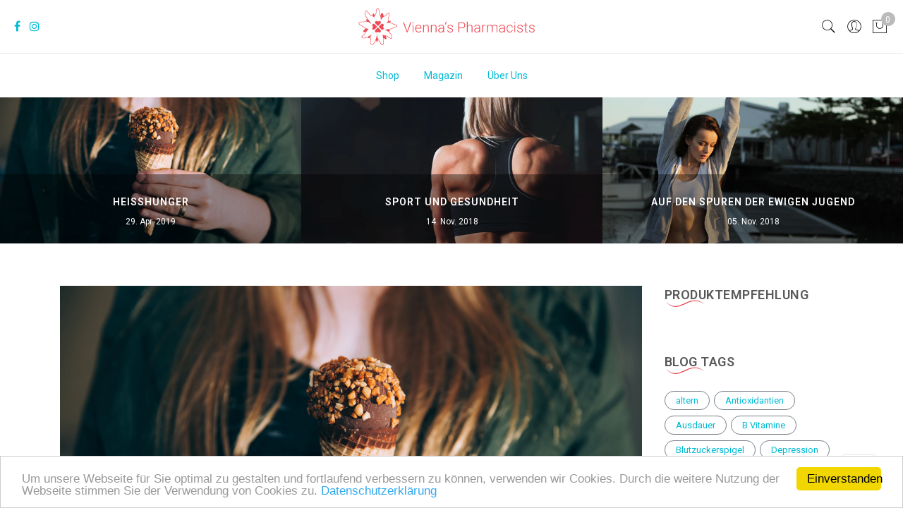

--- FILE ---
content_type: text/html; charset=utf-8
request_url: https://viennas-pharmacists.at/blogs/news
body_size: 57442
content:
<!doctype html>
<head>
  <meta charset="utf-8">
  <meta http-equiv="X-UA-Compatible" content="IE=edge,chrome=1">
  <meta name="viewport" content="width=device-width, initial-scale=1.0, maximum-scale=1.0, user-scalable=no">
  <meta name="theme-color" content="#788188">
  <meta name="keywords" content="Vorlagen">
  <meta name="author" content="Autor">
  <link rel="canonical" href="https://viennas-pharmacists.at/blogs/news">

  
    <link rel="shortcut icon" href="//viennas-pharmacists.at/cdn/shop/files/Viennas_Pharmacists_Favicon_32x32_912b0131-685b-4bb8-9036-840ac69d3e3d_32x32.png?v=1613509880" type="image/png">
  
<title>News
&ndash; Vienna&#39;s Pharmacists
</title><!-- /snippets/social-meta-tags.liquid -->
<meta property="og:site_name" content="Vienna&#39;s Pharmacists">
<meta property="og:url" content="https://viennas-pharmacists.at/blogs/news">
<meta property="og:title" content="News">
<meta property="og:type" content="website">
<meta property="og:description" content="Viennas machen das Leben leichter, helfen uns die wertvollen Momente zu genießen und verbinden uns mit der Kraft der Österreichischen Natur. ">


<meta name="twitter:site" content="@">
<meta name="twitter:card" content="summary_large_image">
<meta name="twitter:title" content="News">
<meta name="twitter:description" content="Viennas machen das Leben leichter, helfen uns die wertvollen Momente zu genießen und verbinden uns mit der Kraft der Österreichischen Natur. ">

<style type="text/css" rel="stylesheet">.preloadSpeed{position: absolute;top: 0;left: 0;z-index: 99999;background: #fff;width: 100%;height: 100%;display: -webkit-box;display: -ms-flexbox;display: flex;-webkit-box-align: center;-ms-flex-align: center;align-items: center;-webkit-box-pack: center;-ms-flex-pack: center;justify-content: center;overflow: hidden;}.preloader {top: 0;left: 0;width: 100%;height: 100%;z-index: 10000;background: rgba(255, 255, 255, .95);}.jas-col-xs, .jas-container, img, pre {max-width: 100%;}.single-product-thumbnail img {width: 100%;}.jas-container, .jas-row.wide {margin: auto;}.pr {position: relative;}#jas-wrapper, body {overflow-x: hidden;}.metro-item.claue-hover-quick .product-inner:hover .quick-shop-btn.nathan_bot {bottom: 10px;}.slick-slide {display: none;float: left;height: 100%;min-height: 1px;outline: 0;}.slick-initialized .slick-slide {display: block;}.single-product-thumbnail.left .p-nav {left: 0;}.oh {overflow: hidden;}input[type=date], input[type=email], input[type=number], input[type=password], input[type=search], input[type=tel], input[type=text], input[type=url], select, textarea {-webkit-appearance: none;-moz-appearance: none;appearance: none;}.wrapper-boxed.header-sticky .header__mid {max-width: 1200px;}.jas-wc-single .left+.social-share, .single-product-thumbnail.left:not(.no-nav) .p-thumb {padding-left: 90px;}.jas-wc-single .right+.social-share, .single-product-thumbnail.right:not(.no-nav) .p-thumb {padding-right: 90px;}.single-product-thumbnail.right .p-nav {right: 0;}.p-nav-outside .slick-slide:not(:last-child) {margin-right: 10px;margin-bottom: 10px;}.ypop-header {height: 150px;background-position: center center;background-image: url(//viennas-pharmacists.at/cdn/shop/files/Viennas_Rabatt_Versand_600x.jpg?v=1613701550);display: table;width: 100%;overflow: hidden;background-repeat: no-repeat;}#delivery-return {padding: 25px 35px;}#jas-content{position: relative;}.product-category {position: relative;margin-top: 0;padding-left: 15px;padding-right: 15px;margin-bottom: 30px;}.slick-slider {position: relative;display: block;box-sizing: border-box;-webkit-user-select: none;-moz-user-select: none;-ms-user-select: none;user-select: none;-webkit-touch-callout: none;-khtml-user-select: none;-ms-touch-action: pan-y;touch-action: pan-y;-webkit-tap-highlight-color: transparent;}.single-product-thumbnail.left .p-nav, .single-product-thumbnail.right .p-nav {position: absolute;max-width: 80px;top: 0;}.gl_product-grid-item .htheme_product_overlay_fade,.sidebar .widget ul li:before {display:none;}.sidebar .widget.yith-shopify-ajax-product-filter ul li {padding-left: 0;}.metro .gl_product-grid-item .htheme_product_overlay_fade{ display:block;}#content_cart__popup_nt .claue-scroll {max-height: 400px;}#content_cart__popup_nt textarea.cart-note__input.db {width: 100%;min-height: 130px;}#content_cart__popup_nt form .quantity {border: 0;height: inherit;}svg:not(:root) {overflow: hidden;background: #6fd6e5;color: #fff;fill: #fff;}.claue-tooltip .claue-tooltip-label,.img-thumbnail {-webkit-transition: all .2s ease-in-out;-o-transition: all .2s ease-in-out}.counter_real_time {display: block;font-size: 14px;color: #2c2c2c;font-weight: bold;-webkit-border-radius: 5px;-moz-border-radius: 5px;border-radius: 5px;position: relative;overflow: hidden;margin: 0 2px;}.counter_real_time #number_counter {background-color: #0f8db3;padding: 5px 10px;border-radius: 2px;line-height: 1.1em;color: #ffffff;display: inline-block;-webkit-box-shadow: inset 0 -2px 0 rgba(0,0,0,.15);box-shadow: inset 0 -2px 0 rgba(0,0,0,.15);}.counter_real_time #number_counter:active {-webkit-box-shadow: none;box-shadow: none;top: 1px;}.counter_real_time #number_counter i {margin-left: 3px;}.single-product-thumbnail.bottom .p-nav {margin-top: 10px;margin-right: -10px;}.single-product-thumbnail.bottom .p-nav .slick-slide:not(:last-child) {margin-right: 10px;}.shopify-variation-add-to-cart.variations_button {display: inline-block;}.img-thumbnail,.table,label {max-width: 100%}.slick-slider:hover .slick-next, .slick-slider:hover .slick-prev {opacity: .8;}.nt_full_add .add_full_width .yith-wcwl-add-to-wishlist, .nt_full_add p.stock.out-of-stock,.nt_swatch_simple ~ .single_variation_wrap .yith-wcwl-add-to-wishlist, .nt_swatch_simple ~ .single_variation_wrap p.stock.out-of-stock,.nt_swatch_simple ~ .single_variation_wrap .single_add_to_cart_button,.nt_swatch_simple ~ .single_variation_wrap .quantity {border-radius: 5px;}.cart .yith-wcwl-add-to-wishlist {width: 40px;height: 40px;line-height: 40px;border-radius: 50%;border: 1px solid #222;text-align: center;top: 0;right: -50px;transition: all .3s;}.variations_form .yith-wcwl-add-to-wishlist {bottom: 0;top: auto;} .variations .input-dropdown-inner {position: relative;display: inline-block;}.variations .input-dropdown-inner>a {padding: 0 15px;padding-right: 30px;display: block;min-width: 182px;max-width: 230px;height: 40px;line-height: 35px;border: 2px solid rgba(168,168,168,.4);font-size: 15px;text-transform: uppercase;letter-spacing: .4px;text-align: left;color: inherit;/* border-radius: 50px; */border-radius: 5px;text-overflow: ellipsis;white-space: nowrap;background-image: url([data-uri]);background-position: 100% 50%;background-repeat: no-repeat;background-size: auto 15%;/* -webkit-box-shadow: inset 0 -2px 0 rgba(0,0,0,.15);box-shadow: inset 0 -2px 0 rgba(0,0,0,.15); */overflow: hidden;}.variations .input-dropdown-inner .dropdown-list {text-align: left;position: absolute;top: 100%;z-index: 300;width: 100%;background-color: #fff;min-width: 182px;max-width: 230px;padding: 10px 0;border-bottom: 1px solid rgba(124,124,124,.2);border-right: 1px solid rgba(124,124,124,.2);border-left: 1px solid rgba(124,124,124,.2);left: 0;border-width: 2px;border-color: rgba(168,168,168,.2);}.variations .input-dropdown-inner .dropdown-list li {background-color: #fff;line-height: 1;margin-bottom: 0;display: inherit;border: 0;margin: 0;padding: 0;}.variations .input-dropdown-inner .dropdown-list li a {text-transform: uppercase;font-size: 12px;display: block;text-align: left;color: #8b8b8b!important;text-overflow: ellipsis;white-space: nowrap;overflow-x: hidden;padding: 10px 15px;-webkit-transition: all .1s ease;-moz-transition: all .1s ease;-o-transition: all .1s ease;transition: all .1s ease;}.variations .input-dropdown-inner .dropdown-list {display: inline-block !important;visibility: hidden;opacity: 0;height: 10px;overflow: hidden;}.variations .input-dropdown-inner.dd-shown .dropdown-list {visibility: visible;opacity: 1;overflow: visible;height: inherit;max-height: 320px;overflow-x: auto;}.variations .input-dropdown-inner .dropdown-list li.selected a,.variations .input-dropdown-inner .dropdown-list li:hover a {background-color: #f1f1f1;color: #545252!important;}.variations .input-dropdown-inner>a:active { -webkit-box-shadow: none;box-shadow: none;top: 1px;} .single-product-content .variations .swatches-select li:hover,.single-product-content .variations .swatches-select .selected {border-color: #000;}.signup-newsletter-form {border-radius: 50px;border: 1px solid #878787;padding: 2px;}.jas-ajax-load a, a.button, button, input:not([type=radio]):not([type=checkbox]), select {height: 40px;line-height: 36px;}.entry-content.wc-accordion-content {display: none;}.signup-newsletter-form input.input-text {border: none;width: calc(100% - 114px);border-radius: 50px;float: left;padding: 0 10px;background: 0 0;}.signup-newsletter-form input.submit-btn {text-transform: none;border-radius: 50px;font-size: 14px;padding: 0 20px;float: right;border: none;background: #222;color: #fff;}form.cart.db {display: block;}.single_add_to_cart_button, a.button.external_single_add_to_cart_button {background: #56cfe1;border: none;color: #fff;text-transform: uppercase;position: relative;line-height: 40px;-webkit-box-shadow: inset 0 -2px 0 rgba(0,0,0,.15);box-shadow: inset 0 -2px 0 rgba(0,0,0,.15);}.add_full_width .single_add_to_cart_button,.add_full_width .external_single_add_to_cart_button {display: inline-block;width: -webkit-calc(100% - 50px);width: expression(100% - 50px);width: -moz-calc(100% - 50px);width: -o-calc(100% - 50px);width: calc(100% - 50px);border-radius: 5px;}.wc-single-3 form.nt_full_add .quantity {margin:0;}form.nt_full_add .quantity {border-radius: 5px;}.mfp-arrow,.slick-slider,html {-webkit-tap-highlight-color: transparent}.mfp-title,pre {word-wrap: break-word}html {-ms-text-size-adjust: 100%;-webkit-text-size-adjust: 100%}article,aside,details,figcaption,figure,footer,header,hgroup,main,menu,nav,section,summary {display: block}audio,canvas,progress,video {display: inline-block;vertical-align: claueine}audio:not([controls]) {display: none;height: 0}[hidden],template {display: none}a {background-color: transparent}svg:not(:root) {overflow: hidden}hr {-moz-box-sizing: content-box;-webkit-box-sizing: content-box;box-sizing: content-box;height: 0}button,input,optgroup,select,textarea {color: inherit;font: inherit;margin: 0}button {overflow: visible}button,select {text-transform: none}button,html input[type=button],input[type=reset],input[type=submit] {-webkit-appearance: button;cursor: pointer}button[disabled],html input[disabled] {cursor: default}button::-moz-focus-inner,input::-moz-focus-inner {border: 0;padding: 0}input[type=checkbox],input[type=radio] {-webkit-box-sizing: border-box;-moz-box-sizing: border-box;box-sizing: border-box;padding: 0}*,.claue-import,:after,:before {-moz-box-sizing: border-box;-webkit-box-sizing: border-box}input[type=number]::-webkit-inner-spin-button,input[type=number]::-webkit-outer-spin-button {height: auto}input[type=search]::-webkit-search-cancel-button,input[type=search]::-webkit-search-decoration {-webkit-appearance: none}textarea {overflow: auto}optgroup {font-weight: 700}/*! Source: https://github.com/h5bp/html5-boilerplate/blob/master/src/css/main.css */@media print {blockquote,img,pre,tr {page-break-inside: avoid}*,:after,:before {background: 0 0!important;color: #000!important;-webkit-box-shadow: none!important;box-shadow: none!important;text-shadow: none!important}a,a:visited {text-decoration: underline}a[href]:after {content: " (" attr(href) ")"}abbr[title]:after {content: " (" attr(title) ")"}a[href^="javascript:"]:after,a[href^="#"]:after {content: ""}blockquote,pre {border: 1px solid #999}thead {display: table-header-group}img {max-width: 100%!important}h2,h3,p {orphans: 3;widows: 3}h2,h3 {page-break-after: avoid}select {background: #fff!important}.navbar {display: none}.btn>.caret,.dropup>.btn>.caret {border-top-color: #000!important}.label {border: 1px solid #000}.table {border-collapse: collapse!important}.table td,.table th {background-color: #fff!important}.table-bordered td,.table-bordered th {border: 1px solid #ddd!important}}.img-thumbnail,body {background-color: #fff}*,:after,:before {-moz-box-sizing: border-box}body {line-height: 1.42857143}button,input,select,textarea {font-family: inherit;font-size: inherit;line-height: inherit}a:focus,a:hover {color: #23527c;text-decoration: underline}a:focus {outline-offset: -2px}figure {margin: 0}.img-responsive {display: block;max-width: 100%;height: auto}.img-rounded {border-radius: 6px}.img-thumbnail {padding: 4px;line-height: 1.42857143;border: 1px solid #ddd;border-radius: 4px;transition: all .2s ease-in-out;display: inline-block;height: auto}.img-circle {border-radius: 50%}hr {margin-top: 20px;margin-bottom: 20px;border: 0;border-top: 1px solid #eee}.sr-only {position: absolute;width: 1px;height: 1px;margin: -1px;padding: 0;overflow: hidden;clip: rect(0, 0, 0, 0);border: 0}code,pre {border-radius: 4px}.sr-only-focusable:active,.sr-only-focusable:focus {position: static;width: auto;height: auto;margin: 0;overflow: visible;clip: auto}.h1,.h2,.h3,.h4,.h5,.h6,h1,h2,h3,h4,h5,h6 {font-family: inherit;font-weight: 500;line-height: 1.1;color: inherit}.h1 .small,.h1 small,.h2 .small,.h2 small,.h3 .small,.h3 small,.h4 .small,.h4 small,.h5 .small,.h5 small,.h6 .small,.h6 small,h1 .small,h1 small,h2 .small,h2 small,h3 .small,h3 small,h4 .small,h4 small,h5 .small,h5 small,h6 .small,h6 small {font-weight: 400;line-height: 1;color: #777}.h1,.h2,.h3,h1,h2,h3 {margin-top: 20px;margin-bottom: 10px}.h1 .small,.h1 small,.h2 .small,.h2 small,.h3 .small,.h3 small,h1 .small,h1 small,h2 .small,h2 small,h3 .small,h3 small {font-size: 65%}.h4,.h5,.h6,h4,h5,h6 {margin-top: 10px;margin-bottom: 10px}.h4 .small,.h4 small,.h5 .small,.h5 small,.h6 .small,.h6 small,h4 .small,h4 small,h5 .small,h5 small,h6 .small,h6 small {font-size: 75%}.h1,h1 {font-size: 36px}.h2,h2 {font-size: 30px}.h3,h3 {font-size: 24px}.h4,h4 {font-size: 18px}.h5,h5 {font-size: 14px}.h6,h6 {font-size: 12px}.lead {margin-bottom: 20px;font-size: 16px;font-weight: 300;line-height: 1.4}@media (min-width:768px) {.lead {font-size: 21px}}.small,small {font-size: 85%}.mark,mark {background-color: #fcf8e3;padding: .2em}.list-inline,.list-unstyled {padding-left: 0;list-style: none}.text-left {text-align: left}.text-right {text-align: right}.text-center {text-align: center}.text-justify {text-align: justify}.text-nowrap {white-space: nowrap}.text-lowercase {text-transform: lowercase}.text-uppercase {text-transform: uppercase}.text-capitalize {text-transform: capitalize}.text-muted {color: #777}.text-primary {color: #337ab7}a.text-primary:hover {color: #286090}.text-success {color: #3c763d}a.text-success:hover {color: #2b542c}.text-info {color: #31708f}a.text-info:hover {color: #245269}.text-warning {color: #8a6d3b}a.text-warning:hover {color: #66512c}.text-danger {color: #a94442}a.text-danger:hover {color: #843534}.bg-primary {color: #fff;background-color: #337ab7}a.bg-primary:hover {background-color: #286090}.bg-success {background-color: #dff0d8}a.bg-success:hover {background-color: #c1e2b3}.bg-info {background-color: #d9edf7}a.bg-info:hover {background-color: #afd9ee}.bg-warning {background-color: #fcf8e3}a.bg-warning:hover {background-color: #f7ecb5}.bg-danger {background-color: #f2dede}a.bg-danger:hover {background-color: #e4b9b9}pre code,table {background-color: transparent}.page-header {padding-bottom: 9px;margin: 40px 0 20px;border-bottom: 1px solid #eee}dl,ol,ul {margin-top: 0}blockquote ol:last-child,blockquote p:last-child,blockquote ul:last-child,ol ol,ol ul,ul ol,ul ul {margin-bottom: 0}ol,ul {margin-bottom: 10px}.list-inline {margin-left: -5px}.list-inline>li {display: inline-block;padding-left: 5px;padding-right: 5px}dl {margin-bottom: 20px}dd,dt {line-height: 1.42857143}dd {margin-left: 0}@media (min-width:768px) {.dl-horizontal dt {float: left;width: 160px;clear: left;text-align: right;overflow: hidden;text-overflow: ellipsis;white-space: nowrap}.dl-horizontal dd {margin-left: 180px}.container {width: 750px}}#popup_claue .tabs,.aligncenter,.clear,.clearfix:after,.container-fluid:after,.container:after,.dl-horizontal dd:after,.form-horizontal .form-group:after,.row:after,.slick-track:after,.slides:after,.yith-wcan-group:after {clear: both}.container,.container-fluid {margin-right: auto;margin-left: auto}abbr[data-original-title],abbr[title] {cursor: help;border-bottom: 1px dotted #777}.initialism {font-size: 90%;text-transform: uppercase}.table,address {margin-bottom: 20px}blockquote .small,blockquote footer,blockquote small {display: block;font-size: 80%;line-height: 1.42857143;color: #777}legend,pre {display: block;color: #333}blockquote .small:before,blockquote footer:before,blockquote small:before {content: '\2014 \00A0'}.blockquote-reverse,blockquote.pull-right {padding-right: 15px;padding-left: 0;border-right: 5px solid #eee;border-left: 0;text-align: right}.blockquote-reverse .small:before,.blockquote-reverse footer:before,.blockquote-reverse small:before,blockquote.pull-right .small:before,blockquote.pull-right footer:before,blockquote.pull-right small:before {content: ''}.blockquote-reverse .small:after,.blockquote-reverse footer:after,.blockquote-reverse small:after,blockquote.pull-right .small:after,blockquote.pull-right footer:after,blockquote.pull-right small:after {content: '\00A0 \2014'}address {line-height: 1.42857143}code,kbd,pre,samp {font-family: Menlo, Monaco, Consolas, "Courier New", monospace}code {color: #c7254e}kbd {color: #fff;background-color: #333;border-radius: 3px;-webkit-box-shadow: inset 0 -1px 0 rgba(0, 0, 0, .25);box-shadow: inset 0 -1px 0 rgba(0, 0, 0, .25)}kbd kbd {padding: 0;font-size: 100%;font-weight: 700;-webkit-box-shadow: none;box-shadow: none}.checkbox label,.checkbox-inline,.radio label,.radio-inline {font-weight: 400;padding-left: 20px;cursor: pointer;margin-bottom: 0}pre {word-break: break-all;background-color: #f5f5f5}pre code {padding: 0;font-size: inherit;color: inherit;white-space: pre-wrap;border-radius: 0}.container,.container-fluid {padding-left: 15px;padding-right: 15px}.pre-scrollable {max-height: 340px;overflow-y: scroll}@media (min-width:992px) {.container {width: 970px}}@media (min-width:1200px) {.container {width: 1170px}}.row {margin-left: -15px;margin-right: -15px}.col-lg-1,.col-lg-10,.col-lg-11,.col-lg-12,.col-lg-2,.col-lg-3,.col-lg-4,.col-lg-5,.col-lg-6,.col-lg-7,.col-lg-8,.col-lg-9,.col-md-1,.col-md-10,.col-md-11,.col-md-12,.col-md-2,.col-md-3,.col-md-4,.col-md-5,.col-md-6,.col-md-7,.col-md-8,.col-md-9,.col-sm-1,.col-sm-10,.col-sm-11,.col-sm-12,.col-sm-2,.col-sm-3,.col-sm-4,.col-sm-5,.col-sm-6,.col-sm-7,.col-sm-8,.col-sm-9,.col-xs-1,.col-xs-10,.col-xs-11,.col-xs-12,.col-xs-2,.col-xs-3,.col-xs-4,.col-xs-5,.col-xs-6,.col-xs-7,.col-xs-8,.col-xs-9 {position: relative;min-height: 1px;padding-left: 15px;padding-right: 15px}.col-xs-1,.col-xs-10,.col-xs-11,.col-xs-12,.col-xs-2,.col-xs-3,.col-xs-4,.col-xs-5,.col-xs-6,.col-xs-7,.col-xs-8,.col-xs-9 {float: left}.col-xs-12 {width: 100%}.col-xs-11 {width: 91.66666667%}.col-xs-10 {width: 83.33333333%}.col-xs-9 {width: 75%}.col-xs-8 {width: 66.66666667%}.col-xs-7 {width: 58.33333333%}.col-xs-6 {width: 50%}.col-xs-5 {width: 41.66666667%}.col-xs-4 {width: 33.33333333%}.col-xs-3 {width: 25%}.col-xs-2 {width: 16.66666667%}.col-xs-1 {width: 8.33333333%}.col-xs-pull-12 {right: 100%}.col-xs-pull-11 {right: 91.66666667%}.col-xs-pull-10 {right: 83.33333333%}.col-xs-pull-9 {right: 75%}.col-xs-pull-8 {right: 66.66666667%}.col-xs-pull-7 {right: 58.33333333%}.col-xs-pull-6 {right: 50%}.col-xs-pull-5 {right: 41.66666667%}.col-xs-pull-4 {right: 33.33333333%}.col-xs-pull-3 {right: 25%}.col-xs-pull-2 {right: 16.66666667%}.col-xs-pull-1 {right: 8.33333333%}.col-xs-pull-0 {right: auto}.col-xs-push-12 {left: 100%}.col-xs-push-11 {left: 91.66666667%}.col-xs-push-10 {left: 83.33333333%}.col-xs-push-9 {left: 75%}.col-xs-push-8 {left: 66.66666667%}.col-xs-push-7 {left: 58.33333333%}.col-xs-push-6 {left: 50%}.col-xs-push-5 {left: 41.66666667%}.col-xs-push-4 {left: 33.33333333%}.col-xs-push-3 {left: 25%}.col-xs-push-2 {left: 16.66666667%}.col-xs-push-1 {left: 8.33333333%}.col-xs-push-0 {left: auto}.col-xs-offset-12 {margin-left: 100%}.col-xs-offset-11 {margin-left: 91.66666667%}.col-xs-offset-10 {margin-left: 83.33333333%}.col-xs-offset-9 {margin-left: 75%}.col-xs-offset-8 {margin-left: 66.66666667%}.col-xs-offset-7 {margin-left: 58.33333333%}.col-xs-offset-6 {margin-left: 50%}.col-xs-offset-5 {margin-left: 41.66666667%}.col-xs-offset-4 {margin-left: 33.33333333%}.col-xs-offset-3 {margin-left: 25%}.col-xs-offset-2 {margin-left: 16.66666667%}.col-xs-offset-1 {margin-left: 8.33333333%}.col-xs-offset-0 {margin-left: 0}@media (min-width:768px) {.col-sm-1,.col-sm-10,.col-sm-11,.col-sm-12,.col-sm-2,.col-sm-3,.col-sm-4,.col-sm-5,.col-sm-6,.col-sm-7,.col-sm-8,.col-sm-9 {float: left}.col-sm-12 {width: 100%}.col-sm-11 {width: 91.66666667%}.col-sm-10 {width: 83.33333333%}.col-sm-9 {width: 75%}.col-sm-8 {width: 66.66666667%}.col-sm-7 {width: 58.33333333%}.col-sm-6 {width: 50%}.col-sm-5 {width: 41.66666667%}.col-sm-4 {width: 33.33333333%}.col-sm-3 {width: 25%}.col-sm-2 {width: 16.66666667%}.col-sm-1 {width: 8.33333333%}.col-sm-pull-12 {right: 100%}.col-sm-pull-11 {right: 91.66666667%}.col-sm-pull-10 {right: 83.33333333%}.col-sm-pull-9 {right: 75%}.col-sm-pull-8 {right: 66.66666667%}.col-sm-pull-7 {right: 58.33333333%}.col-sm-pull-6 {right: 50%}.col-sm-pull-5 {right: 41.66666667%}.col-sm-pull-4 {right: 33.33333333%}.col-sm-pull-3 {right: 25%}.col-sm-pull-2 {right: 16.66666667%}.col-sm-pull-1 {right: 8.33333333%}.col-sm-pull-0 {right: auto}.col-sm-push-12 {left: 100%}.col-sm-push-11 {left: 91.66666667%}.col-sm-push-10 {left: 83.33333333%}.col-sm-push-9 {left: 75%}.col-sm-push-8 {left: 66.66666667%}.col-sm-push-7 {left: 58.33333333%}.col-sm-push-6 {left: 50%}.col-sm-push-5 {left: 41.66666667%}.col-sm-push-4 {left: 33.33333333%}.col-sm-push-3 {left: 25%}.col-sm-push-2 {left: 16.66666667%}.col-sm-push-1 {left: 8.33333333%}.col-sm-push-0 {left: auto}.col-sm-offset-12 {margin-left: 100%}.col-sm-offset-11 {margin-left: 91.66666667%}.col-sm-offset-10 {margin-left: 83.33333333%}.col-sm-offset-9 {margin-left: 75%}.col-sm-offset-8 {margin-left: 66.66666667%}.col-sm-offset-7 {margin-left: 58.33333333%}.col-sm-offset-6 {margin-left: 50%}.col-sm-offset-5 {margin-left: 41.66666667%}.col-sm-offset-4 {margin-left: 33.33333333%}.col-sm-offset-3 {margin-left: 25%}.col-sm-offset-2 {margin-left: 16.66666667%}.col-sm-offset-1 {margin-left: 8.33333333%}.col-sm-offset-0 {margin-left: 0}}@media (min-width:992px) {.col-md-1,.col-md-10,.col-md-11,.col-md-12,.col-md-2,.col-md-3,.col-md-4,.col-md-5,.col-md-6,.col-md-7,.col-md-8,.col-md-9 {float: left}.col-md-12 {width: 100%}.col-md-11 {width: 91.66666667%}.col-md-10 {width: 83.33333333%}.col-md-9 {width: 75%}.col-md-8 {width: 66.66666667%}.col-md-7 {width: 58.33333333%}.col-md-6 {width: 50%}.col-md-5 {width: 41.66666667%}.col-md-4 {width: 33.33333333%}.col-md-3 {width: 25%}.col-md-2 {width: 16.66666667%}.col-md-1 {width: 8.33333333%}.col-md-pull-12 {right: 100%}.col-md-pull-11 {right: 91.66666667%}.col-md-pull-10 {right: 83.33333333%}.col-md-pull-9 {right: 75%}.col-md-pull-8 {right: 66.66666667%}.col-md-pull-7 {right: 58.33333333%}.col-md-pull-6 {right: 50%}.col-md-pull-5 {right: 41.66666667%}.col-md-pull-4 {right: 33.33333333%}.col-md-pull-3 {right: 25%}.col-md-pull-2 {right: 16.66666667%}.col-md-pull-1 {right: 8.33333333%}.col-md-pull-0 {right: auto}.col-md-push-12 {left: 100%}.col-md-push-11 {left: 91.66666667%}.col-md-push-10 {left: 83.33333333%}.col-md-push-9 {left: 75%}.col-md-push-8 {left: 66.66666667%}.col-md-push-7 {left: 58.33333333%}.col-md-push-6 {left: 50%}.col-md-push-5 {left: 41.66666667%}.col-md-push-4 {left: 33.33333333%}.col-md-push-3 {left: 25%}.col-md-push-2 {left: 16.66666667%}.col-md-push-1 {left: 8.33333333%}.col-md-push-0 {left: auto}.col-md-offset-12 {margin-left: 100%}.col-md-offset-11 {margin-left: 91.66666667%}.col-md-offset-10 {margin-left: 83.33333333%}.col-md-offset-9 {margin-left: 75%}.col-md-offset-8 {margin-left: 66.66666667%}.col-md-offset-7 {margin-left: 58.33333333%}.col-md-offset-6 {margin-left: 50%}.col-md-offset-5 {margin-left: 41.66666667%}.col-md-offset-4 {margin-left: 33.33333333%}.col-md-offset-3 {margin-left: 25%}.col-md-offset-2 {margin-left: 16.66666667%}.col-md-offset-1 {margin-left: 8.33333333%}.col-md-offset-0 {margin-left: 0}}@media (min-width:1200px) {.col-lg-1,.col-lg-10,.col-lg-11,.col-lg-12,.col-lg-2,.col-lg-3,.col-lg-4,.col-lg-5,.col-lg-6,.col-lg-7,.col-lg-8,.col-lg-9 {float: left}.col-lg-12 {width: 100%}.col-lg-11 {width: 91.66666667%}.col-lg-10 {width: 83.33333333%}.col-lg-9 {width: 75%}.col-lg-8 {width: 66.66666667%}.col-lg-7 {width: 58.33333333%}.col-lg-6 {width: 50%}.col-lg-5 {width: 41.66666667%}.col-lg-4 {width: 33.33333333%}.col-lg-3 {width: 25%}.col-lg-2 {width: 16.66666667%}.col-lg-1 {width: 8.33333333%}.col-lg-pull-12 {right: 100%}.col-lg-pull-11 {right: 91.66666667%}.col-lg-pull-10 {right: 83.33333333%}.col-lg-pull-9 {right: 75%}.col-lg-pull-8 {right: 66.66666667%}.col-lg-pull-7 {right: 58.33333333%}.col-lg-pull-6 {right: 50%}.col-lg-pull-5 {right: 41.66666667%}.col-lg-pull-4 {right: 33.33333333%}.col-lg-pull-3 {right: 25%}.col-lg-pull-2 {right: 16.66666667%}.col-lg-pull-1 {right: 8.33333333%}.col-lg-pull-0 {right: auto}.col-lg-push-12 {left: 100%}.col-lg-push-11 {left: 91.66666667%}.col-lg-push-10 {left: 83.33333333%}.col-lg-push-9 {left: 75%}.col-lg-push-8 {left: 66.66666667%}.col-lg-push-7 {left: 58.33333333%}.col-lg-push-6 {left: 50%}.col-lg-push-5 {left: 41.66666667%}.col-lg-push-4 {left: 33.33333333%}.col-lg-push-3 {left: 25%}.col-lg-push-2 {left: 16.66666667%}.col-lg-push-1 {left: 8.33333333%}.col-lg-push-0 {left: auto}.col-lg-offset-12 {margin-left: 100%}.col-lg-offset-11 {margin-left: 91.66666667%}.col-lg-offset-10 {margin-left: 83.33333333%}.col-lg-offset-9 {margin-left: 75%}.col-lg-offset-8 {margin-left: 66.66666667%}.col-lg-offset-7 {margin-left: 58.33333333%}.col-lg-offset-6 {margin-left: 50%}.col-lg-offset-5 {margin-left: 41.66666667%}.col-lg-offset-4 {margin-left: 33.33333333%}.col-lg-offset-3 {margin-left: 25%}.col-lg-offset-2 {margin-left: 16.66666667%}.col-lg-offset-1 {margin-left: 8.33333333%}.col-lg-offset-0 {margin-left: 0}}caption {padding-top: 8px;padding-bottom: 8px;color: #777}.table {width: 100%}.table>tbody>tr>td,.table>tbody>tr>th,.table>tfoot>tr>td,.table>tfoot>tr>th,.table>thead>tr>td,.table>thead>tr>th {padding: 8px;line-height: 1.42857143;vertical-align: top;border-top: 1px solid #ddd}.table>thead>tr>th {vertical-align: bottom;border-bottom: 2px solid #ddd}.table>caption+thead>tr:first-child>td,.table>caption+thead>tr:first-child>th,.table>colgroup+thead>tr:first-child>td,.table>colgroup+thead>tr:first-child>th,.table>thead:first-child>tr:first-child>td,.table>thead:first-child>tr:first-child>th {border-top: 0}.table>tbody+tbody {border-top: 2px solid #ddd}.table .table {background-color: #fff}.table-condensed>tbody>tr>td,.table-condensed>tbody>tr>th,.table-condensed>tfoot>tr>td,.table-condensed>tfoot>tr>th,.table-condensed>thead>tr>td,.table-condensed>thead>tr>th {padding: 5px}.table-bordered,.table-bordered>tbody>tr>td,.table-bordered>tbody>tr>th,.table-bordered>tfoot>tr>td,.table-bordered>tfoot>tr>th,.table-bordered>thead>tr>td,.table-bordered>thead>tr>th {border: 1px solid #ddd}.table-bordered>thead>tr>td,.table-bordered>thead>tr>th {border-bottom-width: 2px}.table-striped>tbody>tr:nth-child(odd) {background-color: #f9f9f9}.table-hover>tbody>tr:hover,.table>tbody>tr.active>td,.table>tbody>tr.active>th,.table>tbody>tr>td.active,.table>tbody>tr>th.active,.table>tfoot>tr.active>td,.table>tfoot>tr.active>th,.table>tfoot>tr>td.active,.table>tfoot>tr>th.active,.table>thead>tr.active>td,.table>thead>tr.active>th,.table>thead>tr>td.active,.table>thead>tr>th.active {background-color: #f5f5f5}table col[class*=col-] {position: static;float: none;display: table-column}table td[class*=col-],table th[class*=col-] {position: static;float: none;display: table-cell}.table-hover>tbody>tr.active:hover>td,.table-hover>tbody>tr.active:hover>th,.table-hover>tbody>tr:hover>.active,.table-hover>tbody>tr>td.active:hover,.table-hover>tbody>tr>th.active:hover {background-color: #e8e8e8}.table>tbody>tr.success>td,.table>tbody>tr.success>th,.table>tbody>tr>td.success,.table>tbody>tr>th.success,.table>tfoot>tr.success>td,.table>tfoot>tr.success>th,.table>tfoot>tr>td.success,.table>tfoot>tr>th.success,.table>thead>tr.success>td,.table>thead>tr.success>th,.table>thead>tr>td.success,.table>thead>tr>th.success {background-color: #dff0d8}.table-hover>tbody>tr.success:hover>td,.table-hover>tbody>tr.success:hover>th,.table-hover>tbody>tr:hover>.success,.table-hover>tbody>tr>td.success:hover,.table-hover>tbody>tr>th.success:hover {background-color: #d0e9c6}.table>tbody>tr.info>td,.table>tbody>tr.info>th,.table>tbody>tr>td.info,.table>tbody>tr>th.info,.table>tfoot>tr.info>td,.table>tfoot>tr.info>th,.table>tfoot>tr>td.info,.table>tfoot>tr>th.info,.table>thead>tr.info>td,.table>thead>tr.info>th,.table>thead>tr>td.info,.table>thead>tr>th.info {background-color: #d9edf7}.table-hover>tbody>tr.info:hover>td,.table-hover>tbody>tr.info:hover>th,.table-hover>tbody>tr:hover>.info,.table-hover>tbody>tr>td.info:hover,.table-hover>tbody>tr>th.info:hover {background-color: #c4e3f3}.table>tbody>tr.warning>td,.table>tbody>tr.warning>th,.table>tbody>tr>td.warning,.table>tbody>tr>th.warning,.table>tfoot>tr.warning>td,.table>tfoot>tr.warning>th,.table>tfoot>tr>td.warning,.table>tfoot>tr>th.warning,.table>thead>tr.warning>td,.table>thead>tr.warning>th,.table>thead>tr>td.warning,.table>thead>tr>th.warning {background-color: #fcf8e3}.table-hover>tbody>tr.warning:hover>td,.table-hover>tbody>tr.warning:hover>th,.table-hover>tbody>tr:hover>.warning,.table-hover>tbody>tr>td.warning:hover,.table-hover>tbody>tr>th.warning:hover {background-color: #faf2cc}.table>tbody>tr.danger>td,.table>tbody>tr.danger>th,.table>tbody>tr>td.danger,.table>tbody>tr>th.danger,.table>tfoot>tr.danger>td,.table>tfoot>tr.danger>th,.table>tfoot>tr>td.danger,.table>tfoot>tr>th.danger,.table>thead>tr.danger>td,.table>thead>tr.danger>th,.table>thead>tr>td.danger,.table>thead>tr>th.danger {background-color: #f2dede}.table-hover>tbody>tr.danger:hover>td,.table-hover>tbody>tr.danger:hover>th,.table-hover>tbody>tr:hover>.danger,.table-hover>tbody>tr>td.danger:hover,.table-hover>tbody>tr>th.danger:hover {background-color: #ebcccc}.table-responsive {overflow-x: auto;min-height: .01%}@media screen and (max-width:767px) {.table-responsive {width: 100%;margin-bottom: 15px;overflow-y: hidden;-ms-overflow-style: -ms-autohiding-scrollbar;border: 1px solid #ddd}.table-responsive>.table {margin-bottom: 0}.table-responsive>.table>tbody>tr>td,.table-responsive>.table>tbody>tr>th,.table-responsive>.table>tfoot>tr>td,.table-responsive>.table>tfoot>tr>th,.table-responsive>.table>thead>tr>td,.table-responsive>.table>thead>tr>th {white-space: nowrap}.table-responsive>.table-bordered {border: 0}.table-responsive>.table-bordered>tbody>tr>td:first-child,.table-responsive>.table-bordered>tbody>tr>th:first-child,.table-responsive>.table-bordered>tfoot>tr>td:first-child,.table-responsive>.table-bordered>tfoot>tr>th:first-child,.table-responsive>.table-bordered>thead>tr>td:first-child,.table-responsive>.table-bordered>thead>tr>th:first-child {border-left: 0}.table-responsive>.table-bordered>tbody>tr>td:last-child,.table-responsive>.table-bordered>tbody>tr>th:last-child,.table-responsive>.table-bordered>tfoot>tr>td:last-child,.table-responsive>.table-bordered>tfoot>tr>th:last-child,.table-responsive>.table-bordered>thead>tr>td:last-child,.table-responsive>.table-bordered>thead>tr>th:last-child {border-right: 0}.table-responsive>.table-bordered>tbody>tr:last-child>td,.table-responsive>.table-bordered>tbody>tr:last-child>th,.table-responsive>.table-bordered>tfoot>tr:last-child>td,.table-responsive>.table-bordered>tfoot>tr:last-child>th {border-bottom: 0}}fieldset {min-width: 0}legend {width: 100%;margin-bottom: 20px;line-height: inherit}label {display: inline-block;margin-bottom: 5px}input[type=search] {-webkit-box-sizing: border-box;-moz-box-sizing: border-box;box-sizing: border-box;-webkit-appearance: none}input[type=checkbox],input[type=radio] {margin: 4px 0 0;margin-top: 1px\9;line-height: normal}.form-control,output {line-height: 1.42857143;color: #555;display: block}input[type=file] {display: block}input[type=range] {display: block;width: 100%}select[multiple],select[size] {height: auto}input[type=file]:focus,input[type=checkbox]:focus,input[type=radio]:focus {outline: dotted thin;outline: -webkit-focus-ring-color auto 5px;outline-offset: -2px}output {padding-top: 7px}.form-control {width: 100%;height: 34px;padding: 6px 12px;font-size: 14px;background-color: #fff;background-image: none;border: 1px solid #ccc;border-radius: 4px;-webkit-box-shadow: inset 0 1px 1px rgba(0, 0, 0, .075);box-shadow: inset 0 1px 1px rgba(0, 0, 0, .075);-webkit-transition: border-color ease-in-out .15s, -webkit-box-shadow ease-in-out .15s;-o-transition: border-color ease-in-out .15s, box-shadow ease-in-out .15s;transition: border-color ease-in-out .15s, box-shadow ease-in-out .15s}.form-control:focus {border-color: #66afe9;outline: 0;-webkit-box-shadow: inset 0 1px 1px rgba(0, 0, 0, .075), 0 0 8px rgba(102, 175, 233, .6);box-shadow: inset 0 1px 1px rgba(0, 0, 0, .075), 0 0 8px rgba(102, 175, 233, .6)}.form-control::-moz-placeholder {color: #999;opacity: 1}.form-control:-ms-input-placeholder {color: #999}.form-control::-webkit-input-placeholder {color: #999}.has-success .checkbox,.has-success .checkbox-inline,.has-success .control-label,.has-success .form-control-feedback,.has-success .help-block,.has-success .radio,.has-success .radio-inline,.has-success.checkbox label,.has-success.checkbox-inline label,.has-success.radio label,.has-success.radio-inline label {color: #3c763d}.form-control[disabled],.form-control[readonly],fieldset[disabled] .form-control {cursor: not-allowed;background-color: #eee;opacity: 1}textarea.form-control {height: auto}@media screen and (-webkit-min-device-pixel-ratio:0) {input[type=date],input[type=time],input[type=datetime-local],input[type=month] {line-height: 34px}input[type=date].input-sm,input[type=time].input-sm,input[type=datetime-local].input-sm,input[type=month].input-sm {line-height: 30px}input[type=date].input-lg,input[type=time].input-lg,input[type=datetime-local].input-lg,input[type=month].input-lg {line-height: 46px}}.form-group {margin-bottom: 15px}.checkbox,.radio {position: relative;display: block;margin-top: 10px;margin-bottom: 10px}.checkbox label,.radio label {min-height: 20px}.checkbox input[type=checkbox],.checkbox-inline input[type=checkbox],.radio input[type=radio],.radio-inline input[type=radio] {position: absolute;margin-left: -20px;margin-top: 4px\9}.checkbox+.checkbox,.radio+.radio {margin-top: -5px}.checkbox-inline,.radio-inline {display: inline-block;vertical-align: middle}.checkbox-inline+.checkbox-inline,.radio-inline+.radio-inline {margin-top: 0;margin-left: 10px}.checkbox-inline.disabled,.checkbox.disabled label,.radio-inline.disabled,.radio.disabled label,fieldset[disabled] .checkbox label,fieldset[disabled] .checkbox-inline,fieldset[disabled] .radio label,fieldset[disabled] .radio-inline,fieldset[disabled] input[type=checkbox],fieldset[disabled] input[type=radio],input[type=checkbox].disabled,input[type=checkbox][disabled],input[type=radio].disabled,input[type=radio][disabled] {cursor: not-allowed}.form-control-static {padding-top: 7px;padding-bottom: 7px;margin-bottom: 0}.form-control-static.input-lg,.form-control-static.input-sm {padding-left: 0;padding-right: 0}.form-group-sm .form-control,.input-sm {height: 30px;padding: 5px 10px;font-size: 12px;line-height: 1.5;border-radius: 3px}select.form-group-sm .form-control,select.input-sm {height: 30px;line-height: 30px}select[multiple].form-group-sm .form-control,select[multiple].input-sm,textarea.form-group-sm .form-control,textarea.input-sm {height: auto}.form-group-lg .form-control,.input-lg {height: 46px;padding: 10px 16px;font-size: 18px;line-height: 1.33;border-radius: 6px}select.form-group-lg .form-control,select.input-lg {height: 46px;line-height: 46px}select[multiple].form-group-lg .form-control,select[multiple].input-lg,textarea.form-group-lg .form-control,textarea.input-lg {height: auto}.has-feedback {position: relative}.has-feedback .form-control {padding-right: 42.5px}.form-control-feedback {position: absolute;top: 0;right: 0;z-index: 2;display: block;width: 34px;height: 34px;line-height: 34px;text-align: center;pointer-events: none}.input-lg+.form-control-feedback {width: 46px;height: 46px;line-height: 46px}.input-sm+.form-control-feedback {width: 30px;height: 30px;line-height: 30px}.has-success .form-control {border-color: #3c763d;-webkit-box-shadow: inset 0 1px 1px rgba(0, 0, 0, .075);box-shadow: inset 0 1px 1px rgba(0, 0, 0, .075)}.has-success .form-control:focus {border-color: #2b542c;-webkit-box-shadow: inset 0 1px 1px rgba(0, 0, 0, .075), 0 0 6px #67b168;box-shadow: inset 0 1px 1px rgba(0, 0, 0, .075), 0 0 6px #67b168}.has-success .input-group-addon {color: #3c763d;border-color: #3c763d;background-color: #dff0d8}.has-warning .checkbox,.has-warning .checkbox-inline,.has-warning .control-label,.has-warning .form-control-feedback,.has-warning .help-block,.has-warning .radio,.has-warning .radio-inline,.has-warning.checkbox label,.has-warning.checkbox-inline label,.has-warning.radio label,.has-warning.radio-inline label {color: #8a6d3b}.has-warning .form-control {border-color: #8a6d3b;-webkit-box-shadow: inset 0 1px 1px rgba(0, 0, 0, .075);box-shadow: inset 0 1px 1px rgba(0, 0, 0, .075)}.has-warning .form-control:focus {border-color: #66512c;-webkit-box-shadow: inset 0 1px 1px rgba(0, 0, 0, .075), 0 0 6px #c0a16b;box-shadow: inset 0 1px 1px rgba(0, 0, 0, .075), 0 0 6px #c0a16b}.has-warning .input-group-addon {color: #8a6d3b;border-color: #8a6d3b;background-color: #fcf8e3}.has-error .checkbox,.has-error .checkbox-inline,.has-error .control-label,.has-error .form-control-feedback,.has-error .help-block,.has-error .radio,.has-error .radio-inline,.has-error.checkbox label,.has-error.checkbox-inline label,.has-error.radio label,.has-error.radio-inline label {color: #a94442}.has-error .form-control {border-color: #a94442;-webkit-box-shadow: inset 0 1px 1px rgba(0, 0, 0, .075);box-shadow: inset 0 1px 1px rgba(0, 0, 0, .075)}.has-error .form-control:focus {border-color: #843534;-webkit-box-shadow: inset 0 1px 1px rgba(0, 0, 0, .075), 0 0 6px #ce8483;box-shadow: inset 0 1px 1px rgba(0, 0, 0, .075), 0 0 6px #ce8483}.has-error .input-group-addon {color: #a94442;border-color: #a94442;background-color: #f2dede}.has-feedback label~.form-control-feedback {top: 25px}.has-feedback label.sr-only~.form-control-feedback {top: 0}.help-block {display: block;margin-top: 5px;margin-bottom: 10px;color: #737373}@media (min-width:768px) {.form-inline .form-control-static,.form-inline .form-group {display: inline-block}.form-inline .control-label,.form-inline .form-group {margin-bottom: 0;vertical-align: middle}.form-inline .form-control {display: inline-block;width: auto;vertical-align: middle}.form-inline .input-group {display: inline-table;vertical-align: middle}.form-inline .input-group .form-control,.form-inline .input-group .input-group-addon,.form-inline .input-group .input-group-btn {width: auto}.form-inline .input-group>.form-control {width: 100%}.form-inline .checkbox,.form-inline .radio {display: inline-block;margin-top: 0;margin-bottom: 0;vertical-align: middle}.form-inline .checkbox label,.form-inline .radio label {padding-left: 0}.form-inline .checkbox input[type=checkbox],.form-inline .radio input[type=radio] {position: relative;margin-left: 0}.form-inline .has-feedback .form-control-feedback {top: 0}.form-horizontal .control-label {text-align: right;margin-bottom: 0;padding-top: 7px}}.form-horizontal .checkbox,.form-horizontal .checkbox-inline,.form-horizontal .radio,.form-horizontal .radio-inline {margin-top: 0;margin-bottom: 0;padding-top: 7px}.form-horizontal .checkbox,.form-horizontal .radio {min-height: 27px}.form-horizontal .form-group {margin-left: -15px;margin-right: -15px}.form-horizontal .has-feedback .form-control-feedback {right: 15px}@media (min-width:768px) {.form-horizontal .form-group-lg .control-label {padding-top: 14.3px}.form-horizontal .form-group-sm .control-label {padding-top: 6px}}.clearfix:after,.clearfix:before,.container-fluid:after,.container-fluid:before,.container:after,.container:before,.dl-horizontal dd:after,.dl-horizontal dd:before,.form-horizontal .form-group:after,.form-horizontal .form-group:before,.row:after,.row:before {content: " ";display: table}.center-block {display: block;margin-left: auto;margin-right: auto}.pull-right {float: right!important}.pull-left {float: left!important}.hide {display: none!important}.show {display: block!important}.hidden,.visible-lg,.visible-lg-block,.visible-lg-inline,.visible-lg-inline-block,.visible-md,.visible-md-block,.visible-md-inline,.visible-md-inline-block,.visible-sm-block,.visible-sm-inline,.visible-sm-inline-block,.visible-xs-block,.visible-xs-inline,.visible-xs-inline-block {display: none!important}.invisible {visibility: hidden}.text-hide {font: 0/0 a;color: transparent;text-shadow: none;background-color: transparent;border: 0}.slick-dots li button:before,.slick-next:before,.slick-prev:before {-webkit-font-smoothing: antialiased;-moz-osx-font-smoothing: grayscale}.hidden {visibility: hidden!important}.slick-loading .slick-slide,.slick-loading .slick-track {visibility: hidden}.affix {position: fixed}@-ms-viewport {width: device-width}@media (max-width:767px) {table.visible-xs {display: table}tr.visible-xs {display: table-row!important}td.visible-xs,th.visible-xs {display: table-cell!important}.visible-xs-block {display: block!important}.visible-xs-inline {display: inline!important}.visible-xs-inline-block {display: inline-block!important}}@media (min-width:768px) and (max-width:991px) {.visible-sm {display: block!important}table.visible-sm {display: table}tr.visible-sm {display: table-row!important}td.visible-sm,th.visible-sm {display: table-cell!important}.visible-sm-block {display: block!important}.visible-sm-inline {display: inline!important}.visible-sm-inline-block {display: inline-block!important}}@media (min-width:992px) and (max-width:1199px) {.visible-md {display: block!important}table.visible-md {display: table}tr.visible-md {display: table-row!important}td.visible-md,th.visible-md {display: table-cell!important}.visible-md-block {display: block!important}.visible-md-inline {display: inline!important}.visible-md-inline-block {display: inline-block!important}}@media (min-width:1200px) {.visible-lg {display: block!important}table.visible-lg {display: table}tr.visible-lg {display: table-row!important}td.visible-lg,th.visible-lg {display: table-cell!important}.visible-lg-block {display: block!important}.visible-lg-inline {display: inline!important}.visible-lg-inline-block {display: inline-block!important}.hidden-lg {display: none!important}}@media (max-width:767px) {.hidden-xs {display: none!important}}@media (min-width:768px) and (max-width:991px) {.hidden-sm {display: none!important}}@media (min-width:992px) and (max-width:1199px) {.hidden-md {display: none!important}}.visible-print {display: none!important}@media print {.visible-print {display: block!important}table.visible-print {display: table}tr.visible-print {display: table-row!important}td.visible-print,th.visible-print {display: table-cell!important}}.visible-print-block {display: none!important}@media print {.visible-print-block {display: block!important}}.visible-print-inline {display: none!important}@media print {.visible-print-inline {display: inline!important}}.visible-print-inline-block {display: none!important}@media print {.visible-print-inline-block {display: inline-block!important}.hidden-print {display: none!important}}/*JAS*/article,aside,blockquote,details,figcaption,figure,footer,header,hgroup,menu,nav,q,section {display: block}.widget .yith-wcan-show-all-categories a,.widget .yith-wcan-show-all-tags a {font-size: 10px;text-transform: uppercase}.widget .yith-wcan-show-all-categories a:before,.widget .yith-wcan-show-all-tags a:before {content: "<";margin-right: 5px;font-weight: 700;font-size: 12px}a,abbr,acronym,address,applet,article,aside,audio,b,big,blockquote,body,canvas,caption,center,cite,code,dd,del,details,dfn,div,dl,dt,em,embed,fieldset,figcaption,figure,footer,form,h1,h2,h3,h4,h5,h6,header,hgroup,html,i,iframe,img,ins,kbd,label,legend,li,mark,menu,nav,object,ol,output,p,pre,q,ruby,s,samp,section,small,span,strike,strong,sub,summary,sup,table,tbody,td,tfoot,th,thead,time,tr,tt,u,ul,var,video {margin: 0;padding: 0;border: 0;font: inherit;vertical-align: claueine}code,mark {padding: .125em .25em}img,table,td,th {vertical-align: middle}body {font: 400 .875em/1.75 Poppins, Arial, Helvetica, sans-serif;color: #878787}blockquote,cite,dfn,em,i,q {font-style: italic}ul {list-style: inside}ol {list-style: none inside}ol ol,ul ul {padding-left: 1em}a.button.button-o-w {border-color: #fff;color: #fff}blockquote,q {quotes: none;background: #f1f1f1;padding: 30px 25px 30px 60px;margin-bottom: 20px;position: relative;font-family: 'Libre Baskerville', serif}blockquote:before,q:before {position: absolute;content: '“';left: 25px;top: 0;font-size: 50px;color: #999}blockquote p {margin-bottom: 1.4736842105em}blockquote cite,blockquote small {color: #1a1a1a;display: block;font-size: 16px;font-size: 1rem;line-height: 1.75}blockquote cite:before,blockquote small:before {content: "\2014\00a0"}blockquote cite,blockquote em,blockquote i {font-style: normal}.f__libre,.gallery-caption,.sub-title,address,em {font-style: italic}blockquote b,blockquote strong,dt {font-weight: 500}blockquote>:last-child {margin-bottom: 0}address,dd,dl,pre {margin: 0 0 1.75em}blockquote p,q p,td p,th p {margin: 0}table,td,th {border: 1px solid #ddd}td,th {border-width: 0 1px 1px 0}table {border-collapse: separate;border-spacing: 0;border-width: 1px 0 0 1px;margin: 1.5em 0 1.75em}caption,td,th {font-weight: 400;text-align: left}th {font-weight: 600}td,th {padding: 15px}small {font-size: 75%}b,strong {font-weight: 700}code,kbd,pre,samp,tt,var {font-family: Inconsolata, monospace}pre {border: 1px solid #d1d1d1;font-size: 16px;font-size: 1rem;line-height: 1.3125;overflow: auto;padding: 1.75em;white-space: pre;white-space: pre-wrap}code {background-color: #d1d1d1}abbr,acronym {border-bottom: 1px dotted #d1d1d1;cursor: help}mark {background: #222;text-decoration: none;color: #fff}big {font-size: 125%}sub,sup {font-size: 75%;line-height: 0;position: relative;vertical-align: claueine}sup {top: -.5em}sub {bottom: -.25em}@keyframes load-spin {100% {transform: rotate(360deg)}}@-o-keyframes load-spin {100% {-o-transform: rotate(360deg);transform: rotate(360deg)}}@-ms-keyframes load-spin {100% {-ms-transform: rotate(360deg);transform: rotate(360deg)}}@-webkit-keyframes load-spin {100% {-webkit-transform: rotate(360deg);transform: rotate(360deg)}}@-moz-keyframes load-spin {100% {-moz-transform: rotate(360deg);transform: rotate(360deg)}}@keyframes fade-in {from {opacity: 0}to {opacity: 1}}@-webkit-keyframes fade-in {from {opacity: 0}to {opacity: 1}}@-moz-keyframes fade-in {from {opacity: 0}to {opacity: 1}}@-ms-keyframes fade-in {from {opacity: 0}to {opacity: 1}}a {color: #222}a,a:active,a:focus,a:hover {text-decoration: none;outline: 0}a:active,a:hover {color: #56cfe1}em {font-family: 'libre baskerville', serif}.f__pop,h1,h2,h3,h4,h5,h6 {font-family: Poppins, sans-serif}strong {font-weight: 600}img {height: auto}h1,h2,h3,h4,h5,h6 {margin: .65em 0 .5em;line-height: 1.428;color: #222;letter-spacing: .5px}h1 {margin: 0;font-size: 2.6179em}h2 {font-size: 2.0581em}h3 {font-size: 1.618em}h4 {font-size: 1.272em}h5 {font-size: 1em}h6 {font-size: .7682em}p {margin-bottom: 1.3em}button:focus,input:focus,textarea:focus {outline: 0;box-shadow: none}.jas-ajax-load a,a.button,button,input:not([type=radio]):not([type=checkbox]),select {height: 40px;line-height: 36px}input:not([type=submit]):not([type=checkbox]),select,textarea {border: 1px solid #ccc;font-size: 13px;outline: 0;padding: 0 15px;color: #878787;font-family: Poppins, sans-serif;border-radius: 0;max-width: 100%}input:not([type=submit]):not([type=checkbox]):focus,textarea:focus {border-color: #222}textarea {padding: 15px}.jas-ajax-load a,a.button,button,input[type=submit] {cursor: pointer;border: 2px solid;padding: 0 34px;background: #fff;color: #222;border-radius: 40px;font-size: 14px;font-weight: 600}.jas-ajax-load a,a.button {display: inline-block;background: 0 0}a.button-o-w {border-color: #fff;color: #fff}.jas-ajax-load a:hover,a.button:hover,button:not(.pswp__button):hover,input[type=submit]:hover {border-color: #56cfe1;background: #56cfe1;color: #fff}button,input[type=submit] {-webkit-appearance: button}[disabled=disabled],button[disabled=disabled],input[disabled=disabled] {cursor: not-allowed;opacity: .5}input:-webkit-autofill,input:-webkit-autofill:active,input:-webkit-autofill:focus,input:-webkit-autofill:hover {transition: background-color 5000s ease-in-out 0s;-webkit-box-shadow: 0 0 0 1000px #fff inset}@-moz-document url-prefix() {select:-moz-focusring,select::-moz-focus-inner {color: transparent!important;text-shadow: 0 0 0 #999!important;background-image: none!important;border: 0}}input:focus::-webkit-input-placeholder {color: transparent}input:focus::-moz-placeholder {color: transparent}input:focus:-ms-input-placeholder {color: transparent}*,:after,:before {box-sizing: border-box}.clearfix:after,.clearfix:before {content: ' ';display: table}.screen-reader-text {clip: rect(1px, 1px, 1px, 1px);height: 1px;overflow: hidden;position: absolute!important;width: 1px}.grid-sizer,.pa {position: absolute}.jas-row {display: -webkit-flex;display: -ms-flexbox;display: flex;-webkit-flex: 0 1 auto;-ms-flex: 0 1 auto;-webkit-box-flex: 0;flex: 0 1 auto;-webkit-flex-direction: row;-ms-flex-direction: row;-webkit-box-orient: horizontal;-webkit-box-direction: normal;flex-direction: row;-webkit-flex-wrap: wrap;-ms-flex-wrap: wrap;flex-wrap: wrap;margin-right: -1rem;margin-left: -1rem}.flex {display: -webkit-flex;display: -ms-flexbox;display: -webkit-box;display: flex}.flex .grow {-webkit-flex: 1 1 auto;-ms-flex: 1 1 auto;-webkit-box-flex: 1;flex: 1 1 auto}.flex.column {-webkit-flex-direction: column;-ms-flex-direction: column;-webkit-box-orient: vertical;-webkit-box-direction: normal;flex-direction: column}.jas-container,.jas-row.wide {margin: auto}.jas-row.reverse {-webkit-flex-direction: row-reverse;-ms-flex-direction: row-reverse;-webkit-box-orient: horizontal;-webkit-box-direction: reverse;flex-direction: row-reverse}.jas-col.reverse {-webkit-flex-direction: column-reverse;-ms-flex-direction: column-reverse;-webkit-box-orient: vertical;-webkit-box-direction: reverse;flex-direction: column-reverse}.jas-col-xs,.jas-col-xs-1,.jas-col-xs-10,.jas-col-xs-11,.jas-col-xs-12,.jas-col-xs-2,.jas-col-xs-3,.jas-col-xs-4,.jas-col-xs-5,.jas-col-xs-6,.jas-col-xs-7,.jas-col-xs-8,.jas-col-xs-9 {box-sizing: border-box;-webkit-flex: 0 0 auto;-ms-flex: 0 0 auto;-webkit-box-flex: 0;flex: 0 0 auto;padding-right: 1rem;padding-left: 1rem}.jas-col-xs {-webkit-flex-grow: 1;-ms-flex-positive: 1;-webkit-box-flex: 1;flex-grow: 1;-ms-flex-preferred-size: 0;-webkit-flex-basis: 0;flex-basis: 0}.jas-col-xs-1 {-ms-flex-preferred-size: 8.33333333%;-webkit-flex-basis: 8.33333333%;flex-basis: 8.33333333%;max-width: 8.33333333%}.jas-col-xs-2 {-ms-flex-preferred-size: 16.66666667%;-webkit-flex-basis: 16.66666667%;flex-basis: 16.66666667%;max-width: 16.66666667%}.jas-col-xs-3 {-ms-flex-preferred-size: 25%;-webkit-flex-basis: 25%;flex-basis: 25%;max-width: 25%}.jas-col-xs-4 {-ms-flex-preferred-size: 33.33333333%;-webkit-flex-basis: 33.33333333%;flex-basis: 33.33333333%;max-width: 33.33333333%}.jas-col-xs-5 {-ms-flex-preferred-size: 41.66666667%;-webkit-flex-basis: 41.66666667%;flex-basis: 41.66666667%;max-width: 41.66666667%}.jas-col-xs-6 {-ms-flex-preferred-size: 50%;-webkit-flex-basis: 50%;flex-basis: 50%;max-width: 50%}.jas-col-xs-7 {-ms-flex-preferred-size: 58.33333333%;-webkit-flex-basis: 58.33333333%;flex-basis: 58.33333333%;max-width: 58.33333333%}.jas-col-xs-8 {-ms-flex-preferred-size: 66.66666667%;-webkit-flex-basis: 66.66666667%;flex-basis: 66.66666667%;max-width: 66.66666667%}.jas-col-xs-9 {-ms-flex-preferred-size: 75%;-webkit-flex-basis: 75%;flex-basis: 75%;max-width: 75%}.jas-col-xs-10 {-ms-flex-preferred-size: 83.33333333%;-webkit-flex-basis: 83.33333333%;flex-basis: 83.33333333%;max-width: 83.33333333%}.jas-col-xs-11 {-ms-flex-preferred-size: 91.66666667%;-webkit-flex-basis: 91.66666667%;flex-basis: 91.66666667%;max-width: 91.66666667%}.jas-col-xs-12 {-ms-flex-preferred-size: 100%;-webkit-flex-basis: 100%;flex-basis: 100%;max-width: 100%}.jas-col-xs-offset-1 {margin-left: 8.33333333%}.jas-col-xs-offset-2 {margin-left: 16.66666667%}.jas-col-xs-offset-3 {margin-left: 25%}.jas-col-xs-offset-4 {margin-left: 33.33333333%}.jas-col-xs-offset-5 {margin-left: 41.66666667%}.jas-col-xs-offset-6 {margin-left: 50%}.jas-col-xs-offset-7 {margin-left: 58.33333333%}.jas-col-xs-offset-8 {margin-left: 66.66666667%}.jas-col-xs-offset-9 {margin-left: 75%}.jas-col-xs-offset-10 {margin-left: 83.33333333%}.jas-col-xs-offset-11 {margin-left: 91.66666667%}.start-xs {-webkit-justify-content: flex-start;-ms-flex-pack: start;-webkit-box-pack: start;justify-content: flex-start;text-align: start}.center-xs {-webkit-justify-content: center;-ms-flex-pack: center;-webkit-box-pack: center;justify-content: center;text-align: center}.end-xs {-webkit-justify-content: flex-end;-ms-flex-pack: end;-webkit-box-pack: end;justify-content: flex-end;text-align: end}.top-xs {-webkit-align-items: flex-start;-ms-flex-align: start;-webkit-box-align: start;align-items: flex-start}.middle-xs {-webkit-align-items: center;-ms-flex-align: center;-webkit-box-align: center;align-items: center}.bottom-xs {-webkit-align-items: flex-end;-ms-flex-align: end;-webkit-box-align: end;align-items: flex-end}.around-xs {-webkit-justify-content: space-around;-ms-flex-pack: distribute;justify-content: space-around}.between-xs,.jas-mini-cart .total {-webkit-justify-content: space-between}.between-xs {-ms-flex-pack: justify;-webkit-box-pack: justify;justify-content: space-between}.first-xs {-webkit-order: -1;-ms-flex-order: -1;-webkit-box-ordinal-group: 0;order: -1}.last-xs {-webkit-order: 1;-ms-flex-order: 1;-webkit-box-ordinal-group: 2;order: 1}.visible-xs {display: block}.hide-xs {display: none}@media only screen and (min-width:48em) {.jas-container {width: 46rem}.jas-col-sm,.jas-col-sm-1,.jas-col-sm-10,.jas-col-sm-11,.jas-col-sm-12,.jas-col-sm-2,.jas-col-sm-3,.jas-col-sm-4,.jas-col-sm-5,.jas-col-sm-6,.jas-col-sm-7,.jas-col-sm-8,.jas-col-sm-9 {box-sizing: border-box;-webkit-flex: 0 0 auto;-ms-flex: 0 0 auto;-webkit-box-flex: 0;flex: 0 0 auto;padding-right: 1rem;padding-left: 1rem}.jas-col-sm {-webkit-flex-grow: 1;-ms-flex-positive: 1;-webkit-box-flex: 1;flex-grow: 1;-ms-flex-preferred-size: 0;-webkit-flex-basis: 0;flex-basis: 0;max-width: 100%}.jas-col-sm-1 {-ms-flex-preferred-size: 8.33333333%;-webkit-flex-basis: 8.33333333%;flex-basis: 8.33333333%;max-width: 8.33333333%}.jas-col-sm-2 {-ms-flex-preferred-size: 16.66666667%;-webkit-flex-basis: 16.66666667%;flex-basis: 16.66666667%;max-width: 16.66666667%}.jas-col-sm-3 {-ms-flex-preferred-size: 25%;-webkit-flex-basis: 25%;flex-basis: 25%;max-width: 25%}.jas-col-sm-4 {-ms-flex-preferred-size: 33.33333333%;-webkit-flex-basis: 33.33333333%;flex-basis: 33.33333333%;max-width: 33.33333333%}.jas-col-sm-5 {-ms-flex-preferred-size: 41.66666667%;-webkit-flex-basis: 41.66666667%;flex-basis: 41.66666667%;max-width: 41.66666667%}.jas-col-sm-6 {-ms-flex-preferred-size: 50%;-webkit-flex-basis: 50%;flex-basis: 50%;max-width: 50%}.jas-col-sm-7 {-ms-flex-preferred-size: 58.33333333%;-webkit-flex-basis: 58.33333333%;flex-basis: 58.33333333%;max-width: 58.33333333%}.jas-col-sm-8 {-ms-flex-preferred-size: 66.66666667%;-webkit-flex-basis: 66.66666667%;flex-basis: 66.66666667%;max-width: 66.66666667%}.jas-col-sm-9 {-ms-flex-preferred-size: 75%;-webkit-flex-basis: 75%;flex-basis: 75%;max-width: 75%}.jas-col-sm-10 {-ms-flex-preferred-size: 83.33333333%;-webkit-flex-basis: 83.33333333%;flex-basis: 83.33333333%;max-width: 83.33333333%}.jas-col-sm-11 {-ms-flex-preferred-size: 91.66666667%;-webkit-flex-basis: 91.66666667%;flex-basis: 91.66666667%;max-width: 91.66666667%}.jas-col-sm-12 {-ms-flex-preferred-size: 100%;-webkit-flex-basis: 100%;flex-basis: 100%;max-width: 100%}.jas-col-sm-offset-1 {margin-left: 8.33333333%}.jas-col-sm-offset-2 {margin-left: 16.66666667%}.jas-col-sm-offset-3 {margin-left: 25%}.jas-col-sm-offset-4 {margin-left: 33.33333333%}.jas-col-sm-offset-5 {margin-left: 41.66666667%}.jas-col-sm-offset-6 {margin-left: 50%}.jas-col-sm-offset-7 {margin-left: 58.33333333%}.jas-col-sm-offset-8 {margin-left: 66.66666667%}.jas-col-sm-offset-9 {margin-left: 75%}.jas-col-sm-offset-10 {margin-left: 83.33333333%}.jas-col-sm-offset-11 {margin-left: 91.66666667%}.start-sm {-webkit-justify-content: flex-start;-ms-flex-pack: start;-webkit-box-pack: start;justify-content: flex-start;text-align: start}.center-sm {-webkit-justify-content: center;-ms-flex-pack: center;-webkit-box-pack: center;justify-content: center;text-align: center}.end-sm {-webkit-justify-content: flex-end;-ms-flex-pack: end;-webkit-box-pack: end;justify-content: flex-end;text-align: end}.top-sm {-webkit-align-items: flex-start;-ms-flex-align: start;-webkit-box-align: start;align-items: flex-start}.middle-sm {-webkit-align-items: center;-ms-flex-align: center;-webkit-box-align: center;align-items: center}.bottom-sm {-webkit-align-items: flex-end;-ms-flex-align: end;-webkit-box-align: end;align-items: flex-end}.around-sm {-webkit-justify-content: space-around;-ms-flex-pack: distribute;justify-content: space-around}.between-sm {-webkit-justify-content: space-between;-ms-flex-pack: justify;-webkit-box-pack: justify;justify-content: space-between}.first-sm {-webkit-order: -1;-ms-flex-order: -1;-webkit-box-ordinal-group: 0;order: -1}.last-sm {-webkit-order: 1;-ms-flex-order: 1;-webkit-box-ordinal-group: 2;order: 1}.visible-sm {display: block}.hide-sm {display: none}}@media only screen and (min-width:62em) {.jas-container {width: 61rem}.jas-col-md,.jas-col-md-1,.jas-col-md-10,.jas-col-md-11,.jas-col-md-12,.jas-col-md-2,.jas-col-md-3,.jas-col-md-4,.jas-col-md-5,.jas-col-md-6,.jas-col-md-7,.jas-col-md-8,.jas-col-md-9 {box-sizing: border-box;-webkit-flex: 0 0 auto;-ms-flex: 0 0 auto;-webkit-box-flex: 0;flex: 0 0 auto;padding-right: 1rem;padding-left: 1rem}.jas-col-md {-webkit-flex-grow: 1;-ms-flex-positive: 1;-webkit-box-flex: 1;flex-grow: 1;-ms-flex-preferred-size: 0;-webkit-flex-basis: 0;flex-basis: 0;max-width: 100%}.jas-col-md-1 {-ms-flex-preferred-size: 8.33333333%;-webkit-flex-basis: 8.33333333%;flex-basis: 8.33333333%;max-width: 8.33333333%}.jas-col-md-2 {-ms-flex-preferred-size: 16.66666667%;-webkit-flex-basis: 16.66666667%;flex-basis: 16.66666667%;max-width: 16.66666667%}.jas-col-md-3 {-ms-flex-preferred-size: 25%;-webkit-flex-basis: 25%;flex-basis: 25%;max-width: 25%}.jas-col-md-4 {-ms-flex-preferred-size: 33.33333333%;-webkit-flex-basis: 33.33333333%;flex-basis: 33.33333333%;max-width: 33.33333333%}.jas-col-md-5 {-ms-flex-preferred-size: 41.66666667%;-webkit-flex-basis: 41.66666667%;flex-basis: 41.66666667%;max-width: 41.66666667%}.jas-col-md-6 {-ms-flex-preferred-size: 50%;-webkit-flex-basis: 50%;flex-basis: 50%;max-width: 50%}.jas-col-md-7 {-ms-flex-preferred-size: 58.33333333%;-webkit-flex-basis: 58.33333333%;flex-basis: 58.33333333%;max-width: 58.33333333%}.jas-col-md-8 {-ms-flex-preferred-size: 66.66666667%;-webkit-flex-basis: 66.66666667%;flex-basis: 66.66666667%;max-width: 66.66666667%}.jas-col-md-9 {-ms-flex-preferred-size: 75%;-webkit-flex-basis: 75%;flex-basis: 75%;max-width: 75%}.jas-col-md-10 {-ms-flex-preferred-size: 83.33333333%;-webkit-flex-basis: 83.33333333%;flex-basis: 83.33333333%;max-width: 83.33333333%}.jas-col-md-11 {-ms-flex-preferred-size: 91.66666667%;-webkit-flex-basis: 91.66666667%;flex-basis: 91.66666667%;max-width: 91.66666667%}.jas-col-md-12 {-ms-flex-preferred-size: 100%;-webkit-flex-basis: 100%;flex-basis: 100%;max-width: 100%}.jas-col-md-offset-1 {margin-left: 8.33333333%}.jas-col-md-offset-2 {margin-left: 16.66666667%}.jas-col-md-offset-3 {margin-left: 25%}.jas-col-md-offset-4 {margin-left: 33.33333333%}.jas-col-md-offset-5 {margin-left: 41.66666667%}.jas-col-md-offset-6 {margin-left: 50%}.jas-col-md-offset-7 {margin-left: 58.33333333%}.jas-col-md-offset-8 {margin-left: 66.66666667%}.jas-col-md-offset-9 {margin-left: 75%}.jas-col-md-offset-10 {margin-left: 83.33333333%}.jas-col-md-offset-11 {margin-left: 91.66666667%}.start-md {-webkit-justify-content: flex-start;-ms-flex-pack: start;-webkit-box-pack: start;justify-content: flex-start;text-align: start}.center-md {-webkit-justify-content: center;-ms-flex-pack: center;-webkit-box-pack: center;justify-content: center;text-align: center}.end-md {-webkit-justify-content: flex-end;-ms-flex-pack: end;-webkit-box-pack: end;justify-content: flex-end;text-align: end}.top-md {-webkit-align-items: flex-start;-ms-flex-align: start;-webkit-box-align: start;align-items: flex-start}.middle-md {-webkit-align-items: center;-ms-flex-align: center;-webkit-box-align: center;align-items: center}.bottom-md {-webkit-align-items: flex-end;-ms-flex-align: end;-webkit-box-align: end;align-items: flex-end}.around-md {-webkit-justify-content: space-around;-ms-flex-pack: distribute;justify-content: space-around}.between-md {-webkit-justify-content: space-between;-ms-flex-pack: justify;-webkit-box-pack: justify;justify-content: space-between}.first-md {-webkit-order: -1;-ms-flex-order: -1;-webkit-box-ordinal-group: 0;order: -1}.last-md {-webkit-order: 1;-ms-flex-order: 1;-webkit-box-ordinal-group: 2;order: 1}.visible-md {display: block}.hide-md {display: none}.grid-sizer.size-2 {width: 16.66666667%}.grid-sizer.size-3 {width: 25%}.grid-sizer.size-4 {width: 33.3%}.grid-sizer.size-6 {width: 50%}.grid-sizer.size-12 {width: 100%}}@media only screen and (min-width:75em) {.jas-container {width: 73.125rem}.jas-col-lg,.jas-col-lg-1,.jas-col-lg-10,.jas-col-lg-11,.jas-col-lg-12,.jas-col-lg-2,.jas-col-lg-3,.jas-col-lg-4,.jas-col-lg-5,.jas-col-lg-6,.jas-col-lg-7,.jas-col-lg-8,.jas-col-lg-9 {box-sizing: border-box;-webkit-flex: 0 0 auto;-ms-flex: 0 0 auto;-webkit-box-flex: 0;flex: 0 0 auto;padding-right: 1rem;padding-left: 1rem}.jas-col-lg {-webkit-flex-grow: 1;-ms-flex-positive: 1;-webkit-box-flex: 1;flex-grow: 1;-ms-flex-preferred-size: 0;-webkit-flex-basis: 0;flex-basis: 0;max-width: 100%}.jas-col-lg-1 {-ms-flex-preferred-size: 8.33333333%;-webkit-flex-basis: 8.33333333%;flex-basis: 8.33333333%;max-width: 8.33333333%}.jas-col-lg-2 {-ms-flex-preferred-size: 16.66666667%;-webkit-flex-basis: 16.66666667%;flex-basis: 16.66666667%;max-width: 16.66666667%}.jas-col-lg-3 {-ms-flex-preferred-size: 25%;-webkit-flex-basis: 25%;flex-basis: 25%;max-width: 25%}.jas-col-lg-4 {-ms-flex-preferred-size: 33.33333333%;-webkit-flex-basis: 33.33333333%;flex-basis: 33.33333333%;max-width: 33.33333333%}.jas-col-lg-5 {-ms-flex-preferred-size: 41.66666667%;-webkit-flex-basis: 41.66666667%;flex-basis: 41.66666667%;max-width: 41.66666667%}.jas-col-lg-6 {-ms-flex-preferred-size: 50%;-webkit-flex-basis: 50%;flex-basis: 50%;max-width: 50%}.jas-col-lg-7 {-ms-flex-preferred-size: 58.33333333%;-webkit-flex-basis: 58.33333333%;flex-basis: 58.33333333%;max-width: 58.33333333%}.jas-col-lg-8 {-ms-flex-preferred-size: 66.66666667%;-webkit-flex-basis: 66.66666667%;flex-basis: 66.66666667%;max-width: 66.66666667%}.jas-col-lg-9 {-ms-flex-preferred-size: 75%;-webkit-flex-basis: 75%;flex-basis: 75%;max-width: 75%}.jas-col-lg-10 {-ms-flex-preferred-size: 83.33333333%;-webkit-flex-basis: 83.33333333%;flex-basis: 83.33333333%;max-width: 83.33333333%}.jas-col-lg-11 {-ms-flex-preferred-size: 91.66666667%;-webkit-flex-basis: 91.66666667%;flex-basis: 91.66666667%;max-width: 91.66666667%}.jas-col-lg-12 {-ms-flex-preferred-size: 100%;-webkit-flex-basis: 100%;flex-basis: 100%;max-width: 100%}.jas-col-lg-offset-1 {margin-left: 8.33333333%}.jas-col-lg-offset-2 {margin-left: 16.66666667%}.jas-col-lg-offset-3 {margin-left: 25%}.jas-col-lg-offset-4 {margin-left: 33.33333333%}.jas-col-lg-offset-5 {margin-left: 41.66666667%}.jas-col-lg-offset-6 {margin-left: 50%}.jas-col-lg-offset-7 {margin-left: 58.33333333%}.jas-col-lg-offset-8 {margin-left: 66.66666667%}.jas-col-lg-offset-9 {margin-left: 75%}.jas-col-lg-offset-10 {margin-left: 83.33333333%}.jas-col-lg-offset-11 {margin-left: 91.66666667%}.start-lg {-webkit-justify-content: flex-start;-ms-flex-pack: start;-webkit-box-pack: start;justify-content: flex-start;text-align: start}.center-lg {-webkit-justify-content: center;-ms-flex-pack: center;-webkit-box-pack: center;justify-content: center;text-align: center}.end-lg {-webkit-justify-content: flex-end;-ms-flex-pack: end;-webkit-box-pack: end;justify-content: flex-end;text-align: end}.top-lg {-webkit-align-items: flex-start;-ms-flex-align: start;-webkit-box-align: start;align-items: flex-start}.middle-lg {-webkit-align-items: center;-ms-flex-align: center;-webkit-box-align: center;align-items: center}.bottom-lg {-webkit-align-items: flex-end;-ms-flex-align: end;-webkit-box-align: end;align-items: flex-end}.around-lg {-webkit-justify-content: space-around;-ms-flex-pack: distribute;justify-content: space-around}.between-lg {-webkit-justify-content: space-between;-ms-flex-pack: justify;-webkit-box-pack: justify;justify-content: space-between}.first-lg {-webkit-order: -1;-ms-flex-order: -1;-webkit-box-ordinal-group: 0;order: -1}.last-lg {-webkit-order: 1;-ms-flex-order: 1;-webkit-box-ordinal-group: 2;order: 1}.visible-lg {display: block}.hide-lg {display: none}}.grid-sizer {min-height: 1px;float: left}.mg__0 {margin: 0}.mt__5 {margin-top: 5px}.mt__10 {margin-top: 10px}.mt__15 {margin-top: 15px}.mt__20 {margin-top: 20px}.mt__25 {margin-top: 25px}.mt__30 {margin-top: 30px}.mt__35 {margin-top: 35px}.mt__40 {margin-top: 40px}.mt__45 {margin-top: 45px}.mt__50 {margin-top: 50px}.mt__55 {margin-top: 55px}.mt__60 {margin-top: 60px}.mt__65 {margin-top: 65px}.mt__70 {margin-top: 70px}.mt__75 {margin-top: 75px}.mt__80 {margin-top: 80px}.mt__85 {margin-top: 85px}.mt__90 {margin-top: 90px}.mt__95 {margin-top: 95px}.mt__100 {margin-top: 100px}.mr__5 {margin-right: 5px}.mr__10 {margin-right: 10px}.mr__15 {margin-right: 15px}.mr__20 {margin-right: 20px}.mr__25 {margin-right: 25px}.mr__30 {margin-right: 30px}.mr__35 {margin-right: 35px}.mr__40 {margin-right: 40px}.mr__45 {margin-right: 45px}.mr__50 {margin-right: 50px}.mr__55 {margin-right: 55px}.mr__60 {margin-right: 60px}.mr__65 {margin-right: 65px}.mr__70 {margin-right: 70px}.mr__75 {margin-right: 75px}.mr__80 {margin-right: 80px}.mr__85 {margin-right: 85px}.mr__90 {margin-right: 90px}.mr__95 {margin-right: 95px}.mr__100 {margin-right: 100px}.mb__5 {margin-bottom: 5px}.mb__10 {margin-bottom: 10px}.mb__15 {margin-bottom: 15px}.mb__20 {margin-bottom: 20px}.mb__25 {margin-bottom: 25px}.mb__30 {margin-bottom: 30px}.mb__35 {margin-bottom: 35px}.mb__40 {margin-bottom: 40px}.mb__45 {margin-bottom: 45px}.mb__50 {margin-bottom: 50px}.mb__55 {margin-bottom: 55px}.mb__60 {margin-bottom: 60px}.mb__65 {margin-bottom: 65px}.mb__70 {margin-bottom: 70px}.mb__75 {margin-bottom: 75px}.mb__80 {margin-bottom: 80px}.mb__85 {margin-bottom: 85px}.mb__90 {margin-bottom: 90px}.mb__95 {margin-bottom: 95px}.mb__100 {margin-bottom: 100px}.ml__5 {margin-left: 5px}.ml__10 {margin-left: 10px}.ml__15 {margin-left: 15px}.ml__20 {margin-left: 20px}.ml__25 {margin-left: 25px}.ml__30 {margin-left: 30px}.ml__35 {margin-left: 35px}.ml__40 {margin-left: 40px}.ml__45 {margin-left: 45px}.ml__50 {margin-left: 50px}.ml__55 {margin-left: 55px}.ml__60 {margin-left: 60px}.ml__65 {margin-left: 65px}.ml__70 {margin-left: 70px}.ml__75 {margin-left: 75px}.ml__80 {margin-left: 80px}.ml__85 {margin-left: 85px}.ml__90 {margin-left: 90px}.ml__95 {margin-left: 95px}.ml__100 {margin-left: 100px}.pd__0 {padding: 0}.pt__0 {padding-top: 0}.pt__5 {padding-top: 5px}.pt__7 {padding-top: 7px}.pt__10 {padding-top: 10px}.pt__15 {padding-top: 15px}.pt__20 {padding-top: 20px}.pt__25 {padding-top: 25px}.pt__30 {padding-top: 30px}.pt__35 {padding-top: 35px}.pt__40 {padding-top: 40px}.pt__45 {padding-top: 45px}.pt__50 {padding-top: 50px}.pt__55 {padding-top: 55px}.pt__60 {padding-top: 60px}.pt__65 {padding-top: 65px}.pt__70 {padding-top: 70px}.pt__75 {padding-top: 75px}.pt__80 {padding-top: 80px}.pt__85 {padding-top: 85px}.pt__90 {padding-top: 90px}.pt__95 {padding-top: 95px}.pt__100 {padding-top: 100px}.pr__0 {padding-right: 0}.pr__5 {padding-right: 5px}.pr__10 {padding-right: 10px}.pr__15 {padding-right: 15px}.pr__20 {padding-right: 20px}.pr__25 {padding-right: 25px}.pr__30 {padding-right: 30px}.pr__35 {padding-right: 35px}.pr__40 {padding-right: 40px}.pr__45 {padding-right: 45px}.pr__50 {padding-right: 50px}.pr__55 {padding-right: 55px}.pr__60 {padding-right: 60px}.pr__65 {padding-right: 65px}.pr__70 {padding-right: 70px}.pr__75 {padding-right: 75px}.pr__80 {padding-right: 80px}.pr__85 {padding-right: 85px}.pr__90 {padding-right: 90px}.pr__95 {padding-right: 95px}.pr__100 {padding-right: 100px}.pb__0 {padding-bottom: 0}.pb__7 {padding-bottom: 7px}.pb__5 {padding-bottom: 5px}.pb__10 {padding-bottom: 10px}.pb__15 {padding-bottom: 15px}.pb__20 {padding-bottom: 20px}.pb__25 {padding-bottom: 25px}.pb__30 {padding-bottom: 30px}.pb__35 {padding-bottom: 35px}.pb__40 {padding-bottom: 40px}.pb__45 {padding-bottom: 45px}.pb__50 {padding-bottom: 50px}.pb__55 {padding-bottom: 55px}.pb__60 {padding-bottom: 60px}.pb__65 {padding-bottom: 65px}.pb__70 {padding-bottom: 70px}.pb__75 {padding-bottom: 75px}.pb__80 {padding-bottom: 80px}.pb__85 {padding-bottom: 85px}.pb__90 {padding-bottom: 90px}.pb__95 {padding-bottom: 95px}.pb__100 {padding-bottom: 100px}.pl__0 {padding-left: 0}.pl__5 {padding-left: 5px}.pl__10 {padding-left: 10px}.pl__15 {padding-left: 15px}.pl__20 {padding-left: 20px}.pl__25 {padding-left: 25px}.pl__30 {padding-left: 30px}.pl__35 {padding-left: 35px}.pl__40 {padding-left: 40px}.pl__45 {padding-left: 45px}.pl__50 {padding-left: 50px}.pl__55 {padding-left: 55px}.pl__60 {padding-left: 60px}.pl__65 {padding-left: 65px}.pl__70 {padding-left: 70px}.pl__75 {padding-left: 75px}.pl__80 {padding-left: 80px}.pl__85 {padding-left: 85px}.pl__90 {padding-left: 90px}.pl__95 {padding-left: 95px}.pl__100 {padding-left: 100px}.w__100 {width: 100%}.br__40 {border-radius: 40px}.br__50 {border-radius: 50%}.fs__10 {font-size: 10px}.fs__12 {font-size: 12px}.fs__13 {font-size: 13px}.fs__14 {font-size: 14px}.fs__16 {font-size: 16px}.fs__18 {font-size: 18px}.fs__20 {font-size: 20px}.fs__24 {font-size: 24px}.fs__30 {font-size: 30px}.fs__35 {font-size: 35px}.fs__50 {font-size: 50px}.fs__60 {font-size: 60px}.db {display: block}.dn {display: none}.dib {display: inline-block}.tl {text-align: left}.tc {text-align: center}.tr {text-align: right}.fr {float: right}.pr {position: relative}.pf {position: fixed}.pa-center {position: absolute;left: 50%;top: 50%;-webkit-transform: translate3D(-50%, -50%, 0);-moz-transform: translate3D(-50%, -50%, 0);-ms-transform: translate3D(-50%, -50%, 0);-o-transform: translate3D(-50%, -50%, 0);transform: translate3D(-50%, -50%, 0)}.cb {color: #000}.cd {color: #222}.chp:hover,.cp {color: #56cfe1}.bghp:active,.bghp:focus,.bghp:hover,.cw {color: #fff}.cg {color: #878787}.cr {color: #ec0101}.cgreen,.chg:hover {color: #90c11a}.bgw {background: #fff}.bgb {background: #000}.bgbl {background: #f6f6f8}.bghp:hover,.bgp {background: #56cfe1}.bgd {background: #222}.tu {text-transform: uppercase}.fwm {font-weight: 500}.fwsb {font-weight: 600}.fwb {font-weight: 700}.ls__0 {letter-spacing: 0}.ls__1 {letter-spacing: 1px}.ls__2 {letter-spacing: 2px}.ls__3 {letter-spacing: 3px}.ls__4 {letter-spacing: 4px}.ls__5 {letter-spacing: 5px}.ts__03 {transition: all .3s}.ts__04 {transition: all .4s}.ts__05 {transition: all .5s}.lh__1 {line-height: 1}.f__libre {font-family: 'Libre Baskerville', serif}.oh {overflow: hidden}.jas-full {width: 100%;padding: 30px}.alignleft {float: left;margin: .375em 1.75em 1.75em 0}.alignright {float: right;margin: .375em 0 1.75em 1.75em}.aligncenter {display: block;margin: 0 auto 1.75em}.wp-caption {margin-bottom: 1.6em;max-width: 100%}.wp-caption img[class*=wp-image-] {display: block;margin: 0}.wp-caption-text {color: #222;font-family: "Noto Sans", sans-serif;font-size: 12px;padding: .5em 0;text-align: center}.gallery {margin: 0 -1.1666667% 1.75em}.gallery-item {display: inline-block;max-width: 33.33%;padding: 0 1.1400652% 2.2801304%;text-align: center;vertical-align: top;width: 100%}.gallery-columns-1 .gallery-item {max-width: 100%}.gallery-columns-2 .gallery-item {max-width: 50%}.gallery-columns-4 .gallery-item {max-width: 25%}.gallery-columns-5 .gallery-item {max-width: 20%}.gallery-columns-6 .gallery-item {max-width: 16.66%}.gallery-columns-7 .gallery-item {max-width: 14.28%}.gallery-columns-8 .gallery-item {max-width: 12.5%}.gallery-columns-9 .gallery-item {max-width: 11.11%}.gallery-icon img {margin: 0 auto}.gallery-caption {color: #686868;display: block;font-size: 13px;font-size: .8125rem;line-height: 1.6153846154;padding-top: .5384615385em}.header-text i,.jas-social i {font-size: 16px}.gallery-columns-6 .gallery-caption,.gallery-columns-7 .gallery-caption,.gallery-columns-8 .gallery-caption,.gallery-columns-9 .gallery-caption {display: none}.jas-social a {display: inline-block;margin: 0 10px}.jas-social a.facebook:hover {color: #3b5998!important}.jas-social a.twitter:hover {color: #00aced!important}.jas-social a[class*=google]:hover {color: #dd4b39!important}.jas-social a.linkedin:hover {color: #007bb6!important}.jas-social a.youtube:hover {color: #b00!important}.jas-social a.instagram:hover {color: #517fa4!important}.jas-social a.pinterest:hover {color: #cb2027!important}.jas-social a.flickr:hover {color: #ff0084!important}.jas-social a.tumblr:hover {color: #32506d!important}.jas-social a.foursquare:hover {color: #0072b1!important}.jas-social a.dribbble:hover {color: #ea4c89!important}.jas-social a.skype:hover {color: #0078ca!important}#jas-header .jas-social a {color: #222;margin: 0 5px}.retina-logo {display: none}.header-sticky .header__mid {background: #fff;box-shadow: 0 0 3px 0 rgba(0, 0, 0, .12);z-index: 999;width: 100%}.jas-menu>li>ul,.jas-my-account ul {box-shadow: 0 0 3px 0 rgba(0, 0, 0, .1);transition: all .3s}.boxed .header-sticky .header__mid {max-width: 1170px}.header-text i {vertical-align: middle}.header-sticky .jas-menu>li>a {line-height: 50px}.header-sticky .header__mid .jas-row {padding: 5px 0}.header__bot .jas-navigation {border-top: 1px solid #ececec}.header-4 .header__transparent+.header__bot {margin-top: 62px}.header__transparent {z-index: 10}.jas-action i {font-size: 24px}.jas-action>* {padding: 0 6px}.header__search {height: 100%;width: 100%;top: 0;left: 0;background: rgba(0, 0, 0, .95);z-index: 9999}.header__search>div {max-width: 550px;top: calc(50% - 125px);left: 50%;width: 100%;-webkit-transform: translateX(-50%);transform: translateX(-50%)}.header__search input[type=text],.header__search input[type=search] {border: 0;background: 0 0;border-bottom: 1px solid rgba(255, 255, 255, .08);padding: 0;text-align: center;font-size: 20px;color: #fff;letter-spacing: 2px}#jas-header #sf-close i,#sf-close {font-size: 60px}#sf-close {right: 20px;top: 40px;color: #fff;width: 60px;height: 60px;line-height: 60px}#sf-close:hover {-webkit-transform: rotate(180deg);-ms-transform: rotate(180deg);-o-transform: rotate(180deg);transform: rotate(180deg)}.ui-autocomplete {width: 100%;padding: 15px;background: #f7f7f7;z-index: 99999;height: auto;overflow: auto;list-style: none}.ui-autocomplete li:not(:first-child) {border-top: 1px solid #ddd}.ui-autocomplete li:first-child {margin: 0;padding: 0}.ui-autocomplete img {width: 60px}.jas-my-account ul {width: 170px;left: calc(50% - 85px);list-style: none;background: rgba(255, 255, 255, .95);top: 120%;opacity: 0;visibility: hidden;z-index: 9}.jas-my-account:hover ul {top: 100%;opacity: 1;visibility: visible}.jas-my-account ul li:not(:last-child) {border-bottom: 1px solid #ddd}.jas-my-account ul li a {padding: 10px}form.header__search.search-loading div.pa:before {position: absolute;top: 0;margin: 0;right: 0;content: " ";width: 36px;height: 36px;display: inline-block;vertical-align: middle;border: 2px solid #fff;border-radius: 50%;border-left-color: transparent!important;border-right-color: transparent!important;animation: load-spin 450ms infinite linear;-o-animation: load-spin 450ms infinite linear;-ms-animation: load-spin 450ms infinite linear;-webkit-animation: load-spin 450ms infinite linear;-moz-animation: load-spin 450ms infinite linear}.jas-menu li {font-size: 14px;list-style: none;position: relative}.jas-menu>li {float: left}.jas-menu>li:not(:first-child) {margin-left: 35px}.jas-menu>li>a {color: #222;line-height: 62px;position: relative;font-family: Poppins, sans-serif;font-weight: 400}.header-6 .jas-menu>li>a {line-height: 50px;color: #fff}.jas-menu li a:hover,.jas-menu li.current-menu-ancestor>a,.jas-menu li.current-menu-item>a {color: #56cfe1}.jas-menu li.hot>a:after,.jas-menu li.new>a:after,.jas-menu li.sale>a:after {position: absolute;color: #fff;font-size: 9px;padding: 1px 7px 0;border-radius: 50px;right: -28px;top: -10px;line-height: 16px}.jas-menu ul li.hot>a:after,.jas-menu ul li.new>a:after,.jas-menu ul li.sale>a:after {right: 10px;top: 5px}.jas-menu li.hot>a:after {content: 'Hot';background: #ff3e11}.jas-menu li.sale>a {color: #ec0101}.jas-menu li.sale>a:after {content: 'Sale';background: #ffa800}.jas-menu li.new>a:after {content: 'New';background: #01bad4}.jas-menu>li>ul {position: absolute;min-width: 250px;display: table;background: #fff;top: 120%;opacity: 0;visibility: hidden;left: -17.5px;text-align: left;z-index: 10;padding: 0}.jas-menu li:hover>ul {top: 100%;opacity: 1;visibility: visible}.jas-menu>li>ul>.sub-column-item {display: table-cell}.jas-menu>li>ul>li {min-width: 230px}.jas-menu ul .sub-column-item>a {color: #222;text-transform: uppercase;font-weight: 500;font-size: 12px;padding: 6px 0;border-bottom: 1px solid #eee}.sub-column-item .sub-column {padding: 0}.sub-column-item .sub-column>li {padding: 6px 0}.jas-menu ul li:not(:last-child) {border-bottom: 1px solid #eee}.jas-menu ul li {line-height: 30px;padding: 10px 15px}.jas-menu ul li a {font-size: 13px;font-family: poppins, sans-serif;font-weight: 300;color: #878787;display: block}.holder,.jas-menu ul li:hover>a {color: #222}.jas-menu ul ul {left: 250px;top: 20%}.jas-menu ul li:hover>ul {top: 0}.jas-menu .rtl-menu {left: -250px}.jas-canvas-menu{display:none;}.header-5 .jas-push-menu-btn {top: 20px}.holder::before,.holder:after {border-top: 1px solid;border-left: 1px solid}.holder {width: 36px;height: 36px;position: absolute;top: 5px;right: -10px;z-index: 10;cursor: pointer;transition: all .3s}.holder:after,.holder:before {display: block;position: absolute;content: "";width: 13px;height: 13px;right: 10px;z-index: 10;-webkit-transform: rotate(-90deg);-moz-transform: rotate(-90deg);-ms-transform: rotate(-90deg);-o-transform: rotate(-90deg);transform: rotate(-90deg)}.holder:after {top: 12px;right: 16px;width: 1px}.holder::before {top: 18px;height: 1px;border-top-color: inherit;border-left-color: inherit;transition: all .3s}.header-lateral #jas-wrapper {padding-left: 250px}.header-5 {width: 250px;margin-left: -250px;z-index: 1000;top: 0;bottom: 0;overflow-y: auto;background: #f6f6f8}.header-5:before {position: fixed!important;width: 250px!important;left: 0}.header-5 .holder {top: 8px}.header-5 ul ul .holder {top: 0}.jas-currency ul {opacity: 0;visibility: hidden}.jas-action{display:none;}.jas-push-menu {right: -320px;position: fixed;width: 320px;bottom: 0;top: 0;}.jas-page .metaslider {margin-bottom: 0;position: relative}.metaslider .flex-control-nav {position: absolute;bottom: 20px;z-index: 9}.metaslider .caption-wrap .caption {background: 0 0;color: #878787;opacity: 1;top: 0;position: absolute;bottom: 0;left: 0;margin: 0;display: block;width: 100%;line-height: 1.4em;padding: 0}.metaslider .caption-wrap h2,.metaslider .caption-wrap h3,.metaslider .caption-wrap h4 {margin: 0;line-height: 1;color: #222}.metaslider .caption-wrap .f__libre {color: #878787}.metaslider .caption-wrap h3 {margin: 15px 0 10px}.metaslider .slides p {margin-bottom: 15px}.metaslider .flex-next,.metaslider .flex-prev {outline: 0;padding: 0;overflow: hidden;top: 50%;margin-top: -23px;width: 40px;height: 40px;z-index: 8;background: #56cfe1}.metaslider .flex-next:hover,.metaslider .flex-prev:hover {opacity: 1}.flex-next:before,.flex-prev:before {font-family: Pe-icon-7-stroke;font-size: 36px;color: #fff;-webkit-font-smoothing: antialiased;-moz-osx-font-smoothing: grayscale;text-indent: 0;display: block;line-height: 36px}.flex-prev {left: 30px}[dir=rtl] .flex-prev {right: 30px;left: auto}.flex-prev:before {content: '\e686'}.flex-next:before,[dir=rtl] .flex-prev:before {content: '\e684'}.flex-next {right: 30px}[dir=rtl] .flex-next {right: auto;left: 30px}[dir=rtl] .flex-next:before {content: '\e686'}.pin-maker.pm-slick .slick-arrow {width: 40px;height: 40px;border: none}.pin-maker.pm-slick .slick-arrow:before {text-align: center;width: inherit;position: inherit;font-size: 16px}.background-overlay {position: relative}.background-overlay:after {content: '';width: 100%;height: 100%!important;position: absolute;background: rgba(0, 0, 0, .5);visibility: visible!important;display: block!important;top: 0;left: 0}.background-overlay .text-overlay {z-index: 10;position: relative}.flex-container a:active,.flex-container a:focus,a:active,a:focus {outline: 0}.flex-control-nav,.flex-direction-nav,.slides {margin: 0;padding: 0;list-style: none}.slides img {width: 100%;display: block}.flex-pauseplay span {text-transform: capitalize}.slides:after {content: ".";visibility: hidden;line-height: 0;height: 0}* html .slides {height: 1%}.flex-viewport {max-height: 2000px;-webkit-transition: all 1s ease;-moz-transition: all 1s ease;transition: all 1s ease;direction: ltr}.loading .flex-viewport {max-height: 300px}.slides {zoom: 1}.carousel li {margin-right: 5px}.flex-direction-nav a {width: 30px;height: 30px;margin: -20px 0 0;background: url(bg_direction_nav.png) no-repeat;position: absolute;top: 50%;z-index: 10;cursor: pointer;text-indent: -9999px;opacity: 0;-webkit-transition: all .3s ease;-moz-transition: all .3s ease;transition: all .3s ease}.flex-direction-nav .flex-next {background-position: 100% 0;right: -36px}.flex-direction-nav .flex-prev {left: -36px}.flexslider:hover .flex-next {opacity: .8;right: 5px}.flexslider:hover .flex-prev {opacity: .8;left: 5px}.flexslider:hover .flex-next:hover,.flexslider:hover .flex-prev:hover {opacity: 1}.flex-direction-nav .flex-disabled {cursor: default;pointer-events: none}.flex-control-nav {width: 100%;position: absolute;text-align: center}.flex-control-nav li {display: inline-block;zoom: 1}.flex-control-paging li a {width: 11px;height: 11px;display: block;background: #666;background: rgba(0, 0, 0, .5);cursor: pointer;text-indent: -9999px;-webkit-border-radius: 20px;-moz-border-radius: 20px;-o-border-radius: 20px;border-radius: 20px;box-shadow: inset 0 0 3px rgba(0, 0, 0, .3)}.flex-control-paging li a:hover {background: #333;background: rgba(0, 0, 0, .7)}.flex-control-paging li a.flex-active {background: #000;background: rgba(0, 0, 0, .9);cursor: default}.flex-control-thumbs {margin: 5px 0 0;position: static;overflow: hidden}.flex-control-thumbs img {margin: 10px 5px 0;display: inline-block;opacity: .7;cursor: pointer}.flex-control-thumbs img:hover {opacity: 1}.flex-control-thumbs .flex-active {opacity: 1;cursor: default}@media screen and (max-width:860px) {.flex-direction-nav .flex-prev {opacity: 1;left: 0}.flex-direction-nav .flex-next {opacity: 1;right: 0}}.metaslider {background: 0 0;box-shadow: none;-webkit-box-shadow: none;-moz-box-shadow: none;-o-box-shadow: none;border: 0;margin: 0 0 40px;max-width: none;max-height: none;display: inline-block;width: 100%;}.flex-control-nav li {margin: 0}.flex-control-nav li a {margin: 0 6px;padding: 0}.slides li {position: relative;height: auto;width: 100%;float: left;margin-right: -100%;position: relative;opacity: 0;display: block;z-index: 2;}.slides li:first-child {opacity: 1;}.slides p {margin: 0}.flex-control-nav {bottom: -30px;line-height: 11px;margin: auto}.metaslider .flexslider.filmstrip {margin-top: 10px}.metaslider .flexslider.filmstrip .slides li {cursor: pointer;opacity: .5}.metaslider .flexslider.filmstrip .slides li.flex-active-slide,.metaslider .flexslider.filmstrip .slides li:focus,.metaslider .flexslider.filmstrip .slides li:hover {opacity: 1!important}.metaslider .flex-control-thumbs li {width: auto}.pa-middle {position: absolute;left: 0;top: 50%;-webkit-transform: translateY(-50%);-moz-transform: translateY(-50%);-ms-transform: translateY(-50%);-o-transform: translateY(-50%);transform: translateY(-50%);}#content .metaslider ol.flex-control-thumbs img,.metaslider ol.flex-control-thumbs img {margin: 10px 5px 0;width: auto}@media only screen and (max-width:1024px) {.metaslider .caption-wrap h3 {font-size: 45px}.metaslider .caption-wrap p {font-size: 12px}}@media only screen and (max-width:667px) {.metaslider .caption-wrap p {display: none}.metaslider .caption-wrap h3 {font-size: 35px}}@media only screen and (max-width:414px) {.metaslider .caption-wrap .f__libre,.metaslider .caption-wrap h4 {font-size: 13px}.metaslider .caption-wrap h3 {font-size: 18px}}@media only screen and (max-width:360px) {.metaslider .caption-wrap .f__libre,.metaslider .caption-wrap h4 {font-size: 12px}}.shop-top-sidebar {border-top: 1px solid #dedede;}.shop-top-sidebar .widget {text-align: center;}.shop-top-sidebar .widget ul {list-style: inside;}.shop-top-sidebar .widget ul li {display: inline-block;padding: 10px 15px;margin: 0;position: relative;}@media only screen and (max-width: 768px) {.shop-top-sidebar .widget ul {display: -webkit-flex;display: -ms-flexbox;display: -webkit-box;display: flex;white-space: nowrap;overflow: auto;-webkit-overflow-scrolling: touch;clear: both;}}@media (min-width: 1200px){.wrapper-wide .container,.wrapper-wide .jas-container{max-width: 1600px;width: 95%;}}.wrapper-boxed #jas-wrapper, .wrapper-boxed .header-sticky .header__mid{max-width: 1200px;margin: 0 auto;background-color: #fff;box-shadow: 0 1px 5px rgba(190,190,190,.26);}/* Widget */a.gl_category-link-overlay {position: absolute;top: 0;left: 0;right: 0;bottom: 0;}.quick-shop-form>div {display: flex;display: -webkit-flex;-webkit-display: flex;-ms-display: flex;-webkit-flex-grow: 1;-ms-flex-grow: 1;flex-grow: 1;align-items: stretch;-webkit-align-items: stretch;-ms-align-items: stretch;backface-visibility: hidden;-webkit-backface-visibility: hidden;}.swatch li {box-shadow: none;border-color: #ddd;padding: 2px;}ul.swatch.circle li.selected {box-shadow: none;/* background: #333; */border-color: #333;color: #fff;pointer-events: none;}.swatch li span:not(.claue-tooltip-label) {border-radius: 50%;font-size: 13px;display: block;width: 24px;height: 24px;line-height: 26px;text-align: center;}a.pswp__share--download {display: none;}.claue-hover-quick .swatches-select.circle>div.active-swatch.colored-swatch, .claue-hover-quick .swatches-select.circle>div.active-swatch.image-swatch {box-shadow: 0 0 0 2px #333;}.template-product .nitro-bundle-section.style-1 .bundle-product-button {margin-bottom: 40px;}.SlickPhotoswipGallery .p-item >a{cursor: url(//cdn.shopify.com/s/files/1/2251/1247/t/22/assets/cursor-zoom.png),pointer;}.claue-products-suggest {width: 250px;box-shadow: 0 0 3px 0 rgba(0,0,0,.2);}.wrapper-short-suggest {margin-bottom: 0;width: 100%;display: table;position: relative;box-shadow: 0 0 5px rgba(0,0,0,0.2);/* background-color: #e2e2e2;-webkit-filter: contrast(0.94);-moz-filter: contrast(0.94);-o-filter: contrast(0.94);filter: contrast(0.94); */}.wrapper-short-suggest > div {display: table-cell;vertical-align: middle;border: 0 !important;}.claue-products-suggest .product-short-suggest .product-title {margin: 0;}.claue-products-suggest .product-short-suggest {padding-left: 10px;}.claue-products-suggest .product-thumb {max-width: 100%;width: 70px;}wc-single-2 .p-thumb.jas-masonry .p-item {float: left;padding: 5px;width: 100%;}.wc-single-2 .p-thumb:not(.columns-full) .p-item {width: 50%;}.claue-products-suggest .minutes-ago,.claue-products-suggest .from-ago {font-size: 11px;}.product-extra .jas-carousel .product,.product-extra #recently_wrap .product {max-width: 100%;flex-basis: 100%;}.jas-wc-single.wc-single-3 .summary #variantQuantity{text-align: center;} .jas-wc-single.wc-single-3 .summary .jas-countdown {-webkit-justify-content: center;	-ms-flex-pack: center;	-webkit-box-pack: center;	justify-content: center;}.vc_col-lg-1, .vc_col-lg-10, .vc_col-lg-11, .vc_col-lg-12, .vc_col-lg-2, .vc_col-lg-3, .vc_col-lg-4, .vc_col-lg-5, .vc_col-lg-6, .vc_col-lg-7, .vc_col-lg-8, .vc_col-lg-9, .vc_col-md-1, .vc_col-md-10, .vc_col-md-11, .vc_col-md-12, .vc_col-md-2, .vc_col-md-3, .vc_col-md-4, .vc_col-md-5, .vc_col-md-6, .vc_col-md-7, .vc_col-md-8, .vc_col-md-9, .vc_col-sm-1, .vc_col-sm-10, .vc_col-sm-11, .vc_col-sm-12, .vc_col-sm-2, .vc_col-sm-3, .vc_col-sm-4, .vc_col-sm-5, .vc_col-sm-6, .vc_col-sm-7, .vc_col-sm-8, .vc_col-sm-9, .vc_col-xs-1, .vc_col-xs-10, .vc_col-xs-11, .vc_col-xs-12, .vc_col-xs-2, .vc_col-xs-3, .vc_col-xs-4, .vc_col-xs-5, .vc_col-xs-6, .vc_col-xs-7, .vc_col-xs-8, .vc_col-xs-9 {position: relative;min-height: 1px;padding-left: 15px;padding-right: 15px;-webkit-box-sizing: border-box;-moz-box-sizing: border-box;box-sizing: border-box;}.vc_grid.vc_row .vc_grid-item {display: none;padding: 0;vertical-align: top;float: none;box-sizing: border-box;z-index: 1;}.vc_grid.vc_row.vc_grid-gutter-10px .vc_grid-item {padding-right: 10px;padding-bottom: 10px;}.vc_basic_grid .vc_grid.vc_row .vc_grid-item.vc_visible-item, .vc_masonry_grid .vc_grid.vc_row .vc_grid-item.vc_visible-item, .vc_masonry_media_grid .vc_grid.vc_row .vc_grid-item.vc_visible-item, .vc_media_grid .vc_grid.vc_row .vc_grid-item.vc_visible-item {display: block;}@media (min-width: 768px){.vc_col-sm-1, .vc_col-sm-10, .vc_col-sm-11, .vc_col-sm-12, .vc_col-sm-2, .vc_col-sm-3, .vc_col-sm-4, .vc_col-sm-5, .vc_col-sm-6, .vc_col-sm-7, .vc_col-sm-8, .vc_col-sm-9 {float: left;}.vc_col-sm-4 {width: 33.33333333%;}.filter-sidebar {width: 270px;top: 0;bottom: 0;left: -270px;transition: all .3s;z-index: 999;box-shadow: 0 0 1px 0 rgba(0, 0, 0, .15);overflow-y: auto;}}.yith-wcan-loading{background:url("//cdn.shopify.com/s/files/1/2251/1247/t/22/assets/ajax-tea-loader.gif") center no-repeat;overflow: hidden;height:100px}.wc-single-3 .shopify-product-rating {-webkit-justify-content: center;-ms-flex-pack: center;-webkit-box-pack: center;justify-content: center;text-align: center;}.jas-wc-single.wc-single-3 .entry-summary> .counter_real_time {margin-top: 30px;}.bg-color-yellow {background-color: #e2e217;}#jas-footer .footer-contact img {	max-width: 100%;max-height: 100%;}.out-of-stock.nt_check_css ~ .add_full_width { display: inline-block;margin: 0;}@media only screen and (max-width: 1024px) {img.regular-logo, img.retina-logo, img.tea_home_logo {max-height: 100%;max-width: 100%;}}/*@media only screen and (max-width: 991px) { .variations_form:not(.nt_full_add ) .yith-wcwl-add-to-wishlist { position: absolute; }} */a.button.metaslider_tea_a {white-space: nowrap;}.instagram-pics:not(.ins-owl-carousel) {display: flexbox;display: flex;display: -webkit-flex;display: -ms-flex;flex-direction: row;-webkit-flex-direction: row;-ms-flex-direction: row;-webkit-align-items: stretch;-ms-flex-align: stretch;align-items: stretch;-webkit-flex-wrap: wrap;-ms-flex-wrap: wrap;flex-wrap: wrap;-webkit-justify-content: flex-start;-ms-justify-content: flex-start;justify-content: flex-start;} .claue_home_instagram .instagram-pics.ins_padding_10{margin: -5px;} .claue_home_instagram .instagram-pics.ins_padding_20 {margin: -10px;}.claue_home_instagram .instagram-pics.ins_padding_10 .item {padding: 5px;}.claue_home_instagram .instagram-pics.ins_padding_20 .item {padding: 10px;}.claue_home_instagram .instagram-pics .item >a{position: relative;overflow: hidden;display: block;}.claue_home_instagram.instagram-rounded .item >a{border-radius: 50%;}.instagram-per-row-1.instagram-grid .instagram-pics .item {width: 100%;}.instagram-per-row-2.instagram-grid .instagram-pics .item {width: 50%;}.instagram-per-row-3.instagram-grid .instagram-pics .item {width: 33.33333%;}.instagram-per-row-4.instagram-grid .instagram-pics .item {width: 25%;}.instagram-per-row-5.instagram-grid .instagram-pics .item {width: 20%;}.instagram-per-row-6.instagram-grid .instagram-pics .item {width: 16.66667%;}.instagram-per-row-7.instagram-grid .instagram-pics .item {width: 14.28571%;}.instagram-per-row-8.instagram-grid .instagram-pics .item {width: 12.5%;}.instagram-per-row-9.instagram-grid .instagram-pics .item {width: 11.11111%;}.instagram-per-row-10.instagram-grid .instagram-pics .item {width: 10%;}.instagram-per-row-11.instagram-grid .instagram-pics .item {width: 9.09091%;}.instagram-per-row-12.instagram-grid .instagram-pics .item {width: 8.33333%;}.claue_home_instagram .instagram-pics.ins_padding_6 {margin: -3px;}.claue_home_instagram .instagram-pics.ins_padding_6 .item {padding: 3px;}@media only screen and (min-width: 768px) {.t_inst_fedd .style_2 {position: absolute;transform: translate(-50%,-50%);-webkit-transform: translate(-50%,-50%);-moz-transform: translate(-50%,-50%);-o-transform: translate(-50%,-50%);top: 50%;left: 50%;background-color: rgba(246,246,248,0.8);padding: 25px 100px;z-index: 2;opacity: 1;visibility: visible;}}form#cart_form_sticky,.claue-products-nav .product-btn>a {display:none}.jas-sticky-atc.pf {width: 100%;z-index: 9999;background: #f3f3f3;text-align: center;transition: .5s;left:0;padding: 15px;border-bottom: 1px solid #ccc;}.jas-sticky-atc.pf.fixed {transition: .5s;} .jas-sticky-atc.top {top:-150px;}.jas-sticky-atc.top.fixed {top:0;}.jas-sticky-atc.bottom {bottom:-150px;}.jas-sticky-atc.bottom.fixed {bottom:0;}.jas-sticky-atc .variations .input-dropdown-inner>a {padding-right: 25px;border: 1px solid #222;color:#222;}.jas-sticky-atc img {border-radius: 5px;max-height: 70px;width: auto;}.jas-sticky-atc .product-form__input {-webkit-appearance: initial;-moz-appearance: initial;appearance: initial;}form#cart_form_sticky {display: flexbox;display: flex;display: -webkit-flex;display: -ms-flex;align-items: center;-webkit-align-items: center;-ms-align-items: center;}form#cart_form_sticky.tc {justify-content: center;-webkit-justify-content: center;-ms-justify-content: center;}form#cart_form_sticky.tr {-webkit-justify-content: flex-end;justify-content: flex-end;-ms-justify-content: flex-end;}.claue_count_down_sticky {display: inline-block;margin-right: 10px;font-size: 12px;line-height: 15px;padding: 4px 8px;border: 1px solid #ec0101;border-radius: 4px;color: #ec0101;text-align: center;}div#quantity_sticky {padding-bottom: 0;text-align: left;font-weight: 600;color: #ec0101;font-size: 12px;text-transform: uppercase;}.claue_count_down_sticky .jas-countdown.flex.tc {justify-content: center;-webkit-justify-content: center;-ms-justify-content: center;}.jas-sticky-atc .t-quantity-selector, .jas-sticky-atc #add-to-cart-sticky{border-radius: 5px;} .claue_count_down_sticky .jas_countdown_end { font-size: 12px;}.claue_count_down_sticky span#end_date_js {font-weight: 600;}.claue_count_down_sticky span.db {color: #ec0101;}.claue_count_down_sticky span.db.fs__16 {color: #ec0101;font-size: 13px;margin-top: 0; font-weight: 600;}.claue_count_down_sticky .pr {margin: 0 3px;}.jas-sticky-atc.bottom .swatch_list_sticky {top: auto;bottom: 100%;border-top: 1px solid rgba(124, 124, 124, 0.2);border-bottom: none}#jas-backtop,.claue-products-suggest { transition: .5s;}body.add_sticky_nt #jas-backtop, body.add_sticky_nt .claue-products-suggest {bottom: 110px !important;}#mobile_add_sticky,#quantity_sticky:empty {display: none;}#mobile_add_sticky #quantity_sticky {margin: 0;margin-top: 8px;line-height: 1;text-align: center;}#mobile_add_sticky .claue_count_down_sticky {margin: 8px 0;}@media only screen and (max-width: 1024px){.sbzoff {display: none !important}}@media only screen and (max-width: 768px){.jas-sticky-atc {display: none}.jas-sticky-atc {display: block}form#cart_form_sticky {display: none;}.jas-sticky-atc.bottom,.jas-sticky-atc.top {bottom:-150px;top: auto;}.jas-sticky-atc.bottom.fixed,.jas-sticky-atc.top.fixed {bottom:0;top: auto;}#mobile_add_sticky {display: block;}.jas-sticky-atc.pf {padding:0}body.add_sticky_nt #jas-backtop, body.add_sticky_nt .claue-products-suggest {bottom: 126px !important;}.jas-sticky-atc #add-to-cart-sticky {border-radius: 0;}.jas-sticky-atc.bottom.fixed {border:0;}}.nt_info_newsletter form {height: 42px;}.nt_info_newsletter .signup-newsletter-form {border-color: #fff;padding: 0;}.nt_info_newsletter .signup-newsletter-form input.input-text {color: #fff;}.nt_info_newsletter .signup-newsletter-form input.submit-btn {height: 32px;position: relative;line-height: 30px;top: 4px;right: 4px;text-align: center;}.selector-wrapper {display: none;}
</style>
<script type="text/javascript">
  
  WebFontConfig = {
    google: {
      families: ['Roboto:100,200,300,400,500,600,700,800,900,100italic,200italic,300italic,400italic,500italic,600italic,700italic,800italic,900italic', 'Roboto:100,200,300,400,500,600,700,800,900,100italic,200italic,300italic,400italic,500italic,600italic,700italic,800italic,900italic', 'Roboto:100,200,300,400,500,600,700,800,900,100italic,200italic,300italic,400italic,500italic,600italic,700italic,800italic,900italic']
    }
  };
  
  (function(d) {
    var wf = d.createElement('script'), s = d.scripts[0];
    wf.src = 'https://ajax.googleapis.com/ajax/libs/webfont/1.6.26/webfont.js';
    wf.async = true;
    s.parentNode.insertBefore(wf, s);
  })(document);
</script>
<link rel="preload" href="//viennas-pharmacists.at/cdn/shop/t/8/assets/nitro-bundle-upsell.scss.css?v=63083830616312674271508919431" as="style" onload="this.rel='stylesheet'">
<noscript><link rel="stylesheet" href="//viennas-pharmacists.at/cdn/shop/t/8/assets/nitro-bundle-upsell.scss.css?v=63083830616312674271508919431"></noscript>
<link rel="preload" href="//viennas-pharmacists.at/cdn/shop/t/8/assets/style.min.css?v=180302474993347028111508919437" as="style" onload="this.rel='stylesheet'">
<noscript><link rel="stylesheet" href="//viennas-pharmacists.at/cdn/shop/t/8/assets/style.min.css?v=180302474993347028111508919437"></noscript>



<style type="text/css">
  .template-collection .widget_layered_nav ul.yith-wcan-label li a.chosen {
    background-color: #01bad4;
    border-color: #01bad4;
    color: #fff;
}img.regular-logo, img.retina-logo, img.tea_home_logo {max-width: 256px;}img.regular-logo, img.retina-logo, img.tea_home_logo {max-height: 96px;}/* color */body {font-family: Roboto, sans-serif;;font-weight: 400;font-size: 14px;color: #788188;background-color: #ffffff !important;}.jas-menu > li > a {font-family: Roboto, sans-serif;;}.sub-title {font-family: Roboto, sans-serif;;}h1,h2,h3,h4,h5,h6,.f__pop {font-family: Roboto, sans-serif;;font-weight: 600}h1,h2,h3,h4,h5,h6 {color: #01bad4}h1 {font-size: 48px;}h2 {font-size: 36px;}h3 {font-size: 24px;}h4 {font-size: 21px;}h5 {font-size: 18px;}h6 {font-size: 16px;}a:hover,a:active,a:focus,.jas-currency ul li.active a,.cp,.chp:hover,.ajaxFilter li.chosen a,.inside-thumb a:hover,.jas-blog-slider .post-thumbnail > div a:hover,.shop-top-sidebar .product-categories li.current-cat a,.sidebar-links .product-categories li.current-cat a,.widget_categories li.current-cat a,.quantity .qty a:hover,.cart .yith-wcwl-add-to-wishlist a:hover,.shopify-MyAccount-navigation ul li:hover a,.shopify-MyAccount-navigation ul li.is-active a,.jas-mini-cart .remove:hover,.nt_testimonial .slick-dots li button:before,.tea_col a.add_to_wishlist:hover, .tea_col a.quick-view:hover {color: #01bad4;}input[type="submit"]:hover,button:hover,a.button:hover,.jas-ajax-load a:hover,.widget .tagcloud a:hover,.widget .tagcloud a.chosen,.widget .tagcloud li.chosen a,.jas-ajax-load a:hover,.cart .yith-wcwl-add-to-wishlist:hover,.p-video a:hover,.widget_shopping_cart_content .product_list_widget:before ,.template-collection .widget_layered_nav ul.yith-wcan-label li a.chosen{border-color: #01bad4;}input[type="submit"]:hover,button:hover,a.button:hover,.jas-ajax-load a:hover,.bgp,.bghp:hover,.nt_info_newsletter .signup-newsletter-form input.submit-btn,.signup-newsletter-form input.submit-btn:hover,.widget_search input.search-submit:hover,.widget .tagcloud a:hover,.widget .tagcloud a.chosen,.widget .tagcloud .chosen a,.widget_price_filter .ui-slider-range,.widget_price_filter .ui-state-default,.jas-mini-cart .checkout,.jas-ajax-load a:hover,.metaslider .flexslider .flex-prev,.fake_counter_real_time #number_counter,.metaslider .flexslider .flex-next,.single_add_to_cart_button, a.button.external_single_add_to_cart_button,.ypop-container-inner button,.template-collection .widget_layered_nav ul.yith-wcan-label li a.chosen{background-color: #01bad4;}a,h1,h2,h3,h4,h5,h6,strong.nt,input[type="submit"],button,a.button,.jas-ajax-load a,.cd,.wp-caption-text,#jas-header .jas-social a,#jas-backtop:hover span i,.page-numbers li,.page-numbers li a,.jas-portfolio-single .portfolio-meta span,.sidebar .widget ul li:before,.widget ul.product_list_widget li a span.product-title,.widget .tagcloud a,.filter-trigger:hover,.filter-trigger:focus,.jas-mini-cart .mini_cart_item a:nth-child(2),.btn-atc .yith-wcwl-add-to-wishlist .ajax-loading,.product-category h3,.quantity input.input-text[type="number"],.cart .yith-wcwl-add-to-wishlist a,.wc-tabs li.active a,.wc-tabs li a:hover,.shop_table th,.order-total,.order-total td,.shopify-MyAccount-navigation ul li a,.jas-filter a.selected,.jas-filter a:hover,.jas-row .vc_tta-color-grey.vc_tta-style-classic .vc_tta-tab > a:focus,.jas-row .vc_tta-color-grey.vc_tta-style-classic .vc_tta-tab > a:hover,.jas-row .vc_tta-color-grey.vc_tta-style-classic .vc_tta-tab.vc_active > a,.metaslider .flexslider .caption-wrap h2,.metaslider .flexslider .caption-wrap h3,.metaslider .flexslider .caption-wrap h4,.jas-menu ul li:hover > a,#jas-mobile-menu ul li a,.jas-portfolio-single .portfolio-meta [class*="jas-col-"],.holder {color: #01bad4;}input:not([type="submit"]):not([type="checkbox"]):focus,textarea:focus,.error-404.not-found a,.more-link,.widget .tagcloud a,.widget .shopify-product-search,.widget .search-form,.shopify .widget_layered_nav ul.yith-wcan-label li a:hover,.shopify-page .widget_layered_nav ul.yith-wcan-label li a:hover,.shopify .widget_layered_nav ul.yith-wcan-label li.chosen a,.shopify-page .widget_layered_nav ul.yith-wcan-label li.chosen a,.jas-ajax-load a,form .quantity,.quantity input.input-text[type="number"]:focus,.cart .yith-wcwl-add-to-wishlist,.wc-tabs li.active a,.p-video a,.jas-filter a.selected,.jas-row .vc_tta-color-grey.vc_tta-style-classic .vc_tta-tab > a:focus,.jas-row .vc_tta-color-grey.vc_tta-style-classic .vc_tta-tab > a:hover,.jas-row .vc_tta-color-grey.vc_tta-style-classic .vc_tta-tab.vc_active > a {border-color: #788188;}mark,.signup-newsletter-form input.submit-btn,.error-404.not-found a:hover,.more-link:hover,.widget h4.widget-title:after,.widget .shopify-product-search input[type="submit"],.widget .search-form .search-submit,.shopify .widget_layered_nav ul.yith-wcan-label li a:hover,.shopify-page .widget_layered_nav ul.yith-wcan-label li a:hover,.shopify .widget_layered_nav ul.yith-wcan-label li.chosen a,.shopify-page .widget_layered_nav ul.yith-wcan-label li.chosen a,.jas-mini-cart .button,.btn-quickview:hover,.tab-heading:after,.product-extra-title h2:before,.product-extra-title h2:after,.section-title:before,.section-title:after {background-color: #01bad4;}.claue-hover-quick .quick-shop-btn > a:hover, .claue-hover-quick .quick-shop-btn > a:focus {background-color: #333;}.button.single_add_to_cart_button:hover {background: #000;}.jas-socials a,.header-text,.header__top .jas-action a,.sub-title {color: #788188}.price ins {color: #01bad4}.jas-menu > li > a,#jas-mobile-menu ul > li:hover > a,#jas-mobile-menu ul > li.current-menu-item > a,#jas-mobile-menu ul > li.current-menu-parent > a,#jas-mobile-menu ul > li.current-menu-ancestor > a,#jas-mobile-menu ul > li:hover > .holder,#jas-mobile-menu ul > li.current-menu-item > .holder,#jas-mobile-menu ul > li.current-menu-parent > .holder,#jas-mobile-menu ul > li.current-menu-ancestor > .holder {color: #01bad4;}.jas-menu li > a:hover,.jas-menu li.current-menu-ancestor > a,.jas-menu li.current-menu-item > a,.jas-account-menu a:hover {color: #01bad4;}.jas-menu ul a,.jas-account-menu ul a {color: #788188}.jas-menu ul li a:hover {color: #222;}.jas-menu ul,.jas-account-menu ul {background: rgba(255, 255, 255, 0.95);}#jas-footer {background: #f6f6f8;color: #878787;}.footer__top a,.footer__bot a {color: #878787;}.footer__top a:hover,.footer__bot a:hover {color: #01bad4;}.badge span {background: #fe9931;}.badge .outofstock {background: #999;}.badge span.hot {background: #ec0101;}.badge .new {background: #56cfe1;}.jas-menu li.hot>a:after {background: #ff3e11;}.jas-menu li.new>a:after {background: #01bad4;}.jas-menu li.sale>a:after {background: #ffa800;}.jas-carousel {visibility: hidden;opacity: 0;transition: all .3s;}.jas-carousel.slick-initialized {visibility: visible;opacity: 1;}.header-text, .header__top .jas-action a,.header__top .cg, .header__top a {color: #fff;}.header__top.bgbl, .header__top .bgbl {background: #01bad4;}.jas-currency ul a:hover, .jas-currency ul li.active a {background: #018da1 !important;}.nt_info_newsletter .signup-newsletter-form input.submit-btn:hover { background-color: #018da1 !important;}.our-store {	max-width: 700px;	width: 100%;	margin: auto;	padding: 60px;	color: #fff;	background: rgba(1, 186, 212, 0.8);}.our-store h3,.our-store h4 {	color: #fff;	font-weight: bold;}.our-store h3 {	text-transform: uppercase;	font-size: 20px;}.our-store h4 {	font-size: 14px;	margin-top: 0;}.our-store .separate {	background: #fff;	height: 2px;	margin: 20px auto;	width: 80px;}.our-store p {	margin-bottom :0;}body.rtl{direction:rtl;unicode-bidi:embed;letter-spacing:0}
  </style><script>
    var theme = {
      on_popup_upsell:true,
      sidebar_cart:false,
      has_collection:false,
      productStrings: {
        view_cart: "Einkaufswagen ansehen",MoreText: "Mehr Produkte anzeigen",noMoreText: "keine Produkte mehr anzeigen",addToCart: "In den Einkaufswagen", outofstock: "Ausverkauft", viewCart: "Einkaufswagen ansehen", instock: "Auf Lager", unavailable: "Nicht verfügbar ", nowishlist: "Es wurden keine Artikel zur Wunschliste hinzugefügt "
      },gl_productreviews: false,
        wishlist: {
        info_wishlist: "Sie müssen angemeldet sein, um Ihre Wunschliste verwalten zu können.",
        continue_shopping: "Den Einkauf fortsetzen ", 
        login: "Login"
      },
      moneyFormat: "EUR {{amount_with_comma_separator}}"
    }
    const NITRO_CHECKOUT_SELECTOR =['.class_none_bundle'];
    document.documentElement.className = document.documentElement.className.replace('no-js', 'yes-js');
    /*! loadCSS. [c]2017 Filament Group, Inc. MIT License */
    !function(e){"use strict";var t=function(t,n,r){function o(e){return i.body?e():void setTimeout(function(){o(e)})}function a(){d.addEventListener&&d.removeEventListener("load",a),d.media=r||"all"}var l,i=e.document,d=i.createElement("link");if(n)l=n;else{var s=(i.body||i.getElementsByTagName("head")[0]).childNodes;l=s[s.length-1]}var u=i.styleSheets;d.rel="stylesheet",d.href=t,d.media="only x",o(function(){l.parentNode.insertBefore(d,n?l:l.nextSibling)});var f=function(e){for(var t=d.href,n=u.length;n--;)if(u[n].href===t)return e();setTimeout(function(){f(e)})};return d.addEventListener&&d.addEventListener("load",a),d.onloadcssdefined=f,f(a),d};"undefined"!=typeof exports?exports.loadCSS=t:e.loadCSS=t}("undefined"!=typeof global?global:this),function(e){if(e.loadCSS){var t=loadCSS.relpreload={};if(t.support=function(){try{return e.document.createElement("link").relList.supports("preload")}catch(t){return!1}},t.poly=function(){for(var t=e.document.getElementsByTagName("link"),n=0;n<t.length;n++){var r=t[n];"preload"===r.rel&&"style"===r.getAttribute("as")&&(e.loadCSS(r.href,r,r.getAttribute("media")),r.rel=null)}},!t.support()){t.poly();var n=e.setInterval(t.poly,300);e.addEventListener&&e.addEventListener("load",function(){t.poly(),e.clearInterval(n)}),e.attachEvent&&e.attachEvent("onload",function(){e.clearInterval(n)})}}}(this);
  </script><script src="//ajax.googleapis.com/ajax/libs/jquery/1.12.4/jquery.min.js" type="text/javascript"></script>
  
  <script src="//viennas-pharmacists.at/cdn/shopifycloud/storefront/assets/themes_support/option_selection-b017cd28.js" type="text/javascript"></script>
  <script src="//viennas-pharmacists.at/cdn/shopifycloud/storefront/assets/themes_support/api.jquery-7ab1a3a4.js" type="text/javascript"></script>
  
  <script async src="//viennas-pharmacists.at/cdn/shop/t/8/assets/t_cart.min.js?v=66984058824013458981508919438"></script>
  <script>window.performance && window.performance.mark && window.performance.mark('shopify.content_for_header.start');</script><meta id="shopify-digital-wallet" name="shopify-digital-wallet" content="/20103681/digital_wallets/dialog">
<meta name="shopify-checkout-api-token" content="65b15e47935286fab598671194560ee6">
<meta id="in-context-paypal-metadata" data-shop-id="20103681" data-venmo-supported="false" data-environment="production" data-locale="de_DE" data-paypal-v4="true" data-currency="EUR">
<link rel="alternate" type="application/atom+xml" title="Feed" href="/blogs/news.atom" />
<link rel="next" href="/blogs/news?page=2">
<script async="async" src="/checkouts/internal/preloads.js?locale=de-AT"></script>
<script id="shopify-features" type="application/json">{"accessToken":"65b15e47935286fab598671194560ee6","betas":["rich-media-storefront-analytics"],"domain":"viennas-pharmacists.at","predictiveSearch":true,"shopId":20103681,"locale":"de"}</script>
<script>var Shopify = Shopify || {};
Shopify.shop = "viennas-pharmacists.myshopify.com";
Shopify.locale = "de";
Shopify.currency = {"active":"EUR","rate":"1.0"};
Shopify.country = "AT";
Shopify.theme = {"name":"[viennas]","id":324239369,"schema_name":"Claue","schema_version":"1.2.1","theme_store_id":null,"role":"main"};
Shopify.theme.handle = "null";
Shopify.theme.style = {"id":null,"handle":null};
Shopify.cdnHost = "viennas-pharmacists.at/cdn";
Shopify.routes = Shopify.routes || {};
Shopify.routes.root = "/";</script>
<script type="module">!function(o){(o.Shopify=o.Shopify||{}).modules=!0}(window);</script>
<script>!function(o){function n(){var o=[];function n(){o.push(Array.prototype.slice.apply(arguments))}return n.q=o,n}var t=o.Shopify=o.Shopify||{};t.loadFeatures=n(),t.autoloadFeatures=n()}(window);</script>
<script id="shop-js-analytics" type="application/json">{"pageType":"blog"}</script>
<script defer="defer" async type="module" src="//viennas-pharmacists.at/cdn/shopifycloud/shop-js/modules/v2/client.init-shop-cart-sync_e98Ab_XN.de.esm.js"></script>
<script defer="defer" async type="module" src="//viennas-pharmacists.at/cdn/shopifycloud/shop-js/modules/v2/chunk.common_Pcw9EP95.esm.js"></script>
<script defer="defer" async type="module" src="//viennas-pharmacists.at/cdn/shopifycloud/shop-js/modules/v2/chunk.modal_CzmY4ZhL.esm.js"></script>
<script type="module">
  await import("//viennas-pharmacists.at/cdn/shopifycloud/shop-js/modules/v2/client.init-shop-cart-sync_e98Ab_XN.de.esm.js");
await import("//viennas-pharmacists.at/cdn/shopifycloud/shop-js/modules/v2/chunk.common_Pcw9EP95.esm.js");
await import("//viennas-pharmacists.at/cdn/shopifycloud/shop-js/modules/v2/chunk.modal_CzmY4ZhL.esm.js");

  window.Shopify.SignInWithShop?.initShopCartSync?.({"fedCMEnabled":true,"windoidEnabled":true});

</script>
<script>(function() {
  var isLoaded = false;
  function asyncLoad() {
    if (isLoaded) return;
    isLoaded = true;
    var urls = ["https:\/\/instafeed.nfcube.com\/cdn\/7c51e7c3625baed2d4a97fc9485fca9b.js?shop=viennas-pharmacists.myshopify.com","\/\/www.powr.io\/powr.js?powr-token=viennas-pharmacists.myshopify.com\u0026external-type=shopify\u0026shop=viennas-pharmacists.myshopify.com"];
    for (var i = 0; i < urls.length; i++) {
      var s = document.createElement('script');
      s.type = 'text/javascript';
      s.async = true;
      s.src = urls[i];
      var x = document.getElementsByTagName('script')[0];
      x.parentNode.insertBefore(s, x);
    }
  };
  if(window.attachEvent) {
    window.attachEvent('onload', asyncLoad);
  } else {
    window.addEventListener('load', asyncLoad, false);
  }
})();</script>
<script id="__st">var __st={"a":20103681,"offset":3600,"reqid":"ca9c7370-0e1e-4daf-8ebe-f033b602028a-1769140923","pageurl":"viennas-pharmacists.at\/blogs\/news","s":"blogs-96744585","u":"9bc7dc6f3af9","p":"blog","rtyp":"blog","rid":96744585};</script>
<script>window.ShopifyPaypalV4VisibilityTracking = true;</script>
<script id="captcha-bootstrap">!function(){'use strict';const t='contact',e='account',n='new_comment',o=[[t,t],['blogs',n],['comments',n],[t,'customer']],c=[[e,'customer_login'],[e,'guest_login'],[e,'recover_customer_password'],[e,'create_customer']],r=t=>t.map((([t,e])=>`form[action*='/${t}']:not([data-nocaptcha='true']) input[name='form_type'][value='${e}']`)).join(','),a=t=>()=>t?[...document.querySelectorAll(t)].map((t=>t.form)):[];function s(){const t=[...o],e=r(t);return a(e)}const i='password',u='form_key',d=['recaptcha-v3-token','g-recaptcha-response','h-captcha-response',i],f=()=>{try{return window.sessionStorage}catch{return}},m='__shopify_v',_=t=>t.elements[u];function p(t,e,n=!1){try{const o=window.sessionStorage,c=JSON.parse(o.getItem(e)),{data:r}=function(t){const{data:e,action:n}=t;return t[m]||n?{data:e,action:n}:{data:t,action:n}}(c);for(const[e,n]of Object.entries(r))t.elements[e]&&(t.elements[e].value=n);n&&o.removeItem(e)}catch(o){console.error('form repopulation failed',{error:o})}}const l='form_type',E='cptcha';function T(t){t.dataset[E]=!0}const w=window,h=w.document,L='Shopify',v='ce_forms',y='captcha';let A=!1;((t,e)=>{const n=(g='f06e6c50-85a8-45c8-87d0-21a2b65856fe',I='https://cdn.shopify.com/shopifycloud/storefront-forms-hcaptcha/ce_storefront_forms_captcha_hcaptcha.v1.5.2.iife.js',D={infoText:'Durch hCaptcha geschützt',privacyText:'Datenschutz',termsText:'Allgemeine Geschäftsbedingungen'},(t,e,n)=>{const o=w[L][v],c=o.bindForm;if(c)return c(t,g,e,D).then(n);var r;o.q.push([[t,g,e,D],n]),r=I,A||(h.body.append(Object.assign(h.createElement('script'),{id:'captcha-provider',async:!0,src:r})),A=!0)});var g,I,D;w[L]=w[L]||{},w[L][v]=w[L][v]||{},w[L][v].q=[],w[L][y]=w[L][y]||{},w[L][y].protect=function(t,e){n(t,void 0,e),T(t)},Object.freeze(w[L][y]),function(t,e,n,w,h,L){const[v,y,A,g]=function(t,e,n){const i=e?o:[],u=t?c:[],d=[...i,...u],f=r(d),m=r(i),_=r(d.filter((([t,e])=>n.includes(e))));return[a(f),a(m),a(_),s()]}(w,h,L),I=t=>{const e=t.target;return e instanceof HTMLFormElement?e:e&&e.form},D=t=>v().includes(t);t.addEventListener('submit',(t=>{const e=I(t);if(!e)return;const n=D(e)&&!e.dataset.hcaptchaBound&&!e.dataset.recaptchaBound,o=_(e),c=g().includes(e)&&(!o||!o.value);(n||c)&&t.preventDefault(),c&&!n&&(function(t){try{if(!f())return;!function(t){const e=f();if(!e)return;const n=_(t);if(!n)return;const o=n.value;o&&e.removeItem(o)}(t);const e=Array.from(Array(32),(()=>Math.random().toString(36)[2])).join('');!function(t,e){_(t)||t.append(Object.assign(document.createElement('input'),{type:'hidden',name:u})),t.elements[u].value=e}(t,e),function(t,e){const n=f();if(!n)return;const o=[...t.querySelectorAll(`input[type='${i}']`)].map((({name:t})=>t)),c=[...d,...o],r={};for(const[a,s]of new FormData(t).entries())c.includes(a)||(r[a]=s);n.setItem(e,JSON.stringify({[m]:1,action:t.action,data:r}))}(t,e)}catch(e){console.error('failed to persist form',e)}}(e),e.submit())}));const S=(t,e)=>{t&&!t.dataset[E]&&(n(t,e.some((e=>e===t))),T(t))};for(const o of['focusin','change'])t.addEventListener(o,(t=>{const e=I(t);D(e)&&S(e,y())}));const B=e.get('form_key'),M=e.get(l),P=B&&M;t.addEventListener('DOMContentLoaded',(()=>{const t=y();if(P)for(const e of t)e.elements[l].value===M&&p(e,B);[...new Set([...A(),...v().filter((t=>'true'===t.dataset.shopifyCaptcha))])].forEach((e=>S(e,t)))}))}(h,new URLSearchParams(w.location.search),n,t,e,['guest_login'])})(!0,!0)}();</script>
<script integrity="sha256-4kQ18oKyAcykRKYeNunJcIwy7WH5gtpwJnB7kiuLZ1E=" data-source-attribution="shopify.loadfeatures" defer="defer" src="//viennas-pharmacists.at/cdn/shopifycloud/storefront/assets/storefront/load_feature-a0a9edcb.js" crossorigin="anonymous"></script>
<script data-source-attribution="shopify.dynamic_checkout.dynamic.init">var Shopify=Shopify||{};Shopify.PaymentButton=Shopify.PaymentButton||{isStorefrontPortableWallets:!0,init:function(){window.Shopify.PaymentButton.init=function(){};var t=document.createElement("script");t.src="https://viennas-pharmacists.at/cdn/shopifycloud/portable-wallets/latest/portable-wallets.de.js",t.type="module",document.head.appendChild(t)}};
</script>
<script data-source-attribution="shopify.dynamic_checkout.buyer_consent">
  function portableWalletsHideBuyerConsent(e){var t=document.getElementById("shopify-buyer-consent"),n=document.getElementById("shopify-subscription-policy-button");t&&n&&(t.classList.add("hidden"),t.setAttribute("aria-hidden","true"),n.removeEventListener("click",e))}function portableWalletsShowBuyerConsent(e){var t=document.getElementById("shopify-buyer-consent"),n=document.getElementById("shopify-subscription-policy-button");t&&n&&(t.classList.remove("hidden"),t.removeAttribute("aria-hidden"),n.addEventListener("click",e))}window.Shopify?.PaymentButton&&(window.Shopify.PaymentButton.hideBuyerConsent=portableWalletsHideBuyerConsent,window.Shopify.PaymentButton.showBuyerConsent=portableWalletsShowBuyerConsent);
</script>
<script data-source-attribution="shopify.dynamic_checkout.cart.bootstrap">document.addEventListener("DOMContentLoaded",(function(){function t(){return document.querySelector("shopify-accelerated-checkout-cart, shopify-accelerated-checkout")}if(t())Shopify.PaymentButton.init();else{new MutationObserver((function(e,n){t()&&(Shopify.PaymentButton.init(),n.disconnect())})).observe(document.body,{childList:!0,subtree:!0})}}));
</script>
<script id='scb4127' type='text/javascript' async='' src='https://viennas-pharmacists.at/cdn/shopifycloud/privacy-banner/storefront-banner.js'></script><link id="shopify-accelerated-checkout-styles" rel="stylesheet" media="screen" href="https://viennas-pharmacists.at/cdn/shopifycloud/portable-wallets/latest/accelerated-checkout-backwards-compat.css" crossorigin="anonymous">
<style id="shopify-accelerated-checkout-cart">
        #shopify-buyer-consent {
  margin-top: 1em;
  display: inline-block;
  width: 100%;
}

#shopify-buyer-consent.hidden {
  display: none;
}

#shopify-subscription-policy-button {
  background: none;
  border: none;
  padding: 0;
  text-decoration: underline;
  font-size: inherit;
  cursor: pointer;
}

#shopify-subscription-policy-button::before {
  box-shadow: none;
}

      </style>

<script>window.performance && window.performance.mark && window.performance.mark('shopify.content_for_header.end');</script>
<link href="//viennas-pharmacists.at/cdn/shop/t/8/assets/custom.css?v=105721331432124762531723622979" rel="stylesheet" type="text/css" media="all" /><link href="https://monorail-edge.shopifysvc.com" rel="dns-prefetch">
<script>(function(){if ("sendBeacon" in navigator && "performance" in window) {try {var session_token_from_headers = performance.getEntriesByType('navigation')[0].serverTiming.find(x => x.name == '_s').description;} catch {var session_token_from_headers = undefined;}var session_cookie_matches = document.cookie.match(/_shopify_s=([^;]*)/);var session_token_from_cookie = session_cookie_matches && session_cookie_matches.length === 2 ? session_cookie_matches[1] : "";var session_token = session_token_from_headers || session_token_from_cookie || "";function handle_abandonment_event(e) {var entries = performance.getEntries().filter(function(entry) {return /monorail-edge.shopifysvc.com/.test(entry.name);});if (!window.abandonment_tracked && entries.length === 0) {window.abandonment_tracked = true;var currentMs = Date.now();var navigation_start = performance.timing.navigationStart;var payload = {shop_id: 20103681,url: window.location.href,navigation_start,duration: currentMs - navigation_start,session_token,page_type: "blog"};window.navigator.sendBeacon("https://monorail-edge.shopifysvc.com/v1/produce", JSON.stringify({schema_id: "online_store_buyer_site_abandonment/1.1",payload: payload,metadata: {event_created_at_ms: currentMs,event_sent_at_ms: currentMs}}));}}window.addEventListener('pagehide', handle_abandonment_event);}}());</script>
<script id="web-pixels-manager-setup">(function e(e,d,r,n,o){if(void 0===o&&(o={}),!Boolean(null===(a=null===(i=window.Shopify)||void 0===i?void 0:i.analytics)||void 0===a?void 0:a.replayQueue)){var i,a;window.Shopify=window.Shopify||{};var t=window.Shopify;t.analytics=t.analytics||{};var s=t.analytics;s.replayQueue=[],s.publish=function(e,d,r){return s.replayQueue.push([e,d,r]),!0};try{self.performance.mark("wpm:start")}catch(e){}var l=function(){var e={modern:/Edge?\/(1{2}[4-9]|1[2-9]\d|[2-9]\d{2}|\d{4,})\.\d+(\.\d+|)|Firefox\/(1{2}[4-9]|1[2-9]\d|[2-9]\d{2}|\d{4,})\.\d+(\.\d+|)|Chrom(ium|e)\/(9{2}|\d{3,})\.\d+(\.\d+|)|(Maci|X1{2}).+ Version\/(15\.\d+|(1[6-9]|[2-9]\d|\d{3,})\.\d+)([,.]\d+|)( \(\w+\)|)( Mobile\/\w+|) Safari\/|Chrome.+OPR\/(9{2}|\d{3,})\.\d+\.\d+|(CPU[ +]OS|iPhone[ +]OS|CPU[ +]iPhone|CPU IPhone OS|CPU iPad OS)[ +]+(15[._]\d+|(1[6-9]|[2-9]\d|\d{3,})[._]\d+)([._]\d+|)|Android:?[ /-](13[3-9]|1[4-9]\d|[2-9]\d{2}|\d{4,})(\.\d+|)(\.\d+|)|Android.+Firefox\/(13[5-9]|1[4-9]\d|[2-9]\d{2}|\d{4,})\.\d+(\.\d+|)|Android.+Chrom(ium|e)\/(13[3-9]|1[4-9]\d|[2-9]\d{2}|\d{4,})\.\d+(\.\d+|)|SamsungBrowser\/([2-9]\d|\d{3,})\.\d+/,legacy:/Edge?\/(1[6-9]|[2-9]\d|\d{3,})\.\d+(\.\d+|)|Firefox\/(5[4-9]|[6-9]\d|\d{3,})\.\d+(\.\d+|)|Chrom(ium|e)\/(5[1-9]|[6-9]\d|\d{3,})\.\d+(\.\d+|)([\d.]+$|.*Safari\/(?![\d.]+ Edge\/[\d.]+$))|(Maci|X1{2}).+ Version\/(10\.\d+|(1[1-9]|[2-9]\d|\d{3,})\.\d+)([,.]\d+|)( \(\w+\)|)( Mobile\/\w+|) Safari\/|Chrome.+OPR\/(3[89]|[4-9]\d|\d{3,})\.\d+\.\d+|(CPU[ +]OS|iPhone[ +]OS|CPU[ +]iPhone|CPU IPhone OS|CPU iPad OS)[ +]+(10[._]\d+|(1[1-9]|[2-9]\d|\d{3,})[._]\d+)([._]\d+|)|Android:?[ /-](13[3-9]|1[4-9]\d|[2-9]\d{2}|\d{4,})(\.\d+|)(\.\d+|)|Mobile Safari.+OPR\/([89]\d|\d{3,})\.\d+\.\d+|Android.+Firefox\/(13[5-9]|1[4-9]\d|[2-9]\d{2}|\d{4,})\.\d+(\.\d+|)|Android.+Chrom(ium|e)\/(13[3-9]|1[4-9]\d|[2-9]\d{2}|\d{4,})\.\d+(\.\d+|)|Android.+(UC? ?Browser|UCWEB|U3)[ /]?(15\.([5-9]|\d{2,})|(1[6-9]|[2-9]\d|\d{3,})\.\d+)\.\d+|SamsungBrowser\/(5\.\d+|([6-9]|\d{2,})\.\d+)|Android.+MQ{2}Browser\/(14(\.(9|\d{2,})|)|(1[5-9]|[2-9]\d|\d{3,})(\.\d+|))(\.\d+|)|K[Aa][Ii]OS\/(3\.\d+|([4-9]|\d{2,})\.\d+)(\.\d+|)/},d=e.modern,r=e.legacy,n=navigator.userAgent;return n.match(d)?"modern":n.match(r)?"legacy":"unknown"}(),u="modern"===l?"modern":"legacy",c=(null!=n?n:{modern:"",legacy:""})[u],f=function(e){return[e.baseUrl,"/wpm","/b",e.hashVersion,"modern"===e.buildTarget?"m":"l",".js"].join("")}({baseUrl:d,hashVersion:r,buildTarget:u}),m=function(e){var d=e.version,r=e.bundleTarget,n=e.surface,o=e.pageUrl,i=e.monorailEndpoint;return{emit:function(e){var a=e.status,t=e.errorMsg,s=(new Date).getTime(),l=JSON.stringify({metadata:{event_sent_at_ms:s},events:[{schema_id:"web_pixels_manager_load/3.1",payload:{version:d,bundle_target:r,page_url:o,status:a,surface:n,error_msg:t},metadata:{event_created_at_ms:s}}]});if(!i)return console&&console.warn&&console.warn("[Web Pixels Manager] No Monorail endpoint provided, skipping logging."),!1;try{return self.navigator.sendBeacon.bind(self.navigator)(i,l)}catch(e){}var u=new XMLHttpRequest;try{return u.open("POST",i,!0),u.setRequestHeader("Content-Type","text/plain"),u.send(l),!0}catch(e){return console&&console.warn&&console.warn("[Web Pixels Manager] Got an unhandled error while logging to Monorail."),!1}}}}({version:r,bundleTarget:l,surface:e.surface,pageUrl:self.location.href,monorailEndpoint:e.monorailEndpoint});try{o.browserTarget=l,function(e){var d=e.src,r=e.async,n=void 0===r||r,o=e.onload,i=e.onerror,a=e.sri,t=e.scriptDataAttributes,s=void 0===t?{}:t,l=document.createElement("script"),u=document.querySelector("head"),c=document.querySelector("body");if(l.async=n,l.src=d,a&&(l.integrity=a,l.crossOrigin="anonymous"),s)for(var f in s)if(Object.prototype.hasOwnProperty.call(s,f))try{l.dataset[f]=s[f]}catch(e){}if(o&&l.addEventListener("load",o),i&&l.addEventListener("error",i),u)u.appendChild(l);else{if(!c)throw new Error("Did not find a head or body element to append the script");c.appendChild(l)}}({src:f,async:!0,onload:function(){if(!function(){var e,d;return Boolean(null===(d=null===(e=window.Shopify)||void 0===e?void 0:e.analytics)||void 0===d?void 0:d.initialized)}()){var d=window.webPixelsManager.init(e)||void 0;if(d){var r=window.Shopify.analytics;r.replayQueue.forEach((function(e){var r=e[0],n=e[1],o=e[2];d.publishCustomEvent(r,n,o)})),r.replayQueue=[],r.publish=d.publishCustomEvent,r.visitor=d.visitor,r.initialized=!0}}},onerror:function(){return m.emit({status:"failed",errorMsg:"".concat(f," has failed to load")})},sri:function(e){var d=/^sha384-[A-Za-z0-9+/=]+$/;return"string"==typeof e&&d.test(e)}(c)?c:"",scriptDataAttributes:o}),m.emit({status:"loading"})}catch(e){m.emit({status:"failed",errorMsg:(null==e?void 0:e.message)||"Unknown error"})}}})({shopId: 20103681,storefrontBaseUrl: "https://viennas-pharmacists.at",extensionsBaseUrl: "https://extensions.shopifycdn.com/cdn/shopifycloud/web-pixels-manager",monorailEndpoint: "https://monorail-edge.shopifysvc.com/unstable/produce_batch",surface: "storefront-renderer",enabledBetaFlags: ["2dca8a86"],webPixelsConfigList: [{"id":"190742876","eventPayloadVersion":"v1","runtimeContext":"LAX","scriptVersion":"1","type":"CUSTOM","privacyPurposes":["ANALYTICS"],"name":"Google Analytics tag (migrated)"},{"id":"shopify-app-pixel","configuration":"{}","eventPayloadVersion":"v1","runtimeContext":"STRICT","scriptVersion":"0450","apiClientId":"shopify-pixel","type":"APP","privacyPurposes":["ANALYTICS","MARKETING"]},{"id":"shopify-custom-pixel","eventPayloadVersion":"v1","runtimeContext":"LAX","scriptVersion":"0450","apiClientId":"shopify-pixel","type":"CUSTOM","privacyPurposes":["ANALYTICS","MARKETING"]}],isMerchantRequest: false,initData: {"shop":{"name":"Vienna's Pharmacists","paymentSettings":{"currencyCode":"EUR"},"myshopifyDomain":"viennas-pharmacists.myshopify.com","countryCode":"AT","storefrontUrl":"https:\/\/viennas-pharmacists.at"},"customer":null,"cart":null,"checkout":null,"productVariants":[],"purchasingCompany":null},},"https://viennas-pharmacists.at/cdn","fcfee988w5aeb613cpc8e4bc33m6693e112",{"modern":"","legacy":""},{"shopId":"20103681","storefrontBaseUrl":"https:\/\/viennas-pharmacists.at","extensionBaseUrl":"https:\/\/extensions.shopifycdn.com\/cdn\/shopifycloud\/web-pixels-manager","surface":"storefront-renderer","enabledBetaFlags":"[\"2dca8a86\"]","isMerchantRequest":"false","hashVersion":"fcfee988w5aeb613cpc8e4bc33m6693e112","publish":"custom","events":"[[\"page_viewed\",{}]]"});</script><script>
  window.ShopifyAnalytics = window.ShopifyAnalytics || {};
  window.ShopifyAnalytics.meta = window.ShopifyAnalytics.meta || {};
  window.ShopifyAnalytics.meta.currency = 'EUR';
  var meta = {"page":{"pageType":"blog","resourceType":"blog","resourceId":96744585,"requestId":"ca9c7370-0e1e-4daf-8ebe-f033b602028a-1769140923"}};
  for (var attr in meta) {
    window.ShopifyAnalytics.meta[attr] = meta[attr];
  }
</script>
<script class="analytics">
  (function () {
    var customDocumentWrite = function(content) {
      var jquery = null;

      if (window.jQuery) {
        jquery = window.jQuery;
      } else if (window.Checkout && window.Checkout.$) {
        jquery = window.Checkout.$;
      }

      if (jquery) {
        jquery('body').append(content);
      }
    };

    var hasLoggedConversion = function(token) {
      if (token) {
        return document.cookie.indexOf('loggedConversion=' + token) !== -1;
      }
      return false;
    }

    var setCookieIfConversion = function(token) {
      if (token) {
        var twoMonthsFromNow = new Date(Date.now());
        twoMonthsFromNow.setMonth(twoMonthsFromNow.getMonth() + 2);

        document.cookie = 'loggedConversion=' + token + '; expires=' + twoMonthsFromNow;
      }
    }

    var trekkie = window.ShopifyAnalytics.lib = window.trekkie = window.trekkie || [];
    if (trekkie.integrations) {
      return;
    }
    trekkie.methods = [
      'identify',
      'page',
      'ready',
      'track',
      'trackForm',
      'trackLink'
    ];
    trekkie.factory = function(method) {
      return function() {
        var args = Array.prototype.slice.call(arguments);
        args.unshift(method);
        trekkie.push(args);
        return trekkie;
      };
    };
    for (var i = 0; i < trekkie.methods.length; i++) {
      var key = trekkie.methods[i];
      trekkie[key] = trekkie.factory(key);
    }
    trekkie.load = function(config) {
      trekkie.config = config || {};
      trekkie.config.initialDocumentCookie = document.cookie;
      var first = document.getElementsByTagName('script')[0];
      var script = document.createElement('script');
      script.type = 'text/javascript';
      script.onerror = function(e) {
        var scriptFallback = document.createElement('script');
        scriptFallback.type = 'text/javascript';
        scriptFallback.onerror = function(error) {
                var Monorail = {
      produce: function produce(monorailDomain, schemaId, payload) {
        var currentMs = new Date().getTime();
        var event = {
          schema_id: schemaId,
          payload: payload,
          metadata: {
            event_created_at_ms: currentMs,
            event_sent_at_ms: currentMs
          }
        };
        return Monorail.sendRequest("https://" + monorailDomain + "/v1/produce", JSON.stringify(event));
      },
      sendRequest: function sendRequest(endpointUrl, payload) {
        // Try the sendBeacon API
        if (window && window.navigator && typeof window.navigator.sendBeacon === 'function' && typeof window.Blob === 'function' && !Monorail.isIos12()) {
          var blobData = new window.Blob([payload], {
            type: 'text/plain'
          });

          if (window.navigator.sendBeacon(endpointUrl, blobData)) {
            return true;
          } // sendBeacon was not successful

        } // XHR beacon

        var xhr = new XMLHttpRequest();

        try {
          xhr.open('POST', endpointUrl);
          xhr.setRequestHeader('Content-Type', 'text/plain');
          xhr.send(payload);
        } catch (e) {
          console.log(e);
        }

        return false;
      },
      isIos12: function isIos12() {
        return window.navigator.userAgent.lastIndexOf('iPhone; CPU iPhone OS 12_') !== -1 || window.navigator.userAgent.lastIndexOf('iPad; CPU OS 12_') !== -1;
      }
    };
    Monorail.produce('monorail-edge.shopifysvc.com',
      'trekkie_storefront_load_errors/1.1',
      {shop_id: 20103681,
      theme_id: 324239369,
      app_name: "storefront",
      context_url: window.location.href,
      source_url: "//viennas-pharmacists.at/cdn/s/trekkie.storefront.8d95595f799fbf7e1d32231b9a28fd43b70c67d3.min.js"});

        };
        scriptFallback.async = true;
        scriptFallback.src = '//viennas-pharmacists.at/cdn/s/trekkie.storefront.8d95595f799fbf7e1d32231b9a28fd43b70c67d3.min.js';
        first.parentNode.insertBefore(scriptFallback, first);
      };
      script.async = true;
      script.src = '//viennas-pharmacists.at/cdn/s/trekkie.storefront.8d95595f799fbf7e1d32231b9a28fd43b70c67d3.min.js';
      first.parentNode.insertBefore(script, first);
    };
    trekkie.load(
      {"Trekkie":{"appName":"storefront","development":false,"defaultAttributes":{"shopId":20103681,"isMerchantRequest":null,"themeId":324239369,"themeCityHash":"13578795202148012693","contentLanguage":"de","currency":"EUR","eventMetadataId":"66b5adf3-84f6-49ad-9616-be50c9106aca"},"isServerSideCookieWritingEnabled":true,"monorailRegion":"shop_domain","enabledBetaFlags":["65f19447"]},"Session Attribution":{},"S2S":{"facebookCapiEnabled":false,"source":"trekkie-storefront-renderer","apiClientId":580111}}
    );

    var loaded = false;
    trekkie.ready(function() {
      if (loaded) return;
      loaded = true;

      window.ShopifyAnalytics.lib = window.trekkie;

      var originalDocumentWrite = document.write;
      document.write = customDocumentWrite;
      try { window.ShopifyAnalytics.merchantGoogleAnalytics.call(this); } catch(error) {};
      document.write = originalDocumentWrite;

      window.ShopifyAnalytics.lib.page(null,{"pageType":"blog","resourceType":"blog","resourceId":96744585,"requestId":"ca9c7370-0e1e-4daf-8ebe-f033b602028a-1769140923","shopifyEmitted":true});

      var match = window.location.pathname.match(/checkouts\/(.+)\/(thank_you|post_purchase)/)
      var token = match? match[1]: undefined;
      if (!hasLoggedConversion(token)) {
        setCookieIfConversion(token);
        
      }
    });


        var eventsListenerScript = document.createElement('script');
        eventsListenerScript.async = true;
        eventsListenerScript.src = "//viennas-pharmacists.at/cdn/shopifycloud/storefront/assets/shop_events_listener-3da45d37.js";
        document.getElementsByTagName('head')[0].appendChild(eventsListenerScript);

})();</script>
  <script>
  if (!window.ga || (window.ga && typeof window.ga !== 'function')) {
    window.ga = function ga() {
      (window.ga.q = window.ga.q || []).push(arguments);
      if (window.Shopify && window.Shopify.analytics && typeof window.Shopify.analytics.publish === 'function') {
        window.Shopify.analytics.publish("ga_stub_called", {}, {sendTo: "google_osp_migration"});
      }
      console.error("Shopify's Google Analytics stub called with:", Array.from(arguments), "\nSee https://help.shopify.com/manual/promoting-marketing/pixels/pixel-migration#google for more information.");
    };
    if (window.Shopify && window.Shopify.analytics && typeof window.Shopify.analytics.publish === 'function') {
      window.Shopify.analytics.publish("ga_stub_initialized", {}, {sendTo: "google_osp_migration"});
    }
  }
</script>
<script
  defer
  src="https://viennas-pharmacists.at/cdn/shopifycloud/perf-kit/shopify-perf-kit-3.0.4.min.js"
  data-application="storefront-renderer"
  data-shop-id="20103681"
  data-render-region="gcp-us-east1"
  data-page-type="blog"
  data-theme-instance-id="324239369"
  data-theme-name="Claue"
  data-theme-version="1.2.1"
  data-monorail-region="shop_domain"
  data-resource-timing-sampling-rate="10"
  data-shs="true"
  data-shs-beacon="true"
  data-shs-export-with-fetch="true"
  data-shs-logs-sample-rate="1"
  data-shs-beacon-endpoint="https://viennas-pharmacists.at/api/collect"
></script>
</head>

<body class="template-blog wrapper-full_width">
  <div id="jas-wrapper"><header id="jas-header" class="header-4">
<div class="header__mid pl__15 pr__15">
   <div class="jas-row middle-xs pt__10 pb__10">
      <div class="jas-col-md-2 jas-col-sm-2 jas-col-xs-2 flex start-md flex">
         <a href="javascript:void(0);" class="jas-push-menu-btn hide-md visible-sm visible-xs"><img src="//viennas-pharmacists.at/cdn/shop/t/8/assets/hamburger-black.svg" width="30" height="16" alt="Menu"></a>
         <div class="hidden-xs hidden-sm"><div class="jas-social">


 <a class="icon-fallback-text" href="https://www.facebook.com/metacheck.at" target="_blank" title="Vienna&amp;#39;s Pharmacists auf Facebook">
 <i class="fa fa-facebook"></i>
 </a>




 <a class="icon-fallback-text" href="https://www.instagram.com/metacheck.austria/" target="_blank" title="Vienna&amp;#39;s Pharmacists auf Instagram">
  <i class="fa fa-instagram"></i> 
 </a>





</div></div>
      </div>
      <div class="jas-col-md-8 jas-col-sm-8 jas-col-xs-8 center-xs pl__5"><div class="jas-branding ts__05" itemscope itemtype="http://schema.org/Organization">
  
  
    <a href="/" itemprop="url" class="db">
      
      <img class="regular-logo" src="//viennas-pharmacists.at/cdn/shop/files/256_schriftzug.png" alt="Vienna&#39;s Pharmacists" itemprop="logo">
      <img class="retina-logo" src="//viennas-pharmacists.at/cdn/shop/files/512_schriftzug.png" alt="Vienna&#39;s Pharmacists" itemprop="logo">
      
    </a>
  
</div>
</div>
      <div class="jas-col-md-2 jas-col-sm-2 jas-col-xs-2">
         <div class="jas-action flex end-xs middle-xs"><a class="sf-open cb chp hidden-xs" href="javascript:void(0);"><i class="pe-7s-search"></i></a>
<div class="jas-my-account hidden-xs ts__05 pr">
   <a class="cb chp db" href="/account"><i class="pe-7s-user"></i></a>
   <ul class="pa tc"><li><a class="db cg chp" href="/account/login">Anmelden / Registrieren</a></li></ul>
</div>
<div class="jas-icon-cart pr">   
   <a class="cart-contents pr cb chp db" href="/cart" title="Einkaufswagen ansehen ">
   <i class="pe-7s-shopbag"></i>
   <span class="pa count cartCount bgb br__50 cw tc">0</span>
   </a>
</div></div>
         <!-- .jas-action -->
      </div>
   </div>
   <!-- .jas-row -->
</div>
<!-- .header__mid -->
<div class="header__bot hidden-sm hidden-xs">
   <nav class="jas-navigation flex center-xs">
      <ul id="jas-menu" class="jas-menu clearfix">
         
<li class="shop menu-item">
    <a href="/collections/all">shop</a>
</li>
<li class="magazin menu-item current-menu-item">
    <a href="/blogs/news">magazin</a>
</li>
<li class="über uns menu-item">
    <a href="/pages/unser-ziel">über uns</a>
</li>
      </ul>
   </nav>
   <!-- .jas-navigation -->
</div>
<!-- .header__bot --><form class="header__search w__100 dn pf" role="search" method="get" action="/search">
  <div class="pa">
     <input class="w__100 jas-ajax-search ui-autocomplete-input" 
		type="search"
    name="q"
    value=""
    placeholder="Suche nach Produkten"
    aria-label="Suche nach Produkten" autocomplete="off">
	<ul class="ui-autocomplete ui-front ui-menu ui-widget ui-widget-content search-ajax-results"></ul>
  </div>
  <a id="sf-close" class="pa" href="#"><i class="pe-7s-close"></i></a>
</form>
<!-- #header__search --><div class="jas-canvas-menu jas-push-menu">
      <p class="h4 pb__5 pt__5 mg__0 tc cw bgb tu ls__2">Menü <i class="close-menu pe-7s-close pa"></i></p>
      <div class="hide-md visible-sm visible-xs mt__30 center-xs flex tc"><div class="jas-currency dib pr cg currency">
    <span class="current dib"><span class="value current-currency">EUR</span><i class="fa fa-angle-down ml__5"></i></span>
    <ul class="pa ts__03 bgbl">
       
	    
	    
	    
	    <li data-currency="USD" class="currency__item"><a class="cg db">USD</a></li>
	    
	    
	    
	    
	    <li data-currency="EUR" class="currency__item"><a class="cg db">EUR</a></li>
	    
	    
	    
	    
	    <li data-currency="GBP" class="currency__item"><a class="cg db">GBP</a></li>
	    
    </ul>
 </div></div>
      <div class="jas-action flex center-xs middle-xs hide-md hidden-sm visible-xs mt__10">
         <a class="sf-open cb chp" href="javascript:void(0);"><i class="pe-7s-search"></i></a><a class="cb chp db" href="/account"><i class="pe-7s-user"></i></a></div>
      <!-- .jas-action --><div id="jas-mobile-menu" class="menu-main-menu-container">
  <ul id="menu-main-menu-1" class="menu">
    <li><img alt="Heartplaceholder" src="//viennas-pharmacists.at/cdn/shop/t/8/assets/logo2.svg?v=168601531734595203531509862923" style="width:180px;display: block;margin: 0 auto;"></li>
   
      

      <li class="shop menu-item">
          <a href="/collections/all">shop</a>
      </li>
      
   
      

      <li class="magazin menu-item current-menu-item">
          <a href="/blogs/news">magazin</a>
      </li>
      
   
      

      <li class="über uns menu-item">
          <a href="/pages/unser-ziel">über uns</a>
      </li>
      
   
   </ul>
</div><div class="hidden-md visible-sm visible-xs tc mt__20 mb__30"><div class="jas-social">


 <a class="icon-fallback-text" href="https://www.facebook.com/metacheck.at" target="_blank" title="Vienna&amp;#39;s Pharmacists auf Facebook">
 <i class="fa fa-facebook"></i>
 </a>




 <a class="icon-fallback-text" href="https://www.instagram.com/metacheck.austria/" target="_blank" title="Vienna&amp;#39;s Pharmacists auf Instagram">
  <i class="fa fa-instagram"></i> 
 </a>





</div></div>
   </div>
   <!-- .jas-canvas-menu --><div class="jas-mini-cart jas-push-menu">
   <div class="jas-mini-cart-content">
      <p class="h4 pb__5 pt__5 mg__0 tc cw bgb tu ls__2">Einkaufswagen <i class="close-cart pe-7s-close pa"></i></p>
      <div class="widget_shopping_cart_content">
         <ul class="cart_list product_list_widget pr"><li class="empty">Es befinden sich keine Produkte in Ihrem Einkaufswagen </li></ul><!-- end product list --></div>
   </div>
</div>
<!-- .jas-mini-cart --></header><!-- #jas-header --><div id="jas-content"><div class="preloadSpeed preload-style"></div>
<div class="jas-blog-slider jas-carousel" data-slick='{"slidesToShow": 3,"slidesToScroll": 1, "responsive":[{"breakpoint": 960,"settings":{"slidesToShow": 2}},{"breakpoint": 480,"settings":{"slidesToShow": 1}}]}'>
  
  <div class="post-thumbnail pr">
    
    <a href="/blogs/news/heisshunger">
      <img src="//viennas-pharmacists.at/cdn/shop/articles/hannah-morgan-64027-unsplash_640x310_crop_center.jpg" width="640" height="310" alt="Heißhunger">	
    </a>
    
    <div class="pa tc cg w__100">
      <div class="post-meta fs__12">
        
      </div>
      <h2 class="post-title fs__14 ls__1 mt__10 mb__5 tu"><a class="chp" href="/blogs/news/heisshunger" rel="bookmark">Heißhunger</a></h2>
      <span class="posted-on fs__12"><a class="cg" href="/blogs/news/heisshunger"><time datetime="2019-04-29T14:34:00Z">29. Apr. 2019</time></a></span>			
    </div>
  </div>
  
  <div class="post-thumbnail pr">
    
    <a href="/blogs/news/sport-und-gesundheit">
      <img src="//viennas-pharmacists.at/cdn/shop/articles/scott-webb-22537-unsplash_640x310_crop_center.jpg" width="640" height="310" alt="Sport und Gesundheit">	
    </a>
    
    <div class="pa tc cg w__100">
      <div class="post-meta fs__12">
        
      </div>
      <h2 class="post-title fs__14 ls__1 mt__10 mb__5 tu"><a class="chp" href="/blogs/news/sport-und-gesundheit" rel="bookmark">Sport und Gesundheit</a></h2>
      <span class="posted-on fs__12"><a class="cg" href="/blogs/news/sport-und-gesundheit"><time datetime="2018-11-14T10:31:00Z">14. Nov. 2018</time></a></span>			
    </div>
  </div>
  
  <div class="post-thumbnail pr">
    
    <a href="/blogs/news/auf-den-spuren-der-ewigen-jugend">
      <img src="//viennas-pharmacists.at/cdn/shop/articles/christopher-campbell-40367-unsplash_anti_aging_640x310_crop_center.jpg" width="640" height="310" alt="Auf den Spuren der ewigen Jugend">	
    </a>
    
    <div class="pa tc cg w__100">
      <div class="post-meta fs__12">
        
      </div>
      <h2 class="post-title fs__14 ls__1 mt__10 mb__5 tu"><a class="chp" href="/blogs/news/auf-den-spuren-der-ewigen-jugend" rel="bookmark">Auf den Spuren der ewigen Jugend</a></h2>
      <span class="posted-on fs__12"><a class="cg" href="/blogs/news/auf-den-spuren-der-ewigen-jugend"><time datetime="2018-11-05T14:38:00Z">05. Nov. 2018</time></a></span>			
    </div>
  </div>
  
  <div class="post-thumbnail pr">
    
    <a href="/blogs/news/magnesium-das-wohltuende-mineral">
      <img src="//viennas-pharmacists.at/cdn/shop/articles/bruno-nascimento-149663-unsplash_640x310_crop_center.jpg" width="640" height="310" alt="Magnesium - das wohltuende Mineral">	
    </a>
    
    <div class="pa tc cg w__100">
      <div class="post-meta fs__12">
        
      </div>
      <h2 class="post-title fs__14 ls__1 mt__10 mb__5 tu"><a class="chp" href="/blogs/news/magnesium-das-wohltuende-mineral" rel="bookmark">Magnesium - das wohltuende Mineral</a></h2>
      <span class="posted-on fs__12"><a class="cg" href="/blogs/news/magnesium-das-wohltuende-mineral"><time datetime="2018-10-31T18:41:00Z">31. Okt. 2018</time></a></span>			
    </div>
  </div>
  
  <div class="post-thumbnail pr">
    
    <a href="/blogs/news/das-sonnenvitamin-d">
      <img src="//viennas-pharmacists.at/cdn/shop/articles/nguyen-mei-573699-unsplash_640x310_crop_center.jpg" width="640" height="310" alt="Das Sonnenvitamin D">	
    </a>
    
    <div class="pa tc cg w__100">
      <div class="post-meta fs__12">
        
      </div>
      <h2 class="post-title fs__14 ls__1 mt__10 mb__5 tu"><a class="chp" href="/blogs/news/das-sonnenvitamin-d" rel="bookmark">Das Sonnenvitamin D</a></h2>
      <span class="posted-on fs__12"><a class="cg" href="/blogs/news/das-sonnenvitamin-d"><time datetime="2018-10-24T13:30:00Z">24. Okt. 2018</time></a></span>			
    </div>
  </div>
  
  <div class="post-thumbnail pr">
    
    <a href="/blogs/news/b-vitamine">
      <img src="//viennas-pharmacists.at/cdn/shop/articles/boram-kim-91504-unsplash_640x310_crop_center.jpg" width="640" height="310" alt="B Vitamine">	
    </a>
    
    <div class="pa tc cg w__100">
      <div class="post-meta fs__12">
        
      </div>
      <h2 class="post-title fs__14 ls__1 mt__10 mb__5 tu"><a class="chp" href="/blogs/news/b-vitamine" rel="bookmark">B Vitamine</a></h2>
      <span class="posted-on fs__12"><a class="cg" href="/blogs/news/b-vitamine"><time datetime="2018-10-12T21:07:00Z">12. Okt. 2018</time></a></span>			
    </div>
  </div>
  
  
</div>
<!-- .jas-blog-slider -->
<div class="jas-container">
  <div class="jas-row jas-blog">
    <div class="jas-col-md-9 jas-col-xs-12">
      
      <div class="posts mt__60">
        	
          
          
          
<article id="30722424941" class="mb__100 post-30722424941">
   <div class="post-thumbnail pr mb__25">
      
      <a href="/blogs/news/heisshunger" aria-hidden="true">
      <img width="1200" height="840" class="attachment-post-thumbnail size-post-thumbnail sp-post-image" alt="Heißhunger"
         src="//viennas-pharmacists.at/cdn/shop/articles/hannah-morgan-64027-unsplash.jpg" 
          srcset="//viennas-pharmacists.at/cdn/shop/articles/hannah-morgan-64027-unsplash.jpg 1200w, 
          //viennas-pharmacists.at/cdn/shop/articles/hannah-morgan-64027-unsplash_150x105.jpg 150w, 
          //viennas-pharmacists.at/cdn/shop/articles/hannah-morgan-64027-unsplash_300x210.jpg 300w, 
          //viennas-pharmacists.at/cdn/shop/articles/hannah-morgan-64027-unsplash_768x538.jpg 768w, 
          //viennas-pharmacists.at/cdn/shop/articles/hannah-morgan-64027-unsplash_1024x717.jpg 1024w" sizes="(max-width: 1200px) 100vw, 1200px">          
      </a>
      
      <div class="pa inside-thumb tc cg">
         <h2 class="post-title fs__14 ls__1 mt__10 mb__5 tu"><a class="chp" href="/blogs/news/heisshunger" rel="bookmark">Heißhunger</a></h2>
         <span class="posted-on fs__12"><a class="cg" href="/blogs/news/heisshunger"><time datetime="2019-04-29T14:34:00Z">29. Apr. 2019</time></a></span>       				
      </div>
   </div>
   <div class="post-content">
      
        <p>Wer kennt es nicht: dieses unbändige Bedürfnis nach etwas Süßem. Ganz egal zu welcher Tage- oder Nachtzeit es überkommt uns und das unausweichliche Resultat ist meist ein übermäßiger Konsum an Schokolade, Keksen, oder was auch immer der Kühlschrank hergibt. Dabei sind Heißhungerattacken natürlich nicht nur auf Süßes begrenzt, auch die Lust auf salziges oder fettiges Essen kann uns immer wieder überraschend einholen. Woran liegt das und was können wir dagegen tun?</p>
      
      <p> <a href="/blogs/news/heisshunger" class="more-link">weiterlesen <span>→</span></a></p>
   </div>
   <!-- .post-content -->
</article>
<!-- #post-#30722424941 -->
          
<article id="28480766061" class="mb__100 post-28480766061">
   <div class="post-thumbnail pr mb__25">
      
      <a href="/blogs/news/sport-und-gesundheit" aria-hidden="true">
      <img width="1200" height="840" class="attachment-post-thumbnail size-post-thumbnail sp-post-image" alt="Sport und Gesundheit"
         src="//viennas-pharmacists.at/cdn/shop/articles/scott-webb-22537-unsplash.jpg" 
          srcset="//viennas-pharmacists.at/cdn/shop/articles/scott-webb-22537-unsplash.jpg 1200w, 
          //viennas-pharmacists.at/cdn/shop/articles/scott-webb-22537-unsplash_150x105.jpg 150w, 
          //viennas-pharmacists.at/cdn/shop/articles/scott-webb-22537-unsplash_300x210.jpg 300w, 
          //viennas-pharmacists.at/cdn/shop/articles/scott-webb-22537-unsplash_768x538.jpg 768w, 
          //viennas-pharmacists.at/cdn/shop/articles/scott-webb-22537-unsplash_1024x717.jpg 1024w" sizes="(max-width: 1200px) 100vw, 1200px">          
      </a>
      
      <div class="pa inside-thumb tc cg">
         <h2 class="post-title fs__14 ls__1 mt__10 mb__5 tu"><a class="chp" href="/blogs/news/sport-und-gesundheit" rel="bookmark">Sport und Gesundheit</a></h2>
         <span class="posted-on fs__12"><a class="cg" href="/blogs/news/sport-und-gesundheit"><time datetime="2018-11-14T10:31:00Z">14. Nov. 2018</time></a></span>       				
      </div>
   </div>
   <div class="post-content">
      
        <p>Wieso wird uns von so vielen Seiten Sport als Schlüssel zu einem gesunden und glücklichen Leben nahegelegt? Und was lässt unseren Körper so gut auf Bewegung reagieren?</p>
      
      <p> <a href="/blogs/news/sport-und-gesundheit" class="more-link">weiterlesen <span>→</span></a></p>
   </div>
   <!-- .post-content -->
</article>
<!-- #post-#28480766061 -->
          
<article id="28439150701" class="mb__100 post-28439150701">
   <div class="post-thumbnail pr mb__25">
      
      <a href="/blogs/news/auf-den-spuren-der-ewigen-jugend" aria-hidden="true">
      <img width="1200" height="840" class="attachment-post-thumbnail size-post-thumbnail sp-post-image" alt="Auf den Spuren der ewigen Jugend"
         src="//viennas-pharmacists.at/cdn/shop/articles/christopher-campbell-40367-unsplash_anti_aging.jpg" 
          srcset="//viennas-pharmacists.at/cdn/shop/articles/christopher-campbell-40367-unsplash_anti_aging.jpg 1200w, 
          //viennas-pharmacists.at/cdn/shop/articles/christopher-campbell-40367-unsplash_anti_aging_150x105.jpg 150w, 
          //viennas-pharmacists.at/cdn/shop/articles/christopher-campbell-40367-unsplash_anti_aging_300x210.jpg 300w, 
          //viennas-pharmacists.at/cdn/shop/articles/christopher-campbell-40367-unsplash_anti_aging_768x538.jpg 768w, 
          //viennas-pharmacists.at/cdn/shop/articles/christopher-campbell-40367-unsplash_anti_aging_1024x717.jpg 1024w" sizes="(max-width: 1200px) 100vw, 1200px">          
      </a>
      
      <div class="pa inside-thumb tc cg">
         <h2 class="post-title fs__14 ls__1 mt__10 mb__5 tu"><a class="chp" href="/blogs/news/auf-den-spuren-der-ewigen-jugend" rel="bookmark">Auf den Spuren der ewigen Jugend</a></h2>
         <span class="posted-on fs__12"><a class="cg" href="/blogs/news/auf-den-spuren-der-ewigen-jugend"><time datetime="2018-11-05T14:38:00Z">05. Nov. 2018</time></a></span>       				
      </div>
   </div>
   <div class="post-content">
      
        Alle Menschen verbindet ein jeher geträumter Wunsch: für immer jung sein. Was können wir tun um uns fit, gesund und schön zu halten und was ist eigentlich dafür verantwortlich, dass wir altern?
      
      <p> <a href="/blogs/news/auf-den-spuren-der-ewigen-jugend" class="more-link">weiterlesen <span>→</span></a></p>
   </div>
   <!-- .post-content -->
</article>
<!-- #post-#28439150701 -->
          
<article id="28419260525" class="mb__100 post-28419260525">
   <div class="post-thumbnail pr mb__25">
      
      <a href="/blogs/news/magnesium-das-wohltuende-mineral" aria-hidden="true">
      <img width="1200" height="840" class="attachment-post-thumbnail size-post-thumbnail sp-post-image" alt="Magnesium - das wohltuende Mineral"
         src="//viennas-pharmacists.at/cdn/shop/articles/bruno-nascimento-149663-unsplash.jpg" 
          srcset="//viennas-pharmacists.at/cdn/shop/articles/bruno-nascimento-149663-unsplash.jpg 1200w, 
          //viennas-pharmacists.at/cdn/shop/articles/bruno-nascimento-149663-unsplash_150x105.jpg 150w, 
          //viennas-pharmacists.at/cdn/shop/articles/bruno-nascimento-149663-unsplash_300x210.jpg 300w, 
          //viennas-pharmacists.at/cdn/shop/articles/bruno-nascimento-149663-unsplash_768x538.jpg 768w, 
          //viennas-pharmacists.at/cdn/shop/articles/bruno-nascimento-149663-unsplash_1024x717.jpg 1024w" sizes="(max-width: 1200px) 100vw, 1200px">          
      </a>
      
      <div class="pa inside-thumb tc cg">
         <h2 class="post-title fs__14 ls__1 mt__10 mb__5 tu"><a class="chp" href="/blogs/news/magnesium-das-wohltuende-mineral" rel="bookmark">Magnesium - das wohltuende Mineral</a></h2>
         <span class="posted-on fs__12"><a class="cg" href="/blogs/news/magnesium-das-wohltuende-mineral"><time datetime="2018-10-31T18:41:00Z">31. Okt. 2018</time></a></span>       				
      </div>
   </div>
   <div class="post-content">
      
        <p>Magnesium erfüllt zahlreiche Funktionen im menschlichen Körper.<span class="Apple-converted-space">  </span>Es ist ein essenzieller Nährstoff, der für unseren Körper lebenswichtig ist. Wofür genau wird es im Körper benötigt und was geschieht bei einer Unterversorgung?</p>
      
      <p> <a href="/blogs/news/magnesium-das-wohltuende-mineral" class="more-link">weiterlesen <span>→</span></a></p>
   </div>
   <!-- .post-content -->
</article>
<!-- #post-#28419260525 -->
          
<article id="28387967085" class="mb__100 post-28387967085">
   <div class="post-thumbnail pr mb__25">
      
      <a href="/blogs/news/das-sonnenvitamin-d" aria-hidden="true">
      <img width="1200" height="840" class="attachment-post-thumbnail size-post-thumbnail sp-post-image" alt="Das Sonnenvitamin D"
         src="//viennas-pharmacists.at/cdn/shop/articles/nguyen-mei-573699-unsplash.jpg" 
          srcset="//viennas-pharmacists.at/cdn/shop/articles/nguyen-mei-573699-unsplash.jpg 1200w, 
          //viennas-pharmacists.at/cdn/shop/articles/nguyen-mei-573699-unsplash_150x105.jpg 150w, 
          //viennas-pharmacists.at/cdn/shop/articles/nguyen-mei-573699-unsplash_300x210.jpg 300w, 
          //viennas-pharmacists.at/cdn/shop/articles/nguyen-mei-573699-unsplash_768x538.jpg 768w, 
          //viennas-pharmacists.at/cdn/shop/articles/nguyen-mei-573699-unsplash_1024x717.jpg 1024w" sizes="(max-width: 1200px) 100vw, 1200px">          
      </a>
      
      <div class="pa inside-thumb tc cg">
         <h2 class="post-title fs__14 ls__1 mt__10 mb__5 tu"><a class="chp" href="/blogs/news/das-sonnenvitamin-d" rel="bookmark">Das Sonnenvitamin D</a></h2>
         <span class="posted-on fs__12"><a class="cg" href="/blogs/news/das-sonnenvitamin-d"><time datetime="2018-10-24T13:30:00Z">24. Okt. 2018</time></a></span>       				
      </div>
   </div>
   <div class="post-content">
      
        Das Sonnenvitamin D stärkt unsere Knochen und Muskel. Doch wie wird das wertvolle Vitamin im Körper überhaupt gebildet? Welchen Einfluss haben Sonnenschutzmittel und was macht unser Körper und wie sinnvoll sind Vitamin D-Test?
      
      <p> <a href="/blogs/news/das-sonnenvitamin-d" class="more-link">weiterlesen <span>→</span></a></p>
   </div>
   <!-- .post-content -->
</article>
<!-- #post-#28387967085 -->
        </div>
        <!-- .posts -->
        
        <nav class="jas-pagination">
  <ul class="pagination-page page-numbers">
    
    <li class="disabled" style="display:none"><span class="pagicon arrow_left"></span></li>
    

    
      
        
        <li><span class="page-numbers current">1</span></li>
        
      
    
      
      <li>
        <a class="page-numbers" href="/blogs/news?page=2">2</a>
      </li>
      
    

    
    <li><a href="/blogs/news?page=2" class="next page-numbers">Nächste</a></li>
    
  </ul>
</nav>
        
        <!-- .page-nav -->
      </div><!-- .jas-col-md-9 -->
      
      <div class="jas-col-md-3 jas-col-xs-12"><div id="shopify-section-blog-sidebar" class="shopify-section sidebar mt__60 mb__60">
	<aside id="shopify_products-1504777955839" class="widget shopify widget_products">
	   <h4 class="widget-title tu fwsb">Produktempfehlung</h4>
	   
	   <ul class="product_list_widget">
	      
	   </ul>
	   
	</aside>
	
	
	<aside id="tag_cloud-1504777976268" class="widget widget_tag_cloud">
	   <h4 class="widget-title tu fwsb">Blog Tags</h4>
	   <div class="tagcloud">
	   
	      
	      <a href="/blogs/news/tagged/altern" title="Show articles tagged altern">altern</a>
	      
	   
	      
	      <a href="/blogs/news/tagged/antioxidantien" title="Show articles tagged Antioxidantien">Antioxidantien</a>
	      
	   
	      
	      <a href="/blogs/news/tagged/ausdauer" title="Show articles tagged Ausdauer">Ausdauer</a>
	      
	   
	      
	      <a href="/blogs/news/tagged/b-vitamine" title="Show articles tagged B Vitamine">B Vitamine</a>
	      
	   
	      
	      <a href="/blogs/news/tagged/blutzuckerspigel" title="Show articles tagged Blutzuckerspigel">Blutzuckerspigel</a>
	      
	   
	      
	      <a href="/blogs/news/tagged/depression" title="Show articles tagged Depression">Depression</a>
	      
	   
	      
	      <a href="/blogs/news/tagged/energiestoffwechsel" title="Show articles tagged Energiestoffwechsel">Energiestoffwechsel</a>
	      
	   
	      
	      <a href="/blogs/news/tagged/ernahrung" title="Show articles tagged Ernährung">Ernährung</a>
	      
	   
	      
	      <a href="/blogs/news/tagged/essverhalten" title="Show articles tagged Essverhalten">Essverhalten</a>
	      
	   
	      
	      <a href="/blogs/news/tagged/freie-radikale" title="Show articles tagged freie Radikale">freie Radikale</a>
	      
	   
	      
	      <a href="/blogs/news/tagged/gesundheit" title="Show articles tagged Gesundheit">Gesundheit</a>
	      
	   
	      
	      <a href="/blogs/news/tagged/heisshunger" title="Show articles tagged Heißhunger">Heißhunger</a>
	      
	   
	      
	      <a href="/blogs/news/tagged/heisshungerattake" title="Show articles tagged Heißhungerattake">Heißhungerattake</a>
	      
	   
	      
	      <a href="/blogs/news/tagged/herz" title="Show articles tagged Herz">Herz</a>
	      
	   
	      
	      <a href="/blogs/news/tagged/hormone" title="Show articles tagged Hormone">Hormone</a>
	      
	   
	      
	      <a href="/blogs/news/tagged/knochen" title="Show articles tagged Knochen">Knochen</a>
	      
	   
	      
	      <a href="/blogs/news/tagged/konzentration" title="Show articles tagged Konzentration">Konzentration</a>
	      
	   
	      
	      <a href="/blogs/news/tagged/leistungsfahigkeit" title="Show articles tagged Leistungsfähigkeit">Leistungsfähigkeit</a>
	      
	   
	      
	      <a href="/blogs/news/tagged/lernhilfe" title="Show articles tagged Lernhilfe">Lernhilfe</a>
	      
	   
	      
	      <a href="/blogs/news/tagged/magnesium" title="Show articles tagged Magnesium">Magnesium</a>
	      
	   
	      
	      <a href="/blogs/news/tagged/muskelkraft" title="Show articles tagged Muskelkraft">Muskelkraft</a>
	      
	   
	      
	      <a href="/blogs/news/tagged/muskeln" title="Show articles tagged Muskeln">Muskeln</a>
	      
	   
	      
	      <a href="/blogs/news/tagged/nerven" title="Show articles tagged Nerven">Nerven</a>
	      
	   
	      
	      <a href="/blogs/news/tagged/pfefferminze" title="Show articles tagged Pfefferminze">Pfefferminze</a>
	      
	   
	      
	      <a href="/blogs/news/tagged/sonne" title="Show articles tagged Sonne">Sonne</a>
	      
	   
	      
	      <a href="/blogs/news/tagged/sport" title="Show articles tagged Sport">Sport</a>
	      
	   
	      
	      <a href="/blogs/news/tagged/stress" title="Show articles tagged Stress">Stress</a>
	      
	   
	      
	      <a href="/blogs/news/tagged/stressresisdenz" title="Show articles tagged Stressresisdenz">Stressresisdenz</a>
	      
	   
	      
	      <a href="/blogs/news/tagged/vitamin-d" title="Show articles tagged Vitamin D">Vitamin D</a>
	      
	   
	      
	      <a href="/blogs/news/tagged/wasser" title="Show articles tagged Wasser">Wasser</a>
	      
	   
	      
	      <a href="/blogs/news/tagged/wohlbefinden" title="Show articles tagged Wohlbefinden">Wohlbefinden</a>
	      
	   
	   </div>
	</aside>
	

	<aside id="search-1504777911701" class="widget widget_search">
	   <h4 class="widget-title tu fwsb">Suche</h4>
	   <form class="search-form" method="get" action="/search" role="search">
	      <label>
	      <span class="screen-reader-text">Search for:</span>
	      <input class="search-field" type="search"  placeholder="suche..." name="q" /> 
	      <input type="hidden" name="type" value="article" />
	      </label>
	      <input type="submit" class="search-submit" value="suche">
	   </form>
	</aside>	
	

</div></div><!-- .jas-col-md-3 -->
      
    </div>
  </div><!-- .jas-container -->
  

      </div>
      <!-- #jas-content --><div id="shopify-section-footer" class="shopify-section footer-section bgbl"><footer id="jas-footer" class="bgbl" itemscope itemtype="http://schema.org/WPFooter">
   <div class="footer__top pb__80 pt__80">
      <div class="jas-container pr">
         <div class="jas-row"><div class="jas-col-md-4 jas-col-sm-6 jas-col-xs-12"><aside id="text-1487816211735" class="widget widget_text">
                  <div class="textwidget">
                     <div class="footer-contact">
                        <p itemscope itemtype="http://schema.org/Organization"><a href="/" itemprop="url"><strong class="nt widget-title fwsb fs__16 mg__0 mb__30"><img alt="Heartplaceholder" src="//cdn.shopify.com/s/files/1/2010/3681/t/4/assets/heart_lr.svg?9999405442359562702" style="width:12px;"> <span style="color:#e73e4b;padding-left:10px;padding-right:10px;">Kontakt</span> <img alt="Heartplaceholder" src="//cdn.shopify.com/s/files/1/2010/3681/t/4/assets/heart_lr.svg?9999405442359562702" style="width:12px; transform:scaleX(-1);"></strong></a></p>
                        <p class="middle-xs"><i class="pe-7s-map-marker"> </i><span>Graz, Austria </span>
</p>
<p class="middle-xs"><i class="pe-7s-mail"></i><span> <a href="mailto:%20info@wap-home.com"> office@axelerispharma.at </a></span></p>
<p class="middle-xs"><i class="pe-7s-call"></i> <span> <a href="tel:+43313683240050">+43 316 832 400 50</a> </span></p>
<ul class="jas-social mt__15"><li>
                             <a class="icon-fallback-text" href="https://www.facebook.com/metacheck.at" title="Vienna&amp;#39;s Pharmacists auf Facebook">
                             <i class="fa fa-facebook"></i>
                             </a>
                           </li><li>
                             <a class="icon-fallback-text" href="https://www.instagram.com/metacheck.austria/" title="Vienna&amp;#39;s Pharmacists auf Instagram">
                              <i class="fa fa-instagram"></i> 
                             </a>
                           </li></ul></div>
                  </div>
               </aside></div><div class="jas-col-md-4 jas-col-sm-6 jas-col-xs-12"><aside id="nav_menu-1490758725898" class="widget widget_nav_menu"><p class="widget-title fwsb fs__16 mg__0 mb__30"><img alt="Heartplaceholder" src="//cdn.shopify.com/s/files/1/2010/3681/t/4/assets/heart_lr.svg?9999405442359562702" style="width:12px;"> <span style="color:#e73e4b;padding-left:10px;padding-right:10px;">Informationen</span> <img alt="Heartplaceholder" src="//cdn.shopify.com/s/files/1/2010/3681/t/4/assets/heart_lr.svg?9999405442359562702" style="width:12px; transform:scaleX(-1);"></p></aside>
               <ul class="menu"><li><a href="/pages/viennas-wichtige-hinweise">Wichtige Hinweise</a></li><li><a href="/pages/faqs">FAQs</a></li><li><a href="/pages/versandkosten-zahlungsarten">Versandkosten & Zahlungsarten</a></li><li><a href="/pages/viennas-partner-werden">Viennas Partner werden</a></li><li><a href="/pages/widerrufsbelehrung">Widerrufsbelehrung</a></li><li><a href="/pages/datenschutz-erklarung">Datenschutz­erklärung</a></li><li><a href="/pages/impressum">Impressum</a></li><li><a href="/pages/agb">AGB</a></li></ul></div><div class="jas-col-md-4 jas-col-sm-6 jas-col-xs-12"><aside id="text-1487816246377" class="widget widget_text"><p class="widget-title fwsb fs__16 mg__0 mb__30"><img alt="Heartplaceholder" src="//cdn.shopify.com/s/files/1/2010/3681/t/4/assets/heart_lr.svg?9999405442359562702" style="width:12px;"> <span style="color:#e73e4b;padding-left:10px;padding-right:10px;">Newsletter</span> <img alt="Heartplaceholder" src="//cdn.shopify.com/s/files/1/2010/3681/t/4/assets/heart_lr.svg?9999405442359562702" style="width:12px; transform:scaleX(-1);"></p><div class="textwidget">
                     <p>Bleibe gesund, schön und schlank mit unserem Newsletter.</p>
                     <form role="form" action="//themes.us14.list-manage.com/subscribe/post?u=b25e3ab13ba347802ca7d5135&amp;id=823b9f1630" method="post" target="_blank">
                        <div class="signup-newsletter-form dib mb__15">
                           <input type="email" class="input-text" name="EMAIL" value="" placeholder="Ihr E-Mail" required>
                           <input type="submit" class="submit-btn" value="senden">   
                        </div>
                     </form>
                  </div></aside></div></div><!-- .jas-row -->
      </div>
      <!-- .jas-container -->
   </div>
   <!-- .footer__top -->
   <div class="footer__bot pt__20 pb__20 lh__1">
      <div class="jas-container pr tc">
         <div class="jas-row">
            <div class="jas-col-md-6 jas-col-sm-12 jas-col-xs-12 start-md center-sm center-xs">Copyright &copy; 2026 <span class="cp">Vienna&#39;s Pharmacists</span> all rights reserved.</div>
            <div class="jas-col-md-6 jas-col-sm-12 jas-col-xs-12 end-md center-sm center-xs flex">
               <ul id="jas-footer-menu" class="clearfix">
</ul>
            </div>
         </div>
      </div>
   </div>
   <!-- .footer__bot -->
</footer>
</div><!-- #jas-footer --><div id="shopify-section-gl_custom_color" class="shopify-section"><style>
</style>


</div></div>
   <!-- #jas-wrapper --><a id="jas-backtop" class="pf br__50"><span class="tc bgp br__50 db cw"><i class="pr pe-7s-angle-up"></i></span></a><div class="preloader pf"><div class="progress pa"><div class="indeterminate"></div></div></div>
<!--[if (lte IE 9) ]><script src="//viennas-pharmacists.at/cdn/shop/t/8/assets/match-media.min.js?v=22265819453975888031508919430" type="text/javascript"></script><![endif]-->
<!--[if (gt IE 9)|!(IE)]><!--><script src="//viennas-pharmacists.at/cdn/shop/t/8/assets/t_vendor.js?v=100197337404198894101508919439" ></script><!--<![endif]-->
<!--[if lte IE 9]><script src="//viennas-pharmacists.at/cdn/shop/t/8/assets/t_vendor.js?v=100197337404198894101508919439"></script><![endif]-->
<!--[if (gt IE 9)|!(IE)]><!--><script src="//viennas-pharmacists.at/cdn/shop/t/8/assets/jquery.nanoscroller.min.js?v=183374594224746501731508919429" defer="defer"></script><!--<![endif]-->
<!--[if lte IE 9]><script src="//viennas-pharmacists.at/cdn/shop/t/8/assets/jquery.nanoscroller.min.js?v=183374594224746501731508919429"></script><![endif]-->

<!--[if (gt IE 9)|!(IE)]><!--><script src="//viennas-pharmacists.at/cdn/shop/t/8/assets/t_theme_old.min.js?v=23689103382326839751508919439" defer="defer"></script><!--<![endif]-->
<!--[if lte IE 9]><script src="//viennas-pharmacists.at/cdn/shop/t/8/assets/t_theme_old.min.js?v=23689103382326839751508919439"></script><![endif]-->


  <script src="//viennas-pharmacists.at/cdn/s/javascripts/currencies.js" type="text/javascript"></script>
  <script src="//viennas-pharmacists.at/cdn/shop/t/8/assets/jquery.currencies.min.js?v=34722359090906110511508919429" type="text/javascript"></script>

  <script>

    // Pick your format here:
    // money_format or money_with_currency_format
    Currency.format = 'money_format';

    var shopCurrency = 'EUR';

    /* Sometimes merchants change their shop currency, let's tell our JavaScript file */
    Currency.moneyFormats[shopCurrency].money_with_currency_format = "{{amount_with_comma_separator}} EUR";
    Currency.moneyFormats[shopCurrency].money_format = "EUR {{amount_with_comma_separator}}";

    var cookieCurrency;
    try {cookieCurrency = Currency.cookie.read();} catch (err) {} // ignore errors reading cookies

    // Fix for customer account pages.
    jQuery('span.money span.money').each(function() {
      jQuery(this).parents('span.money').removeClass('money');
    });

    // Saving the current price.
    jQuery('span.money').each(function() {
      jQuery(this).attr('data-currency-EUR', jQuery(this).html());
    });

      // Select all your currencies buttons.
      var buttons = jQuery('.currency li');

      // If there's no cookie or it's the shop currency.
      if (cookieCurrency == null || cookieCurrency === shopCurrency) {
        buttons.removeClass('active');
        jQuery('.currency li[data-currency=' + shopCurrency + ']').addClass('active');
        Currency.currentCurrency = shopCurrency;
        jQuery(".current-currency").text(shopCurrency);
      }
      else {
        Currency.convertAll(shopCurrency, cookieCurrency);
        buttons.removeClass('active');
        jQuery('.currency li[data-currency=' + cookieCurrency + ']').addClass('active');
        jQuery(".current-currency").text(cookieCurrency);
      }

      // When customer clicks on a currency button.
      buttons.click(function() {
        buttons.removeClass('active');
        var cur = jQuery(this).attr('data-currency');
        jQuery( ".currency li[data-currency='" + cur + "']" ).addClass('active');
        
        var newCurrency =  jQuery(this).attr('data-currency');
        if(newCurrency == Currency.currentCurrency)
        {
            Currency.convertAll(shopCurrency, newCurrency);
        }
        else
        {
            Currency.convertAll(Currency.currentCurrency, newCurrency);
        }
        
        jQuery(".current-currency").text(cur);
      });

      // For product options.
      var main_selectCallback = window.selectCallback;
      var selectCallback = function(variant, selector) {
          main_selectCallback(variant, selector);
          Currency.convertAll(shopCurrency, jQuery(".currency .active").attr('data-currency'));
      };
      Shopify.formatWithCurrency = function(amount){
        var price  = (isNaN(amount)) ? 0 : amount;
        var x = (Currency.cookie.read() != null) ? Currency.cookie.read() : shopCurrency;
        var c = (typeof Currency == 'undefined' ) ? "$ {{amount}}": Currency.moneyFormats[x].money_format;
        return Shopify.formatMoney(price,c);
        };
        Shopify.convertWithCurrency = function(amount){
        var price  = (isNaN(amount)) ? 0 : amount;
        var x = (Currency.cookie.read() != null) ? Currency.cookie.read() : shopCurrency;
        //r c = (typeof Currency == 'undefined' ) ? '$ {{amount}}' : Currency.moneyFormats[x].money_format;
        return Shopify.formatWithCurrency(Currency.convert(price,shopCurrency,x));
      }
  </script><script type="text/javascript">
  /* <![CDATA[ */
  var JAS_Data_Js = {"header_sticky":"1"};
  /* ]]> */
  </script>
  <script async src="//viennas-pharmacists.at/cdn/shop/t/8/assets/fontawesome.js?v=33338622293740680481508919427"></script>
  
  
  <script type="text/javascript">
jQuery(document).ready(function( $ ) {
  // Current Ajax request.
  var currentAjaxRequest = null;
  // Grabbing all search forms on the page, and adding a .search-results list to each.
  var searchForms = $('form.header__search ').each(function() {
    // Grabbing text input.
    var input = $(this).find('input[name="q"]');
    // Adding a list for showing search results.
    // var offSet = input.position().top + input.innerHeight();
    // $('.search-ajax-results').css( { 'position': 'absolute', 'left': '0px', 'top': offSet } ).appendTo($(this)).hide();    
    $('.search-ajax-results').hide();
    // Listening to keyup and change on the text field within these search forms.
    input.attr('autocomplete', 'off').bind('keyup change', function() {
      // What's the search term?
      var term = $(this).val();
      // What's the search form?
      var form = $(this).closest('form');
      // What's the search URL?
      var searchURL = '/search?type=product&q=' + term;
      // What's the search results list?
      var resultsList = form.find('.search-ajax-results');
      form.addClass('search-loading');
      // If that's a new term and it contains at least 3 characters.
      // if (term.length > 3 && term != $(this).attr('data-old-term')) {
        // Saving old query.
        // $(this).attr('data-old-term', term);
        // Killing any Ajax request that's currently being processed.
        if (currentAjaxRequest != null) currentAjaxRequest.abort();
        // console.log(term);
        // if (term.replace(/^\s+|\s+$/g, "").length != 0) {
           // Pulling results.
           currentAjaxRequest = jQuery.get(searchURL + '&view=json', function(data) {
            $('.search-ajax-results').html(data);
            setTimeout(function() {
              $('form.header__search ').removeClass('search-loading');    
            }, 300);   
           });
           $('.search-ajax-results').show(500);
        // }
      // }
    });
  });
  // Clicking outside makes the results disappear.
  $('body').bind('click', function(){
    $('.search-ajax-results').hide();
    $('form.header__search ').removeClass('search-loading');
  });
  $('form.header__search ').find('#sf-close').on('click', function(){
    $('form.header__search ').removeClass('search-loading');
  });
});
</script>
<script type="text/javascript">
  /** Jquery ajax cart api**/
  // function floatToString(t,o){var r=t.toFixed(o).toString();return r.match(/^\.\d+/)?"0"+r:r}function attributeToString(t){return"string"!=typeof t&&"undefined"===(t+="")&&(t=""),jQuery.trim(t)}"undefined"==typeof Shopify&&(Shopify={}),Shopify.money_format="$ {{amount}}",Shopify.onError=function(XMLHttpRequest,textStatus){var data=eval("("+XMLHttpRequest.responseText+")");alert(data.message+"("+data.status+"): "+data.description)},Shopify.onCartUpdate=function(t){alert("There are now "+t.item_count+" items in the cart.")},Shopify.onItemAdded=function(t){alert(t.title+" was added to your shopping cart.")},Shopify.onProduct=function(t){alert("Received everything we ever wanted to know about "+t.title)},Shopify.formatMoney=function(t,o){function r(t,o){return void 0===t?o:t}function e(t,o,e,n){if(o=r(o,2),e=r(e,","),n=r(n,"."),isNaN(t)||null==t)return 0;var a=(t=(t/100).toFixed(o)).split(".");return a[0].replace(/(\d)(?=(\d\d\d)+(?!\d))/g,"$1"+e)+(a[1]?n+a[1]:"")}"string"==typeof t&&(t=t.replace(".",""));var n="",a=/\{\{\s*(\w+)\s*\}\}/,i=o||"${{amount}}";switch(i.match(a)[1]){case"amount":n=e(t,2);break;case"amount_no_decimals":n=e(t,0);break;case"amount_with_comma_separator":n=e(t,2,".",",");break;case"amount_no_decimals_with_comma_separator":n=e(t,0,".",",")}return i.replace(a,n)},Shopify.resizeImage=function(t,o){try{if("original"==o)return t;var r=t.match(/(.*\/[\w\-\_\.]+)\.(\w{2,4})/);return r[1]+"_"+o+"."+r[2]}catch(o){return t}},Shopify.addItem=function(t,o,r){var e={type:"POST",url:"/cart/add.js",data:"quantity="+(o=o||1)+"&id="+t,dataType:"json",success:function(t){"function"==typeof r?r(t):Shopify.onItemAdded(t)},error:function(t,o){Shopify.onError(t,o)}};jQuery.ajax(e)},Shopify.addItemFromForm=function(t,o){var r={type:"POST",url:"/cart/add.js",data:jQuery("#"+t).serialize(),dataType:"json",success:function(t){"function"==typeof o?o(t):Shopify.onItemAdded(t)},error:function(t,o){Shopify.onError(t,o)}};jQuery.ajax(r)},Shopify.getCart=function(t){jQuery.getJSON("/cart.js",function(o,r){"function"==typeof t?t(o):Shopify.onCartUpdate(o)})},Shopify.getProduct=function(t,o){jQuery.getJSON("/products/"+t+".js",function(t,r){"function"==typeof o?o(t):Shopify.onProduct(t)})},Shopify.changeItem=function(t,o,r){var e={type:"POST",url:"/cart/change.js",data:"quantity="+o+"&id="+t,dataType:"json",success:function(t){"function"==typeof r?r(t):Shopify.onCartUpdate(t)},error:function(t,o){Shopify.onError(t,o)}};jQuery.ajax(e)},Shopify.removeItem=function(t,o){var r={type:"POST",url:"/cart/change.js",data:"quantity=0&id="+t,dataType:"json",success:function(t){"function"==typeof o?o(t):Shopify.onCartUpdate(t)},error:function(t,o){Shopify.onError(t,o)}};jQuery.ajax(r)},Shopify.clear=function(t){var o={type:"POST",url:"/cart/clear.js",data:"",dataType:"json",success:function(o){"function"==typeof t?t(o):Shopify.onCartUpdate(o)},error:function(t,o){Shopify.onError(t,o)}};jQuery.ajax(o)},Shopify.updateCartFromForm=function(t,o){var r={type:"POST",url:"/cart/update.js",data:jQuery("#"+t).serialize(),dataType:"json",success:function(t){"function"==typeof o?o(t):Shopify.onCartUpdate(t)},error:function(t,o){Shopify.onError(t,o)}};jQuery.ajax(r)},Shopify.updateCartAttributes=function(t,o){var r="";jQuery.isArray(t)?jQuery.each(t,function(t,o){var e=attributeToString(o.key);""!==e&&(r+="attributes["+e+"]="+attributeToString(o.value)+"&")}):"object"==typeof t&&null!==t&&jQuery.each(t,function(t,o){r+="attributes["+attributeToString(t)+"]="+attributeToString(o)+"&"});var e={type:"POST",url:"/cart/update.js",data:r,dataType:"json",success:function(t){"function"==typeof o?o(t):Shopify.onCartUpdate(t)},error:function(t,o){Shopify.onError(t,o)}};jQuery.ajax(e)},Shopify.updateCartNote=function(t,o){var r={type:"POST",url:"/cart/update.js",data:"note="+attributeToString(t),dataType:"json",success:function(t){"function"==typeof o?o(t):Shopify.onCartUpdate(t)},error:function(t,o){Shopify.onError(t,o)}};jQuery.ajax(r)};
  /** Sweet alert**/
  !function(e,t){"object"==typeof exports&&"undefined"!=typeof module?module.exports=t():"function"==typeof define&&define.amd?define(t):e.Sweetalert2=t()}(this,function(){"use strict";var e={title:"",titleText:"",text:"",html:"",type:null,customClass:"",target:"body",animation:!0,allowOutsideClick:!0,allowEscapeKey:!0,allowEnterKey:!0,showConfirmButton:!0,showCancelButton:!1,preConfirm:null,confirmButtonText:"OK",confirmButtonColor:"#3085d6",confirmButtonClass:null,cancelButtonText:"Cancel",cancelButtonColor:"#aaa",cancelButtonClass:null,buttonsStyling:!0,reverseButtons:!1,focusCancel:!1,showCloseButton:!1,showLoaderOnConfirm:!1,imageUrl:null,imageWidth:null,imageHeight:null,imageClass:null,timer:null,width:500,padding:20,background:"#fff",input:null,inputPlaceholder:"",inputValue:"",inputOptions:{},inputAutoTrim:!0,inputClass:null,inputAttributes:{},inputValidator:null,progressSteps:[],currentProgressStep:null,progressStepsDistance:"40px",onOpen:null,onClose:null},t=function(e){var t={};for(var n in e)t[e[n]]="swal2-"+e[n];return t},n=t(["container","shown","iosfix","modal","overlay","fade","show","hide","noanimation","close","title","content","spacer","confirm","cancel","icon","image","input","file","range","select","radio","checkbox","textarea","inputerror","validationerror","progresssteps","activeprogressstep","progresscircle","progressline","loading","styled"]),o=t(["success","warning","info","question","error"]),r=function(e,t){e=String(e).replace(/[^0-9a-f]/gi,""),e.length<6&&(e=e[0]+e[0]+e[1]+e[1]+e[2]+e[2]),t=t||0;for(var n="#",o=0;o<3;o++){var r=parseInt(e.substr(2*o,2),16);r=Math.round(Math.min(Math.max(0,r+r*t),255)).toString(16),n+=("00"+r).substr(r.length)}return n},i={previousWindowKeyDown:null,previousActiveElement:null,previousBodyPadding:null},a=function(e){if("undefined"==typeof document)return void console.error("SweetAlert2 requires document to initialize");var t=document.createElement("div");t.className=n.container,t.innerHTML=l;var o=document.querySelector(e.target);o||(console.warn("SweetAlert2: Can't find the target \""+e.target+'"'),o=document.body),o.appendChild(t);var r=u(),i=B(r,n.input),a=B(r,n.file),s=r.querySelector("."+n.range+" input"),c=r.querySelector("."+n.range+" output"),d=B(r,n.select),p=r.querySelector("."+n.checkbox+" input"),f=B(r,n.textarea);return i.oninput=function(){$.resetValidationError()},i.onkeydown=function(t){setTimeout(function(){13===t.keyCode&&e.allowEnterKey&&(t.stopPropagation(),$.clickConfirm())},0)},a.onchange=function(){$.resetValidationError()},s.oninput=function(){$.resetValidationError(),c.value=s.value},s.onchange=function(){$.resetValidationError(),s.previousSibling.value=s.value},d.onchange=function(){$.resetValidationError()},p.onchange=function(){$.resetValidationError()},f.oninput=function(){$.resetValidationError()},r},l=('\n <div  role="dialog" aria-labelledby="modalTitleId" aria-describedby="modalContentId" class="'+n.modal+'" tabIndex="-1" >\n   <ul class="'+n.progresssteps+'"></ul>\n   <div class="'+n.icon+" "+o.error+'">\n     <span class="x-mark"><span class="line left"></span><span class="line right"></span></span>\n   </div>\n   <div class="'+n.icon+" "+o.question+'">?</div>\n   <div class="'+n.icon+" "+o.warning+'">!</div>\n   <div class="'+n.icon+" "+o.info+'">i</div>\n   <div class="'+n.icon+" "+o.success+'">\n     <span class="line tip"></span> <span class="line long"></span>\n     <div class="placeholder"></div> <div class="fix"></div>\n   </div>\n   <img class="'+n.image+'">\n   <h2 class="'+n.title+'" id="modalTitleId"></h2>\n   <div id="modalContentId" class="'+n.content+'"></div>\n   <input class="'+n.input+'">\n   <input type="file" class="'+n.file+'">\n   <div class="'+n.range+'">\n     <output></output>\n     <input type="range">\n   </div>\n   <select class="'+n.select+'"></select>\n   <div class="'+n.radio+'"></div>\n   <label for="'+n.checkbox+'" class="'+n.checkbox+'">\n     <input type="checkbox">\n   </label>\n   <textarea class="'+n.textarea+'"></textarea>\n   <div class="'+n.validationerror+'"></div>\n   <hr class="'+n.spacer+'">\n   <button type="button" role="button" tabIndex="0" class="'+n.confirm+'">OK</button>\n   <button type="button" role="button" tabIndex="0" class="'+n.cancel+'">Cancel</button>\n   <span class="'+n.close+'">&times;</span>\n </div>\n').replace(/(^|\n)\s*/g,""),s=function(){return document.body.querySelector("."+n.container)},u=function(){return s()?s().querySelector("."+n.modal):null},c=function(){return u().querySelectorAll("."+n.icon)},d=function(e){return s()?s().querySelector("."+e):null},p=function(){return d(n.title)},f=function(){return d(n.content)},m=function(){return d(n.image)},v=function(){return d(n.spacer)},h=function(){return d(n.progresssteps)},y=function(){return d(n.validationerror)},g=function(){return d(n.confirm)},b=function(){return d(n.cancel)},w=function(){return d(n.close)},C=function(e){var t=[g(),b()];return e&&t.reverse(),t.concat(Array.prototype.slice.call(u().querySelectorAll("button:not([class^=swal2-]), input:not([type=hidden]), textarea, select")))},k=function(e,t){return!!e.classList&&e.classList.contains(t)},x=function(e){if(e.focus(),"file"!==e.type){var t=e.value;e.value="",e.value=t}},S=function(e,t){if(e&&t){t.split(/\s+/).filter(Boolean).forEach(function(t){e.classList.add(t)})}},E=function(e,t){if(e&&t){t.split(/\s+/).filter(Boolean).forEach(function(t){e.classList.remove(t)})}},B=function(e,t){for(var n=0;n<e.childNodes.length;n++)if(k(e.childNodes[n],t))return e.childNodes[n]},A=function(e,t){t||(t="block"),e.style.opacity="",e.style.display=t},P=function(e){e.style.opacity="",e.style.display="none"},T=function(e){for(;e.firstChild;)e.removeChild(e.firstChild)},L=function(e){return e.offsetWidth||e.offsetHeight||e.getClientRects().length},M=function(e,t){e.style.removeProperty?e.style.removeProperty(t):e.style.removeAttribute(t)},q=function(e){if(!L(e))return!1;if("function"==typeof MouseEvent){var t=new MouseEvent("click",{view:window,bubbles:!1,cancelable:!0});e.dispatchEvent(t)}else if(document.createEvent){var n=document.createEvent("MouseEvents");n.initEvent("click",!1,!1),e.dispatchEvent(n)}else document.createEventObject?e.fireEvent("onclick"):"function"==typeof e.onclick&&e.onclick()},V=function(){var e=document.createElement("div"),t={WebkitAnimation:"webkitAnimationEnd",OAnimation:"oAnimationEnd oanimationend",msAnimation:"MSAnimationEnd",animation:"animationend"};for(var n in t)if(t.hasOwnProperty(n)&&void 0!==e.style[n])return t[n];return!1}(),O=function(){if(window.onkeydown=i.previousWindowKeyDown,i.previousActiveElement&&i.previousActiveElement.focus){var e=window.scrollX,t=window.scrollY;i.previousActiveElement.focus(),e&&t&&window.scrollTo(e,t)}},H=function(){if("ontouchstart"in window||navigator.msMaxTouchPoints)return 0;var e=document.createElement("div");e.style.width="50px",e.style.height="50px",e.style.overflow="scroll",document.body.appendChild(e);var t=e.offsetWidth-e.clientWidth;return document.body.removeChild(e),t},I=function(e,t){var n=void 0;return function(){var o=function(){n=null,e()};clearTimeout(n),n=setTimeout(o,t)}},N="function"==typeof Symbol&&"symbol"==typeof Symbol.iterator?function(e){return typeof e}:function(e){return e&&"function"==typeof Symbol&&e.constructor===Symbol&&e!==Symbol.prototype?"symbol":typeof e},j=Object.assign||function(e){for(var t=1;t<arguments.length;t++){var n=arguments[t];for(var o in n)Object.prototype.hasOwnProperty.call(n,o)&&(e[o]=n[o])}return e},K=j({},e),D=[],U=void 0,W=function(t){var r=u()||a(t);for(var i in t)e.hasOwnProperty(i)||"extraParams"===i||console.warn('SweetAlert2: Unknown parameter "'+i+'"');r.style.width="number"==typeof t.width?t.width+"px":t.width,r.style.padding=t.padding+"px",r.style.background=t.background;var l=p(),s=f(),d=g(),y=b(),C=w();if(t.titleText?l.innerText=t.titleText:l.innerHTML=t.title.split("\n").join("<br>"),t.text||t.html){if("object"===N(t.html))if(s.innerHTML="",0 in t.html)for(var k=0;k in t.html;k++)s.appendChild(t.html[k].cloneNode(!0));else s.appendChild(t.html.cloneNode(!0));else t.html?s.innerHTML=t.html:t.text&&(s.textContent=t.text);A(s)}else P(s);t.showCloseButton?A(C):P(C),r.className=n.modal,t.customClass&&S(r,t.customClass);var x=h(),B=parseInt(null===t.currentProgressStep?$.getQueueStep():t.currentProgressStep,10);t.progressSteps.length?(A(x),T(x),B>=t.progressSteps.length&&console.warn("SweetAlert2: Invalid currentProgressStep parameter, it should be less than progressSteps.length (currentProgressStep like JS arrays starts from 0)"),t.progressSteps.forEach(function(e,o){var r=document.createElement("li");if(S(r,n.progresscircle),r.innerHTML=e,o===B&&S(r,n.activeprogressstep),x.appendChild(r),o!==t.progressSteps.length-1){var i=document.createElement("li");S(i,n.progressline),i.style.width=t.progressStepsDistance,x.appendChild(i)}})):P(x);for(var L=c(),q=0;q<L.length;q++)P(L[q]);if(t.type){var V=!1;for(var O in o)if(t.type===O){V=!0;break}if(!V)return console.error("SweetAlert2: Unknown alert type: "+t.type),!1;var H=r.querySelector("."+n.icon+"."+o[t.type]);switch(A(H),t.type){case"success":S(H,"animate"),S(H.querySelector(".tip"),"animate-success-tip"),S(H.querySelector(".long"),"animate-success-long");break;case"error":S(H,"animate-error-icon"),S(H.querySelector(".x-mark"),"animate-x-mark");break;case"warning":S(H,"pulse-warning")}}var I=m();t.imageUrl?(I.setAttribute("src",t.imageUrl),A(I),t.imageWidth?I.setAttribute("width",t.imageWidth):I.removeAttribute("width"),t.imageHeight?I.setAttribute("height",t.imageHeight):I.removeAttribute("height"),I.className=n.image,t.imageClass&&S(I,t.imageClass)):P(I),t.showCancelButton?y.style.display="inline-block":P(y),t.showConfirmButton?M(d,"display"):P(d);var j=v();t.showConfirmButton||t.showCancelButton?A(j):P(j),d.innerHTML=t.confirmButtonText,y.innerHTML=t.cancelButtonText,t.buttonsStyling&&(d.style.backgroundColor=t.confirmButtonColor,y.style.backgroundColor=t.cancelButtonColor),d.className=n.confirm,S(d,t.confirmButtonClass),y.className=n.cancel,S(y,t.cancelButtonClass),t.buttonsStyling?(S(d,n.styled),S(y,n.styled)):(E(d,n.styled),E(y,n.styled),d.style.backgroundColor=d.style.borderLeftColor=d.style.borderRightColor="",y.style.backgroundColor=y.style.borderLeftColor=y.style.borderRightColor=""),t.animation===!0?E(r,n.noanimation):S(r,n.noanimation)},R=function(e,t){var o=s(),r=u();e?(S(r,n.show),S(o,n.fade),E(r,n.hide)):E(r,n.fade),A(r),o.style.overflowY="hidden",V&&!k(r,n.noanimation)?r.addEventListener(V,function e(){r.removeEventListener(V,e),o.style.overflowY="auto"}):o.style.overflowY="auto",S(document.documentElement,n.shown),S(document.body,n.shown),S(o,n.shown),z(),Y(),i.previousActiveElement=document.activeElement,null!==t&&"function"==typeof t&&setTimeout(function(){t(r)})},z=function(){null===i.previousBodyPadding&&document.body.scrollHeight>window.innerHeight&&(i.previousBodyPadding=document.body.style.paddingRight,document.body.style.paddingRight=H()+"px")},Q=function(){null!==i.previousBodyPadding&&(document.body.style.paddingRight=i.previousBodyPadding,i.previousBodyPadding=null)},Y=function(){if(/iPad|iPhone|iPod/.test(navigator.userAgent)&&!window.MSStream&&!k(document.body,n.iosfix)){var e=document.body.scrollTop;document.body.style.top=e*-1+"px",S(document.body,n.iosfix)}},Z=function(){if(k(document.body,n.iosfix)){var e=parseInt(document.body.style.top,10);E(document.body,n.iosfix),document.body.style.top="",document.body.scrollTop=e*-1}},$=function e(){for(var t=arguments.length,o=Array(t),a=0;a<t;a++)o[a]=arguments[a];if(void 0===o[0])return console.error("SweetAlert2 expects at least 1 attribute!"),!1;var l=j({},K);switch(N(o[0])){case"string":l.title=o[0],l.html=o[1],l.type=o[2];break;case"object":j(l,o[0]),l.extraParams=o[0].extraParams,"email"===l.input&&null===l.inputValidator&&(l.inputValidator=function(e){return new Promise(function(t,n){/^[a-zA-Z0-9.+_-]+@[a-zA-Z0-9.-]+\.[a-zA-Z]{2,6}$/.test(e)?t():n("Invalid email address")})}),"url"===l.input&&null===l.inputValidator&&(l.inputValidator=function(e){return new Promise(function(t,n){/^(https?:\/\/)?([\da-z.-]+)\.([a-z.]{2,6})([\/\w .-]*)*\/?$/.test(e)?t():n("Invalid URL")})});break;default:return console.error('SweetAlert2: Unexpected type of argument! Expected "string" or "object", got '+N(o[0])),!1}W(l);var c=s(),d=u();return new Promise(function(t,o){l.timer&&(d.timeout=setTimeout(function(){e.closeModal(l.onClose),o("timer")},l.timer));var a=function(e){if(!(e=e||l.input))return null;switch(e){case"select":case"textarea":case"file":return B(d,n[e]);case"checkbox":return d.querySelector("."+n.checkbox+" input");case"radio":return d.querySelector("."+n.radio+" input:checked")||d.querySelector("."+n.radio+" input:first-child");case"range":return d.querySelector("."+n.range+" input");default:return B(d,n.input)}},k=function(){var e=a();if(!e)return null;switch(l.input){case"checkbox":return e.checked?1:0;case"radio":return e.checked?e.value:null;case"file":return e.files.length?e.files[0]:null;default:return l.inputAutoTrim?e.value.trim():e.value}};l.input&&setTimeout(function(){var e=a();e&&x(e)},0);for(var T=function(n){l.showLoaderOnConfirm&&e.showLoading(),l.preConfirm?l.preConfirm(n,l.extraParams).then(function(o){e.closeModal(l.onClose),t(o||n)},function(t){e.hideLoading(),t&&e.showValidationError(t)}):(e.closeModal(l.onClose),t(n))},M=function(t){var n=t||window.event,i=n.target||n.srcElement,a=g(),s=b(),u=a===i||a.contains(i),c=s===i||s.contains(i);switch(n.type){case"mouseover":case"mouseup":l.buttonsStyling&&(u?a.style.backgroundColor=r(l.confirmButtonColor,-.1):c&&(s.style.backgroundColor=r(l.cancelButtonColor,-.1)));break;case"mouseout":l.buttonsStyling&&(u?a.style.backgroundColor=l.confirmButtonColor:c&&(s.style.backgroundColor=l.cancelButtonColor));break;case"mousedown":l.buttonsStyling&&(u?a.style.backgroundColor=r(l.confirmButtonColor,-.2):c&&(s.style.backgroundColor=r(l.cancelButtonColor,-.2)));break;case"click":if(u&&e.isVisible())if(e.disableButtons(),l.input){var d=k();l.inputValidator?(e.disableInput(),l.inputValidator(d,l.extraParams).then(function(){e.enableButtons(),e.enableInput(),T(d)},function(t){e.enableButtons(),e.enableInput(),t&&e.showValidationError(t)})):T(d)}else T(!0);else c&&e.isVisible()&&(e.disableButtons(),e.closeModal(l.onClose),o("cancel"))}},V=d.querySelectorAll("button"),O=0;O<V.length;O++)V[O].onclick=M,V[O].onmouseover=M,V[O].onmouseout=M,V[O].onmousedown=M;w().onclick=function(){e.closeModal(l.onClose),o("close")},c.onclick=function(t){t.target===c&&l.allowOutsideClick&&(e.closeModal(l.onClose),o("overlay"))};var H=g(),j=b();l.reverseButtons?H.parentNode.insertBefore(j,H):H.parentNode.insertBefore(H,j);var K=function(e,t){for(var n=C(l.focusCancel),o=0;o<n.length;o++){e+=t,e===n.length?e=0:e===-1&&(e=n.length-1);var r=n[e];if(L(r))return r.focus()}},D=function(t){var n=t||window.event,r=n.keyCode||n.which;if([9,13,32,27].indexOf(r)!==-1){for(var i=n.target||n.srcElement,a=C(l.focusCancel),s=-1,u=0;u<a.length;u++)if(i===a[u]){s=u;break}9===r?(n.shiftKey?K(s,-1):K(s,1),n.stopPropagation(),n.preventDefault()):13===r||32===r?s===-1&&l.allowEnterKey&&q(l.focusCancel?j:H):27===r&&l.allowEscapeKey===!0&&(e.closeModal(l.onClose),o("esc"))}};i.previousWindowKeyDown=window.onkeydown,window.onkeydown=D,l.buttonsStyling&&(H.style.borderLeftColor=l.confirmButtonColor,H.style.borderRightColor=l.confirmButtonColor),e.showLoading=e.enableLoading=function(){A(v()),A(H,"inline-block"),S(H,n.loading),S(d,n.loading),H.disabled=!0,j.disabled=!0},e.hideLoading=e.disableLoading=function(){l.showConfirmButton||(P(H),l.showCancelButton||P(v())),E(H,n.loading),E(d,n.loading),H.disabled=!1,j.disabled=!1},e.getTitle=function(){return p()},e.getContent=function(){return f()},e.getInput=function(){return a()},e.getImage=function(){return m()},e.getConfirmButton=function(){return g()},e.getCancelButton=function(){return b()},e.enableButtons=function(){H.disabled=!1,j.disabled=!1},e.disableButtons=function(){H.disabled=!0,j.disabled=!0},e.enableConfirmButton=function(){H.disabled=!1},e.disableConfirmButton=function(){H.disabled=!0},e.enableInput=function(){var e=a();if(!e)return!1;if("radio"===e.type)for(var t=e.parentNode.parentNode,n=t.querySelectorAll("input"),o=0;o<n.length;o++)n[o].disabled=!1;else e.disabled=!1},e.disableInput=function(){var e=a();if(!e)return!1;if(e&&"radio"===e.type)for(var t=e.parentNode.parentNode,n=t.querySelectorAll("input"),o=0;o<n.length;o++)n[o].disabled=!0;else e.disabled=!0},e.recalculateHeight=I(function(){var e=u();if(e){var t=e.style.display;e.style.minHeight="",A(e),e.style.minHeight=e.scrollHeight+1+"px",e.style.display=t}},50),e.showValidationError=function(e){var t=y();t.innerHTML=e,A(t);var o=a();o&&(x(o),S(o,n.inputerror))},e.resetValidationError=function(){P(y()),e.recalculateHeight();var t=a();t&&E(t,n.inputerror)},e.getProgressSteps=function(){return l.progressSteps},e.setProgressSteps=function(e){l.progressSteps=e,W(l)},e.showProgressSteps=function(){A(h())},e.hideProgressSteps=function(){P(h())},e.enableButtons(),e.hideLoading(),e.resetValidationError();for(var z=["input","file","range","select","radio","checkbox","textarea"],Q=void 0,Y=0;Y<z.length;Y++){var Z=n[z[Y]],$=B(d,Z);if(Q=a(z[Y])){for(var J in Q.attributes)if(Q.attributes.hasOwnProperty(J)){var X=Q.attributes[J].name;"type"!==X&&"value"!==X&&Q.removeAttribute(X)}for(var _ in l.inputAttributes)Q.setAttribute(_,l.inputAttributes[_])}$.className=Z,l.inputClass&&S($,l.inputClass),P($)}var F=void 0;switch(l.input){case"text":case"email":case"password":case"number":case"tel":case"url":Q=B(d,n.input),Q.value=l.inputValue,Q.placeholder=l.inputPlaceholder,Q.type=l.input,A(Q);break;case"file":Q=B(d,n.file),Q.placeholder=l.inputPlaceholder,Q.type=l.input,A(Q);break;case"range":var G=B(d,n.range),ee=G.querySelector("input"),te=G.querySelector("output");ee.value=l.inputValue,ee.type=l.input,te.value=l.inputValue,A(G);break;case"select":var ne=B(d,n.select);if(ne.innerHTML="",l.inputPlaceholder){var oe=document.createElement("option");oe.innerHTML=l.inputPlaceholder,oe.value="",oe.disabled=!0,oe.selected=!0,ne.appendChild(oe)}F=function(e){for(var t in e){var n=document.createElement("option");n.value=t,n.innerHTML=e[t],l.inputValue===t&&(n.selected=!0),ne.appendChild(n)}A(ne),ne.focus()};break;case"radio":var re=B(d,n.radio);re.innerHTML="",F=function(e){for(var t in e){var o=document.createElement("input"),r=document.createElement("label"),i=document.createElement("span");o.type="radio",o.name=n.radio,o.value=t,l.inputValue===t&&(o.checked=!0),i.innerHTML=e[t],r.appendChild(o),r.appendChild(i),r.for=o.id,re.appendChild(r)}A(re);var a=re.querySelectorAll("input");a.length&&a[0].focus()};break;case"checkbox":var ie=B(d,n.checkbox),ae=a("checkbox");ae.type="checkbox",ae.value=1,ae.id=n.checkbox,ae.checked=Boolean(l.inputValue);var le=ie.getElementsByTagName("span");le.length&&ie.removeChild(le[0]),le=document.createElement("span"),le.innerHTML=l.inputPlaceholder,ie.appendChild(le),A(ie);break;case"textarea":var se=B(d,n.textarea);se.value=l.inputValue,se.placeholder=l.inputPlaceholder,A(se);break;case null:break;default:console.error('SweetAlert2: Unexpected type of input! Expected "text", "email", "password", "number", "tel", "select", "radio", "checkbox", "textarea", "file" or "url", got "'+l.input+'"')}"select"!==l.input&&"radio"!==l.input||(l.inputOptions instanceof Promise?(e.showLoading(),l.inputOptions.then(function(t){e.hideLoading(),F(t)})):"object"===N(l.inputOptions)?F(l.inputOptions):console.error("SweetAlert2: Unexpected type of inputOptions! Expected object or Promise, got "+N(l.inputOptions))),R(l.animation,l.onOpen),l.allowEnterKey?K(-1,1):document.activeElement&&document.activeElement.blur(),s().scrollTop=0,"undefined"==typeof MutationObserver||U||(U=new MutationObserver(e.recalculateHeight),U.observe(d,{childList:!0,characterData:!0,subtree:!0}))})};return $.isVisible=function(){return!!u()},$.queue=function(e){D=e;var t=function(){D=[],document.body.removeAttribute("data-swal2-queue-step")},n=[];return new Promise(function(e,o){!function r(i,a){i<D.length?(document.body.setAttribute("data-swal2-queue-step",i),$(D[i]).then(function(e){n.push(e),r(i+1,a)},function(e){t(),o(e)})):(t(),e(n))}(0)})},$.getQueueStep=function(){return document.body.getAttribute("data-swal2-queue-step")},$.insertQueueStep=function(e,t){return t&&t<D.length?D.splice(t,0,e):D.push(e)},$.deleteQueueStep=function(e){void 0!==D[e]&&D.splice(e,1)},$.close=$.closeModal=function(e){var t=s(),o=u();if(o){E(o,n.show),S(o,n.hide),clearTimeout(o.timeout),O();var r=function(){t.parentNode.removeChild(t),E(document.documentElement,n.shown),E(document.body,n.shown),Q(),Z()};V&&!k(o,n.noanimation)?o.addEventListener(V,function e(){o.removeEventListener(V,e),k(o,n.hide)&&r()}):r(),null!==e&&"function"==typeof e&&setTimeout(function(){e(o)})}},$.clickConfirm=function(){return g().click()},$.clickCancel=function(){return b().click()},$.setDefaults=function(t){if(!t||"object"!==(void 0===t?"undefined":N(t)))return console.error("SweetAlert2: the argument for setDefaults() is required and has to be a object");for(var n in t)e.hasOwnProperty(n)||"extraParams"===n||(console.warn('SweetAlert2: Unknown parameter "'+n+'"'),delete t[n]);j(K,t)},$.resetDefaults=function(){K=j({},e)},$.noop=function(){},$.version="6.4.4",$.default=$,$}),window.Sweetalert2&&(window.sweetAlert=window.swal=window.Sweetalert2);
  /* Soon v1.10.1 - Soon, Animated Responsive Countdowns*/
  !function(a,b,c){function t(){l!==window.innerWidth&&(l=window.innerWidth,w())}function u(a,b,c,d){var e=parseInt(getComputedStyle(document.documentElement).fontSize,10)/16,f=parseInt(getComputedStyle(b).fontSize,10)/16/e,g=d/b.scrollWidth,h=g*f;return h<4?(a.style.fontSize="",c.redraw(),!1):(a.style.fontSize=h+"rem",a.setAttribute("data-scale-rounded",Math.round(h).toString()),c.redraw(),!0)}function v(a,b){if(!e.isSlow()){for(var q,r,c=window.getComputedStyle(a.parentNode),d=parseInt(c.getPropertyValue("padding-left"),10),f=parseInt(c.getPropertyValue("padding-right"),10),g=a.parentNode.clientWidth-d-f,h=a.getAttribute("data-scale-max"),i=a.getAttribute("data-scale-hide"),j=h?n.indexOf(h):o,k=a.querySelectorAll(".soon-group-sub"),l=0,m=k.length,p=a.querySelector(".soon-group");l<m;l++)k[l].style.display="";if("fit"===h||"fill"===h){if(u(a,p,b,g))return;j=0}q=j;do{a.setAttribute("data-scale",n[q]),q++}while(p.scrollWidth>g&&n[q]);if(q!==j&&b.redraw(),!(p.scrollWidth<=g||"none"===i)){l=0,r=!1;do{if("0"!==k[l].getAttribute("data-value"))break;k[l].style.display="none",r=!0,l++}while(p.scrollWidth>g&&l<m);if(r&&b.redraw(),"empty"!==i){l=m-1,r=!1;do{k[l].style.display="none",r=!0,l--}while(p.scrollWidth>g&&l>0);r&&b.redraw()}}}}function w(){for(var a=q.length-1;a>=0;a--)v(q[a].node,q[a].presenter)}function x(a){for(var b=0,c=q.length;b<c;b++)if(q[b].node===a)return b;return null}function y(a){for(var b=0,c=r.length;b<c;b++)if(r[b].node===a)return b;return null}function z(a){var b=x(a);return null===b?null:q[b]}function A(a){-1===a.className.indexOf("soon")&&(a.className+=" soon"),e.supportsAnimation()||(a.className+=" soon-no-animation");var b=a.getAttribute("data-layout");(!b||-1===b.indexOf("group")&&-1===b.indexOf("line"))&&(b||(b=""),a.setAttribute("data-layout",b+" group")),e.isSlow()&&(a.removeAttribute("data-visual"),a.setAttribute("data-view","text"),a.className+=" soon-slow-browser")}function B(a,b,c){b[c]&&!a.getAttribute("data-"+c)&&a.setAttribute("data-"+c,b[c])}function C(a,b){return a.getAttribute("data-"+b)}function D(a,b,c){var e=null!==a.due||null!==a.since,f=null;if(e)if(a.since&&(new Date).valueOf()<a.since.valueOf()&&a.since.valueOf()-(new Date).valueOf()>1e3){b=function(){setTimeout(function(){var b=z(c);b.ticker&&b.ticker.stop(),a.callback.onComplete(),c.querySelectorAll(".text-start")[0].style.display="none",c.querySelectorAll(".text-end")[0].style.display="block";var e=c.getElementsByTagName("span")[0];c.removeChild(e),c.removeAttribute("data-initialized");a=c.dataset,d.create(c,a)},10)};var i=a.now?a.now.valueOf():(new Date).valueOf();f=g.chain(function(b){return a.now?-b:b},g.offset(i),g.diff(a.since.valueOf()),function(a){return Math.abs(a)},function(a){return Math.max(0,a)},function(b){return a.callback.onTick(b,a.since),b},g.event(function(a){return a<=1e3},b),g.duration(new Date(i),a.since,a.format,a.cascade)),c.querySelectorAll(".text-start")[0].style.display="block"}else{console.log(a);var i=a.now?a.now.valueOf():(new Date).valueOf();f=g.chain(g.offset(i),g.diff(a.due.valueOf()),function(a){return Math.max(0,a)},function(b){return a.callback.onTick(b,a.due),b},g.event(function(a){return a<=0},b),g.duration(a.now,a.due,a.format,a.cascade)),c.querySelectorAll(".text-end")[0].style.display="block"}else f=function(){var a=new Date;return[a.getHours(),a.getMinutes(),a.getSeconds()]},a.format=["h","m","s"],a.separator=":";return f}function E(a,b,c){for(var k,l,m,n,o,p,q,d=null!==a.due||null!==a.since,e=D(a,b,c),f={type:"group",options:{transform:e,presenters:[]}},h=[],i=a.format.length,j=0;j<i;j++)p=a.format[j],q=j,k={type:"group",options:{className:"soon-group-sub",presenters:[]}},a.visual&&(k.options.presenters.push(F(a,a.format,p)),a.reflect&&k.options.presenters.push(F(a,a.format,p,"soon-reflection"))),l={type:"text",options:{className:"soon-label"}},a.singular?l.options.transform=g.plural(a.label[p],a.label[p+"_s"]):l.options.transform=function(b){return function(){return a.label[b+"_s"]}}(p),m=G(a,p),n=null,a.reflect&&!a.visual&&(n=G(a,p,"soon-reflection")),k.options.presenters.push(m),n&&k.options.presenters.push(n),d&&k.options.presenters.push(l),a.separator&&(o={type:"group",options:{className:"soon-group-separator",presenters:[k]}},0!==q&&(a.reflect&&o.options.presenters.unshift({type:"text",options:{className:"soon-separator soon-reflection",transform:function(){return a.separator}}}),o.options.presenters.unshift({type:"text",options:{className:"soon-separator",transform:function(){return a.separator}}})),k=o),h.push(k);return f.options.presenters=h,f}function F(a,b,c,d){var f=a.visual.split(" "),h=f[0];f.shift();var i=e.MAX[c];return"d"===c&&(b.indexOf("w")>-1?i=7:b.indexOf("M")>-1&&(i=31)),{type:h,options:{className:"soon-visual "+(d||""),transform:g.chain(g.progress(i),g.cap()),modifiers:f,animate:"ms"!==c}}}function G(a,b,c){var d=[];return a.face&&(d=a.face.split(" "),d.shift()),a.chars?{type:"repeater",options:{delay:"text"===a.view?0:50,className:"soon-value "+(c||""),transform:g.chain(g.pad(a.padding[b]),g.chars()),presenter:{type:a.view,options:{modifiers:d}}}}:{type:"group",options:{className:"soon-group-sub-sub soon-value "+(c||""),transform:g.pad(a.padding[b]),presenters:[{type:a.view,options:{modifiers:d}}]}}}function H(a,b,c,d){q.push({node:a,ticker:b,presenter:c,options:d})}function I(a){return new(J(a.type))(a.options||{})}function J(a){return f[a.charAt(0).toUpperCase()+a.slice(1)]}function K(a,b){var c=a.getElementsByClassName?a.getElementsByClassName("soon-placeholder"):a.querySelectorAll("soon-placeholder");c.length&&(c[0].innerHTML="",a=c[0]);var d=I(b);return a.appendChild(d.getElement()),d}function L(a,b,c,d){var e=new i(function(a){b.setValue(a)},{rate:c});return H(a,e,b,d),e.start(),v(a,b),e}function M(a){var b,e,c=["labels","padding"],f=2,g={since:C(a,"since"),due:C(a,"due"),now:C(a,"now"),face:C(a,"face"),visual:C(a,"visual"),format:C(a,"format"),singular:"true"===C(a,"singular"),reflect:"true"===C(a,"reflect"),scaleMax:C(a,"scale-max"),scaleHide:C(a,"scale-hide"),separateChars:!("false"===C(a,"separate-chars")),cascade:!("false"===C(a,"cascade")),separator:C(a,"separator"),padding:!("false"===C(a,"padding")),eventComplete:C(a,"event-complete"),eventTick:C(a,"event-tick")};for(var h in s)if(s.hasOwnProperty(h))for(b=s[h],e=0;e<f;e++)g[c[e]+b.option]=C(a,c[e]+"-"+b.option.toLowerCase());return d.create(a,g)}function P(a){var b;if(0===a.indexOf("in ")){var c=a.match(N),d=parseInt(c[1],10),f=c[2];return b=new Date,-1!==f.indexOf("hour")?b.setHours(b.getHours()+d):-1!==f.indexOf("minute")?b.setMinutes(b.getMinutes()+d):-1!==f.indexOf("second")&&b.setSeconds(b.getSeconds()+d),b}if(-1!==a.indexOf("at ")){b=new Date;var g=b.getTime(),h=-1!==a.indexOf("reset");a=a.replace("reset ","");var i=a.split("at "),j=i[1].match(O),k=parseInt(j[1],10),l=j[2]?parseInt(j[2],10):0,m=j[3]?parseInt(j[3],10):0,n=i[1].split(" zone ");if(n&&(n=n[1]),i[0].length){var o=e.getDayIndex(i[0]),p=(o+7-b.getDay())%7;b.setDate(b.getDate()+p)}b.setHours(k),b.setMinutes(l),b.setSeconds(m),b.setMilliseconds(0),h&&g>=b.getTime()&&b.setHours(k+(i[0].length?168:24));var q=e.pad;a=b.getFullYear()+"-"+q(b.getMonth()+1)+"-"+q(b.getDate())+"T"+(q(b.getHours())+":"+q(b.getMinutes())+":"+q(b.getSeconds()))+(n||"")}return e.isoToDate(a)}function Q(a,b){if(0===b.indexOf(a))return"";if("w"===a&&-1!==b.indexOf("M"))return"";if("d"===a){if(-1!==b.indexOf("w"))return"";if(-1!==b.indexOf("M"))return"00"}return null}function R(a,b,c){if(c&&-1!==j.indexOf(a))return c;var e=function(c){return function(){c(),d.destroy(a),d.create(a,b)}}(c);return j.push(a),e}if(document.querySelectorAll&&!a.Soon){var d={},e={},f={},g={},h={timer:0,cbs:[],register:function(a){h.cbs.push(a)},deregister:function(a){for(var b=h.cbs.length-1;b>=0;b--)h.cbs[b]===a&&h.cbs.splice(b,1)},onresize:function(){clearTimeout(h.timer),h.timer=setTimeout(function(){h.resize()},100)},resize:function(){for(var a=0,b=h.cbs.length;a<b;a++)h.cbs[a]()},init:function(){a.addEventListener&&a.addEventListener("resize",h.onresize,!1)}};h.init(),Function.prototype.bind||(Function.prototype.bind=function(a){if("function"!=typeof this)throw new TypeError("Function.prototype.bind - what is trying to be bound is not callable");var b=Array.prototype.slice.call(arguments,1),c=this,d=function(){},e=function(){return c.apply(this instanceof d&&a?this:a,b.concat(Array.prototype.slice.call(arguments)))};return d.prototype=this.prototype,e.prototype=new d,e}),Array.prototype.indexOf||(Array.prototype.indexOf=function(a,b){var c;if(null==this)throw new TypeError('"this" is null or not defined');var d=Object(this),e=d.length>>>0;if(0===e)return-1;var f=+b||0;if(Math.abs(f)===1/0&&(f=0),f>=e)return-1;for(c=Math.max(f>=0?f:e-Math.abs(f),0);c<e;){if(c in d&&d[c]===a)return c;c++}return-1}),function(){function e(a){this.el=a;for(var c=a.className.replace(/^\s+|\s+$/g,"").split(/\s+/),d=0;d<c.length;d++)b.call(this,c[d])}function f(a,b,c){Object.defineProperty?Object.defineProperty(a,b,{get:c}):a.__defineGetter__(b,c)}if(!(void 0===window.Element||"classList"in document.documentElement)){var a=Array.prototype,b=a.push,c=a.splice,d=a.join;e.prototype={add:function(a){this.contains(a)||(b.call(this,a),this.el.className=this.toString())},contains:function(a){return-1!=this.el.className.indexOf(a)},item:function(a){return this[a]||null},remove:function(a){if(this.contains(a)){for(var b=0;b<this.length&&this[b]!=a;b++);c.call(this,b,1),this.el.className=this.toString()}},toString:function(){return d.call(this," ")},toggle:function(a){return this.contains(a)?this.remove(a):this.add(a),this.contains(a)}},window.DOMTokenList=e,f(Element.prototype,"classList",function(){return new e(this)})}}(),function(){for(var a=0,b=["webkit","moz"],c=0;c<b.length&&!window.requestAnimationFrame;++c)window.requestAnimationFrame=window[b[c]+"RequestAnimationFrame"],window.cancelAnimationFrame=window[b[c]+"CancelAnimationFrame"]||window[b[c]+"CancelRequestAnimationFrame"];window.requestAnimationFrame||(window.requestAnimationFrame=function(b,c){var d=(new Date).getTime(),e=Math.max(0,16-(d-a)),f=window.setTimeout(function(){b(d+e)},e);return a=d+e,f}),window.cancelAnimationFrame||(window.cancelAnimationFrame=function(a){clearTimeout(a)})}(),e=function(){function f(){if(!window.getComputedStyle)return!1;var b,a=document.createElement("div"),d={webkitTransform:"-webkit-transform",OTransform:"-o-transform",msTransform:"-ms-transform",MozTransform:"-moz-transform",transform:"transform"};document.body.insertBefore(a,null);for(var e in d)a.style[e]!==c&&(a.style[e]="translate3d(1px,1px,1px)",b=window.getComputedStyle(a).getPropertyValue(d[e]));return document.body.removeChild(a),b!==c&&b.length>0&&"none"!==b}function g(){var a=!1,e="Webkit Moz O ms Khtml".split(" "),f="",g=0,h=document.body,i=e.length;if(h.style.animationName!==c&&(a=!0),!1===a)for(;g<i;g++)if(h.style[e[g]+"AnimationName"]!==c){f=e[g],f+"Animation","-"+f.toLowerCase()+"-",a=!0;break}return a}var h,i,a="textContent"in document.documentElement,b=function(a){var b,c,d=/^(\d{4}\-\d\d\-\d\d([tT ][\d:\.]*)?)([zZ]|([+\-])(\d\d):(\d\d))?$/,e=d.exec(a)||[];if(e[1]){b=e[1].split(/\D/);for(var f=0,g=b.length;f<g;f++)b[f]=parseInt(b[f],10)||0;return b[1]-=1,(b=new Date(Date.UTC.apply(Date,b)),b.getDate())?(e[5]&&(c=60*parseInt(e[5],10),e[6]&&(c+=parseInt(e[6],10)),"+"==e[4]&&(c*=-1),c&&b.setUTCMinutes(b.getUTCMinutes()+c)),b):Number.NaN}return Number.NaN},d=new Date("2015-01-01T12:00:00.123+01:00"),e=isNaN(d)?function(a){return b(a)}:function(a){return new Date(a)};void 0!==document.hidden?(i="hidden",h="visibilitychange"):void 0!==document.mozHidden?(i="mozHidden",h="mozvisibilitychange"):void 0!==document.msHidden?(i="msHidden",h="msvisibilitychange"):void 0!==document.webkitHidden&&(i="webkitHidden",h="webkitvisibilitychange");var j=!1,l=1,m=1e3*l,n=60*m,o=60*n,p=24*o,q=7*p,r={MAX:{y:100,M:12,w:52,d:365,h:24,m:60,s:60,ms:1e3},AMOUNT:{w:q,d:p,h:o,m:n,s:m,ms:l},NAMES:{y:"years",M:"months",w:"weeks",d:"days",h:"hours",m:"minutes",s:"seconds",ms:"milliseconds"},FORMATS:["y","M","w","d","h","m","s","ms"],CIRC:2*Math.PI,QUART:.5*Math.PI,DAYS:["su","mo","tu","we","th","fr","sa"],setText:null,documentVisibilityEvent:h,pad:function(a){return("00"+a).slice(-2)},getDayIndex:function(a){return this.DAYS.indexOf(a.substr(0,2))},isSlow:function(){return!a},supportsAnimation:function(){return j=g()&&f(),r.supportsAnimation=function(){return j},j},toArray:function(a){return Array.prototype.slice.call(a)},toBoolean:function(a){return"string"==typeof a?"true"===a:a},isoToDate:function(a){if(a.match(/(Z)|([+\-][0-9]{2}:?[0-9]*$)/g))return e(a);a+=-1!==a.indexOf("T")?"Z":"";var b=e(a);return this.dateToLocal(b)},dateToLocal:function(a){return new Date(a.getTime()+6e4*a.getTimezoneOffset())},prefix:function(){for(var a=["webkit","Moz","ms","O"],b=0,c=a.length,e=document.createElement("div").style;b<c;b++)if(a[b]+"Transform"in e)return a[b];return null}(),setTransform:function(a,b){a.style[this.prefix+"Transform"]=b,a.style.transform=b},setTransitionDelay:function(a,b){a.style[this.prefix+"TransitionDelay"]=b+","+b+","+b,a.style.TransitionDelay=b+","+b+","+b},getShadowProperties:function(a){if(!(a=a?a.match(/(-?\d+px)|(rgba\(.+\))|(rgb\(.+\))|(#[abcdef\d]+)/g):null))return null;for(var d,b=0,c=a.length,e=[];b<c;b++)-1!==a[b].indexOf("px")?e.push(parseInt(a[b],10)):d=a[b];return e.push(d),5===e.length&&e.splice(3,1),e},getDevicePixelRatio:function(){return window.devicePixelRatio||1},isDocumentHidden:function(){return!!i&&document[i]},triggerAnimation:function(a,b){a.classList.remove(b),window.requestAnimationFrame(function(){a.offsetLeft,a.classList.add(b)})},getBackingStoreRatio:function(a){return a.webkitBackingStorePixelRatio||a.mozBackingStorePixelRatio||a.msBackingStorePixelRatio||a.oBackingStorePixelRatio||a.backingStorePixelRatio||1},setShadow:function(a,b,c,d,e){a.shadowOffsetX=b,a.shadowOffsetY=c,a.shadowBlur=d,a.shadowColor=e},getColorBetween:function(a,b,c){function d(a,b){return a+Math.round((b-a)*c)}function e(a){a=Math.min(a,255),a=Math.max(a,0);var b=a.toString(16);return b.length<2&&(b="0"+b),b}return"#"+e(d(a.r,b.r))+e(d(a.g,b.g))+e(d(a.b,b.b))},getGradientColors:function(a,b,c){for(var d=[],e=0,f=c,g=1/(f-1),h=0;e<f;e++)d[e]=this.getColorBetween(a,b,h),h+=g;return d},hexToRgb:function(a){var b=/^#?([a-f\d]{2})([a-f\d]{2})([a-f\d]{2})$/i.exec(a);return b?{r:parseInt(b[1],16),g:parseInt(b[2],16),b:parseInt(b[3],16)}:null},drawGradientArc:function(a,b,c,d,e,f,g,h,i,j,k,l,m){if(!(h<g)){l&&this.drawArc(a,b,c,d,e,f,g,h,i,"transparent",l,m);for(var v,w,x,y,z,A,B,n=this.hexToRgb(j),o=this.hexToRgb(k),p=this.hexToRgb(this.getColorBetween(n,o,(g-e)/f)),q=this.hexToRgb(this.getColorBetween(n,o,(h-e)/f)),r=h-g,s=Math.ceil(30*r),t=this.getGradientColors(p,q,s),u=-this.QUART+this.CIRC*g,C=t.length,D=0,E=this.CIRC*r/C;D<C;D++)w=t[D],x=t[D+1]||w,y=b+Math.cos(u)*d,A=b+Math.cos(u+E)*d,z=c+Math.sin(u)*d,B=c+Math.sin(u+E)*d,a.beginPath(),v=a.createLinearGradient(y,z,A,B),v.addColorStop(0,w),v.addColorStop(1,x),a.lineCap=m,a.strokeStyle=v,a.arc(b,c,d,u-.005,u+E+.005),a.lineWidth=i,a.stroke(),a.closePath(),u+=E}},drawArc:function(a,b,c,d,e,f,g,h,i,j,k,l){if(!(h<g)){if(null!==j.gradient.colors&&"follow"===j.gradient.type)return void this.drawGradientArc(a,b,c,d,e,f,g,h,i,j.gradient.colors[0],j.gradient.colors[1],k,l);if(k){var m="transparent"===j.fill?9999:0;a.save(),a.translate(m,0),this.setShadow(a,k[0]-m,k[1],k[2],k[3])}if(a.beginPath(),a.lineWidth=i,a.arc(b,c,d,-this.QUART+this.CIRC*g,-this.QUART+this.CIRC*h,!1),j.gradient.colors){var n="horizontal"===j.gradient.type?a.createLinearGradient(0,d,2*d,d):a.createLinearGradient(d,0,d,2*d);n.addColorStop(0,j.gradient.colors[0]),n.addColorStop(1,j.gradient.colors[1]),a.strokeStyle=n}else a.strokeStyle="transparent"===j.fill?"#000":j.fill;a.lineCap=l,a.stroke(),k&&a.restore()}},drawRing:function(a,b,c,d,e,f,g,h,i,j,k,l,m,n,o,p){d+e>1&&(d-=-1+d+e,c+=.5*e);var q=c,r=c+d,s=b*d,t=.5-Math.abs(-.5+b),u=c+(s-t*e),v=c+(s+(1-t)*e);(g||k)&&(p?(this.drawArc(a,f,f,g,c,d,v,r,h,i,j,o),this.drawArc(a,f,f,k,c,d,q,u,l,m,n,o)):(this.drawArc(a,f,f,g,c,d,q,u,h,i,j,o),this.drawArc(a,f,f,k,c,d,v,r,l,m,n,o)))},setTextContent:function(){return a?function(a,b){a.textContent=b}:function(a,b){a.innerText=b}}()};return r}(),g.cap=function(a,b){return a=a||0,b=b||1,function(c){return Math.min(Math.max(c,a),b)}},g.chain=function(a){return function(){var c,b=a.toArray(arguments),d=b.length;return function(a){for(c=0;c<d;c++)a=b[c](a);return a}}}(e),g.chars=function(){return function(a){return(a+"").split("")}},g.diff=function(a){return function(b){return a-b}},g.duplicate=function(a){var c,b=new Array(a);return function(d){for(c=a;c--;)b[c]=d;return b}},g.duration=function(a){function d(a,b){return a.setMonth(a.getMonth()+b),a}function e(a){return new Date(a.valueOf())}function f(a,b){return-1!==b.indexOf(a)}function g(a,b){var g,h,c=12*(b.getFullYear()-a.getFullYear())+(b.getMonth()-a.getMonth()),f=d(e(a),c);return b-f<0?(g=d(e(a),c-1),h=(b-f)/(f-g)):(g=d(e(a),c+1),h=(b-f)/(g-f)),-(c+h)}var b=a.FORMATS,c=b.length,h={M:1,y:12};return function(i,j,k,l){var m=f("M",k),n=f("y",k);return function(j){var q,r,s,t,u,v,o=0,p=[];for((m||n||!l)&&(q=new Date(i.valueOf()+j),r=g(q,i),v=m?Math.floor(r):12*Math.floor(r/12),j=q.valueOf()-d(e(i),v).valueOf());o<c;o++)t=b[o],o<2?(s=Math.floor(r/h[t]),f(t,k)?(r-=s*h[t],p.push(Math.max(0,s))):l||(r-=s*h[t])):(u=a.AMOUNT[t],s=Math.floor(j/u),f(t,k)?(j%=u,p.push(Math.max(0,s))):l||(j%=u));return p}}}(e),g.event=function(a,b){return function(c){return a(c)&&b(),c}},g.modulate=function(a){return function(b){return parseInt(b,10)%2==0?a:""}},g.now=function(){return function(){return(new Date).getTime()}},g.offset=function(a){return function(b){return a+b}},g.pad=function(a){return a=a||"",function(b){return(a+b).slice(-a.length)}},g.plural=function(a,b){return function(c){return 1===parseInt(c,10)?a:b}},g.progress=function(a,b){return function(c){return c=parseInt(c,10),b>a?c/b:(a-c)/a}},f.Console=function(){var a=function(a){this._transform=a.transform||function(a){return a}};return a.prototype={redraw:function(){},destroy:function(){return null},getElement:function(){return null},setValue:function(a){console.log(this._transform(a))}},a}(),f.Fill=function(a){var b=function(a){this._wrapper=document.createElement("span"),this._wrapper.className="soon-fill "+(a.className||""),this._transform=a.transform||function(a){return a},this._direction="to-top";for(var b=0,c=a.modifiers.length;b<c;b++)if(0===a.modifiers[b].indexOf("to-")){this._direction=a.modifiers[b];break}this._fill=document.createElement("span"),this._fill.className="soon-fill-inner",this._progress=document.createElement("span"),this._progress.className="soon-fill-progress",this._fill.appendChild(this._progress),this._wrapper.appendChild(this._fill)};return b.prototype={redraw:function(){},destroy:function(){return this._wrapper},getElement:function(){return this._wrapper},setValue:function(b){var d,c=this._transform(b);switch(this._direction){case"to-top":d="translateY("+(100-100*c)+"%)";break;case"to-top-right":d="scale(1.45) rotateZ(-45deg) translateX("+(100*c-100)+"%)";break;case"to-top-left":d="scale(1.45) rotateZ(45deg) translateX("+(100-100*c)+"%)";break;case"to-left":d="translateX("+(100-100*c)+"%)";break;case"to-right":d="translateX("+(100*c-100)+"%)";break;case"to-bottom-right":d="scale(1.45) rotateZ(45deg) translateX("+(100*c-100)+"%)";break;case"to-bottom-left":d="scale(1.45) rotateZ(-45deg) translateX("+(100-100*c)+"%)";break;case"to-bottom":d="translateY("+(100*c-100)+"%)"}a.setTransform(this._progress,d)}},b}(e),f.Flip=function(a){var b=function(b){this._wrapper=document.createElement("span"),this._wrapper.className="soon-flip "+(b.className||""),this._transform=b.transform||function(a){return a},this._inner=document.createElement("span"),this._inner.className="soon-flip-inner",this._card=document.createElement("span"),this._card.className="soon-flip-card",a.supportsAnimation()?(this._front=document.createElement("span"),this._front.className="soon-flip-front soon-flip-face",this._back=document.createElement("span"),this._back.className="soon-flip-back soon-flip-face",this._card.appendChild(this._front),this._card.appendChild(this._back),this._top=document.createElement("span"),this._top.className="soon-flip-top soon-flip-face",this._card.appendChild(this._top),this._bottom=document.createElement("span"),this._bottom.className="soon-flip-bottom soon-flip-face",this._card.appendChild(this._bottom)):(this._fallback=document.createElement("span"),this._fallback.className="soon-flip-fallback",this._card.appendChild(this._fallback)),this._bounding=document.createElement("span"),this._bounding.className="soon-flip-bounding",this._card.appendChild(this._bounding),this._inner.appendChild(this._card),this._wrapper.appendChild(this._inner),this._frontValue=null,this._backValue=null,this._boundingLength=0};return b.prototype={redraw:function(){},_setBoundingForValue:function(a){var b=(a+"").length;if(b!==this._boundingLength){this._boundingLength=b;for(var c="",d=0;d<b;d++)c+="8";this._bounding.textContent=c;var e=parseInt(getComputedStyle(this._card).fontSize,10),f=this._bounding.offsetWidth/e;this._inner.style.width=Math.min(b,f+.1*(b-1))+"em"}},destroy:function(){return this._wrapper},getElement:function(){return this._wrapper},setValue:function(b){return b=this._transform(b),a.supportsAnimation()?this._frontValue?void(this._backValue&&this._backValue===b||this._frontValue===b||(this._backValue&&(this._bottom.textContent=this._backValue,this._front.textContent=this._backValue,this._frontValue=this._backValue),this._setBoundingForValue(b),this._top.textContent=b,this._back.textContent=b,this._backValue=b,a.triggerAnimation(this._inner,"soon-flip-animate"))):(this._bottom.textContent=b,this._front.textContent=b,this._frontValue=b,void this._setBoundingForValue(b)):(this._fallback.textContent=b,void this._setBoundingForValue(b))}},b}(e),f.Group=function(a){var b=function(a){this._wrapper=document.createElement("span"),this._wrapper.className="soon-group "+(a.className||""),this._inner=document.createElement("span"),this._inner.className="soon-group-inner",this._wrapper.appendChild(this._inner),this._transform=a.transform||function(a){return a},this._presenters=a.presenters,this._presenterStorage=[]};return b.prototype={redraw:function(){for(var a=this._presenterStorage.length-1;a>=0;a--)this._presenterStorage[a].redraw()},destroy:function(){for(var a=this._presenterStorage.length-1;a>=0;a--)this._presenterStorage[a].destroy();return this._wrapper},getElement:function(){return this._wrapper},setValue:function(b){this._wrapper.setAttribute("data-value",b),b=this._transform(b);for(var f,c=0,d=b instanceof Array,e=d?b.length:this._presenters.length;c<e;c++)f=this._presenterStorage[c],f||(f=a(this._presenters[c]),this._inner.appendChild(f.getElement()),this._presenterStorage[c]=f),f.setValue(d?b[c]:b)}},b}(I),f.Matrix=function(){var a={"3x5":{" ":[[0,0,0],[0,0,0],[0,0,0],[0,0,0],[0,0,0]],0:[[1,1,1],[1,0,1],[1,0,1],[1,0,1],[1,1,1]],1:[[1,1,0],[0,1,0],[0,1,0],[0,1,0],[0,1,0]],2:[[1,1,1],[0,0,1],[1,1,1],[1,0,0],[1,1,1]],3:[[1,1,1],[0,0,1],[1,1,1],[0,0,1],[1,1,1]],4:[[1,0,1],[1,0,1],[1,1,1],[0,0,1],[0,0,1]],5:[[1,1,1],[1,0,0],[1,1,1],[0,0,1],[1,1,1]],6:[[1,1,1],[1,0,0],[1,1,1],[1,0,1],[1,1,1]],7:[[1,1,1],[0,0,1],[0,0,1],[0,0,1],[0,0,1]],8:[[1,1,1],[1,0,1],[1,1,1],[1,0,1],[1,1,1]],9:[[1,1,1],[1,0,1],[1,1,1],[0,0,1],[1,1,1]]},"5x7":{" ":[[0,0,0,0,0],[0,0,0,0,0],[0,0,0,0,0],[0,0,0,0,0],[0,0,0,0,0],[0,0,0,0,0],[0,0,0,0,0]],0:[[0,1,1,1,0],[1,1,0,1,1],[1,1,0,1,1],[1,1,0,1,1],[1,1,0,1,1],[1,1,0,1,1],[0,1,1,1,0]],1:[[0,0,1,1,0],[0,1,1,1,0],[0,0,1,1,0],[0,0,1,1,0],[0,0,1,1,0],[0,0,1,1,0],[0,1,1,1,1]],2:[[0,1,1,1,0],[1,1,0,1,1],[0,0,0,1,1],[0,0,1,1,0],[0,1,1,0,0],[1,1,0,0,0],[1,1,1,1,1]],3:[[0,1,1,1,0],[1,1,0,1,1],[0,0,0,1,1],[0,0,1,1,0],[0,0,0,1,1],[1,1,0,1,1],[0,1,1,1,0]],4:[[0,0,1,1,1],[0,1,0,1,1],[1,1,0,1,1],[1,1,1,1,1],[0,0,0,1,1],[0,0,0,1,1],[0,0,0,1,1]],5:[[1,1,1,1,1],[1,1,0,0,0],[1,1,0,0,0],[1,1,1,1,0],[0,0,0,1,1],[1,1,0,1,1],[0,1,1,1,0]],6:[[0,1,1,1,0],[1,1,0,0,0],[1,1,1,1,0],[1,1,0,1,1],[1,1,0,1,1],[1,1,0,1,1],[0,1,1,1,0]],7:[[1,1,1,1,1],[0,0,0,1,1],[0,0,0,1,1],[0,0,1,1,0],[0,1,1,0,0],[1,1,0,0,0],[1,1,0,0,0]],8:[[0,1,1,1,0],[1,1,0,1,1],[1,1,0,1,1],[0,1,1,1,0],[1,1,0,1,1],[1,1,0,1,1],[0,1,1,1,0]],9:[[0,1,1,1,0],[1,1,0,1,1],[1,1,0,1,1],[1,1,0,1,1],[0,1,1,1,1],[0,0,0,1,1],[0,1,1,1,0]]}},b=function(){var c,d,e,f,g,h,b=[];for(e in a)if(a.hasOwnProperty(e)){for(c=a[e][0].length,d=a[e][0][0].length,h="",f=0;f<c;f++){for(h+='<span class="soon-matrix-row">',g=0;g<d;g++)h+='<span class="soon-matrix-dot"></span>';h+="</span>"}b[e]=h}return b}(),c=function(a){this._wrapper=document.createElement("span"),this._wrapper.className="soon-matrix "+(a.className||""),this._inner=document.createElement("span"),this._inner.className="soon-matrix-inner",this._wrapper.appendChild(this._inner),this._transform=a.transform||function(a){return a},this._value=[],this._type=-1!==a.modifiers.indexOf("3x5")?"3x5":"5x7"};return c.prototype={redraw:function(){},destroy:function(){return this._wrapper},getElement:function(){return this._wrapper},_addChar:function(){var a=document.createElement("span");return a.className="soon-matrix-char",a.innerHTML=b[this._type],{node:a,ref:[]}},_updateChar:function(b,c){var g,d=a[this._type][c],e=d.length,f=d[0].length,h=0,i=b.ref;if(!i.length)for(var j=b.node.getElementsByClassName("soon-matrix-dot");h<e;h++)for(i[h]=[],g=0;g<f;g++)i[h][g]=j[h*f+g];for(;h<e;h++)for(g=0;g<f;g++)i[h][g].setAttribute("data-state",1===d[h][g]?"1":"0")},setValue:function(a){a=this._transform(a),a+="",a=a.split("");for(var b=0,c=a.length;b<c;b++){var d=this._value[b];d||(d=this._addChar(),this._inner.appendChild(d.node),this._value[b]=d),this._updateChar(d,a[b])}}},c}(),f.Repeater=function(a){var b=function(b){this._wrapper=document.createElement("span"),this._wrapper.className="soon-repeater "+(b.className||""),this._delay=b.delay||0,this._transform=b.transform||function(a){return a},this._destroyed=!1,this._presenter=b.presenter,this._Presenter=a(this._presenter.type),this._prepend=void 0===b.prepend||b.prepend,this._presenterStorage=[]};return b.prototype={redraw:function(){for(var a=this._presenterStorage.length-1;a>=0;a--)this._presenterStorage[a].redraw()},destroy:function(){this._destroyed=!0;for(var a=this._presenterStorage.length-1;a>=0;a--)this._presenterStorage[a].destroy();return this._wrapper},getElement:function(){return this._wrapper},setValue:function(a){a=this._transform(a),a=a instanceof Array?a:[a],this._prepend&&a.reverse();for(var d,f,g,b=0,c=a.length,e=0,h=a.length!==this._wrapper.children.length;b<c;b++)d=this._presenterStorage[b],d||(d=new this._Presenter(this._presenter.options||{}),0!==this._wrapper.children.length&&this._prepend?this._wrapper.insertBefore(d.getElement(),this._wrapper.firstChild):this._wrapper.appendChild(d.getElement()),this._presenterStorage[b]=d,this._delay&&(e-=this._delay)),this._delay&&!h?(this._setValueDelayed(d,a[b],e),e+=this._delay):this._setValue(d,a[b],h);for(c=this._wrapper.children.length,g=b;b<c;b++)d=this._presenterStorage[b],f=d.destroy(),f.parentNode.removeChild(f),this._presenterStorage[b]=null;this._presenterStorage.length=g},_setValueDelayed:function(a,b,c,d){var e=this;setTimeout(function(){e._setValue(a,b,d)},c)},_setValue:function(a,b,c){c&&a.setValue(" "),a.setValue(b)}},b}(J),f.Ring=function(a,b){var c=function(b){this._wrapper=document.createElement("span"),this._wrapper.className="soon-ring "+(b.className||""),this._transform=b.transform||function(a){return a},this._modifiers=b.modifiers,this._animate=b.animate,this._drawn=!1,this._canvas=document.createElement("canvas"),this._wrapper.appendChild(this._canvas),this._style=document.createElement("span"),this._style.className="soon-ring-progress",this._style.style.visibility="hidden",this._style.style.position="absolute",this._wrapper.appendChild(this._style),this._current=0,this._target=null,this._destroyed=!1,this._lastTick=0,this._styles=null;var c=this;a.supportsAnimation()?window.requestAnimationFrame(function(a){c._tick(a)}):this._animate=!1};return c.prototype={destroy:function(){return this._destroyed=!0,b.deregister(this._resizeBind),this._wrapper},getElement:function(){return this._wrapper},_getModifier:function(a){for(var b=0,c=this._modifiers.length,d=null;b<c;b++)if(-1!==this._modifiers[b].indexOf(a)){d=this._modifiers[b];break}if(!d)return null;if(-1===d.indexOf("-"))return!0;var e=d.split("-");if(-1!==e[1].indexOf("_")){var f=e[1].split("_");return f[0]="#"+f[0],f[1]="#"+f[1],f}var g=parseFloat(e[1]);return isNaN(g)?e[1]:g/100},redraw:function(){var b=window.getComputedStyle(this._style);this._styles={offset:this._getModifier("offset")||0,gap:this._getModifier("gap")||0,length:this._getModifier("length")||1,flip:this._getModifier("flip")||!1,invert:this._getModifier("invert")||null,align:"center",size:0,radius:0,padding:parseInt(b.getPropertyValue("padding-bottom"),10)||0,cap:0===parseInt(b.getPropertyValue("border-top-right-radius"),10)?"butt":"round",progressColor:{fill:b.getPropertyValue("color")||"#000",gradient:{colors:this._getModifier("progressgradient")||null,type:this._getModifier("progressgradienttype")||"follow"}},progressWidth:parseInt(b.getPropertyValue("border-top-width"),10)||2,progressShadow:a.getShadowProperties(b.getPropertyValue("text-shadow")),ringColor:{fill:b.getPropertyValue("background-color")||"#fff",gradient:{colors:this._getModifier("ringgradient")||null,type:this._getModifier("ringgradienttype")||"follow"}},ringWidth:parseInt(b.getPropertyValue("border-bottom-width"),10)||2,ringShadow:a.getShadowProperties(b.getPropertyValue("box-shadow"))};var c=this._canvas.getContext("2d"),d=this._canvas.parentNode.clientWidth,e=a.getDevicePixelRatio(),f=a.getBackingStoreRatio(c),g=e/f,h=d<125?Math.min(1,.005*d):1;if(this._styles.ringWidth=Math.ceil(this._styles.ringWidth*h),this._styles.progressWidth=Math.ceil(this._styles.progressWidth*h),"transparent"===this._styles.ringColor.fill&&(this._styles.ringColor.fill="rgba(0,0,0,0)"),"transparent"===this._styles.progressColor.fill&&(this._styles.progressColor.fill="rgba(0,0,0,0)"),"round"===this._styles.cap&&-1===this._modifiers.join("").indexOf("gap-")&&(this._styles.gap=.5*(this._styles.ringWidth+this._styles.progressWidth)*.005),d){e!==f?(this._canvas.width=d*g,this._canvas.height=d*g,this._canvas.style.width=d+"px",this._canvas.style.height=d+"px",c.scale(g,g)):(this._canvas.width=d,this._canvas.height=d),this._styles.size=.5*d;var i=this._styles.size-this._styles.padding;this._styles.ringRadius=i-.5*this._styles.ringWidth,this._styles.progressRadius=i-.5*this._styles.progressWidth,this._styles.progressWidth===this._styles.ringWidth?this._styles.progressRadius=this._styles.ringRadius:this._styles.progressWidth<this._styles.ringWidth?-1!==this._modifiers.indexOf("align-center")?this._styles.progressRadius=this._styles.ringRadius:-1!==this._modifiers.indexOf("align-bottom")?this._styles.progressRadius=i-(this._styles.ringWidth-.5*this._styles.progressWidth):-1!==this._modifiers.indexOf("align-inside")&&(this._styles.progressRadius=i-(this._styles.ringWidth+.5*this._styles.progressWidth)):-1!==this._modifiers.indexOf("align-center")?this._styles.ringRadius=this._styles.progressRadius:-1!==this._modifiers.indexOf("align-bottom")?this._styles.ringRadius=i-(this._styles.progressWidth-.5*this._styles.ringWidth):-1!==this._modifiers.indexOf("align-inside")&&(this._styles.ringRadius=i-(this._styles.progressWidth+.5*this._styles.ringWidth)),-1!==this._modifiers.indexOf("glow-progress")&&this._styles.progressShadow&&(this._styles.progressShadow[this._styles.progressShadow.length-1]=null!==this._styles.progressColor.gradient.colors?this._styles.progressColor.gradient.colors[0]:this._styles.progressColor.fill),-1!==this._modifiers.indexOf("glow-background")&&this._styles.ringShadow&&(this._styles.ringShadow[this._styles.ringShadow.length-1]=null!==this._styles.ringColor.gradient.colors?this._styles.ringColor.gradient.colors[0]:this._styles.ringColor.fill),this._drawn=!1}},_tick:function(a){if(!this._destroyed){null!==this._target&&this._draw(a);var b=this;window.requestAnimationFrame(function(a){b._tick(a)})}},_draw:function(b){if(this._animate){var c=b-this._lastTick,d=c<250?1e3/c:30;if(this._lastTick=b,this._current===this._target&&this._drawn)return;this._current+=(this._target-this._current)/(d/3),Math.abs(this._current-this._target)<=.001&&(this._current=this._target)}else this._current=this._target;var e=this._canvas.getContext("2d");e.clearRect(0,0,this._canvas.width,this._canvas.height);var f=this._styles.flip?1-this._current:this._current;a.drawRing(e,f,this._styles.offset,this._styles.length,this._styles.gap,this._styles.size,this._styles.ringRadius,this._styles.ringWidth,this._styles.ringColor,this._styles.ringShadow,this._styles.progressRadius,this._styles.progressWidth,this._styles.progressColor,this._styles.progressShadow,this._styles.cap,this._styles.invert),this._drawn=!0},setValue:function(b){this._styles||this.redraw(),b=this._transform(b),this._target!==b&&(null==this._target&&(this._current=b),this._target=b),a.supportsAnimation()||(this._current=this._target,this._draw())}},c}(e,h),f.Slot=function(a){var b=function(a){this._forceReplace=void 0!==a.forceReplace&&a.forceReplace,this._wrapper=document.createElement("span"),this._wrapper.className="soon-slot "+(a.className||""),this._transform=a.transform||function(a){return a},this._new=document.createElement("span"),this._new.className="soon-slot-new",this._old=document.createElement("span"),this._old.className="soon-slot-old",this._bounding=document.createElement("span"),this._bounding.className="soon-slot-bounding",this._inner=document.createElement("span"),this._inner.className="soon-slot-inner soon-slot-animate",this._inner.appendChild(this._old),this._inner.appendChild(this._new),this._inner.appendChild(this._bounding),this._wrapper.appendChild(this._inner),this._newValue="",this._oldValue="",this._boundingLength=0};return b.prototype={redraw:function(){},destroy:function(){return this._wrapper},getElement:function(){return this._wrapper},_isEmpty:function(){return!this._newValue},_isSame:function(a){return this._newValue===a},_setBoundingForValue:function(a){var b=(a+"").length;if(b!==this._boundingLength){this._boundingLength=b;for(var c="",d=0;d<b;d++)c+="8";this._bounding.textContent=c;var e=parseInt(getComputedStyle(this._wrapper).fontSize,10),f=this._bounding.offsetWidth/e;this._inner.style.width=Math.min(b,f+.1*(b-1))+"em"}},_setNewValue:function(a){this._newValue=a," "!==a&&(this._new.textContent=a)},_setOldValue:function(a){this._oldValue=a,this._old.textContent=a},setValue:function(b){b=this._transform(b),this._isEmpty()?(this._setNewValue(b),this._setBoundingForValue(b),a.triggerAnimation(this._inner,"soon-slot-animate")):this._isSame(b)&&!this._forceReplace||(this._newValue.length&&this._setOldValue(this._newValue),this._setNewValue(b),this._setBoundingForValue(b),a.triggerAnimation(this._inner,"soon-slot-animate"))}},b}(e),f.Text=function(a){var b=function(a){this._wrapper=document.createElement("span"),this._wrapper.className="soon-text "+(a.className||""),this._transform=a.transform||function(a){return a}};return b.prototype={redraw:function(){},destroy:function(){return this._wrapper},getElement:function(){return this._wrapper},setValue:function(b){a.setTextContent(this._wrapper,this._transform(b))}},b}(e);var i=function(a,b,c){var d=function(a,c){c=c||{},this._rate=c.rate||1e3,this._offset=null,this._time=0,this._paused=!1,this._nextTickReference=null,this._tickBind=this._tick.bind(this),this._onTick=a||function(){},"addEventListener"in document&&document.addEventListener(b.documentVisibilityEvent,this)};return d.prototype={handleEvent:function(){b.isDocumentHidden()?this._lock():this._unlock()},isRunning:function(){return null!==this._offset},isPaused:function(){return this.isRunning()&&this._paused},start:function(){this.isRunning()||this.reset()},getTime:function(){return this._time},reset:function(){this.pause(),this._offset=(new Date).getTime(),this._time=0,this.resume()},stop:function(){var a=this;setTimeout(function(){a._clearTimer(),a._offset=null},0)},pause:function(){this._paused=!0,this._clearTimer()},resume:function(){if(this.isPaused()){this._paused=!1;var a=(new Date).getTime();this._time+=a-this._offset,this._offset=a,this._tick()}},_clearTimer:function(){clearTimeout(this._nextTickReference),this._nextTickReference=null},_lock:function(){this._clearTimer()},_unlock:function(){this.isPaused()||(this.pause(),this.resume())},_tick:function(){this._onTick(this._time),this._offset+=this._rate,this._time+=this._rate,this._nextTickReference=setTimeout(this._tickBind,this._offset-(new Date).getTime())}},d}(0,e),j=[],l=0,n=["xxl","xl","l","m","s","xs","xxs"],o=3,q=(n.length,[]),r=[],s={y:{labels:"Year,Years",option:"Years",padding:""},M:{labels:"Month,Months",option:"Months",padding:"00"},w:{labels:"Week,Weeks",option:"Weeks",padding:"00"},d:{labels:"Day,Days",option:"Days",padding:"000"},h:{labels:"Hour,Hours",option:"Hours",padding:"00"},m:{labels:"Minute,Minutes",option:"Minutes",padding:"00"},s:{labels:"Second,Seconds",option:"Seconds",padding:"00"},ms:{labels:"Millisecond,Milliseconds",option:"Milliseconds",padding:"000"}};h.register(t);var N=/([\d]+)[\s]+([a-z]+)/i,O=/([\d]+)[:]*([\d]{2})*[:]*([\d]{2})*/;d.parse=function(a){M(a)},d.redraw=function(a){if(a){var b=z(a);v(b.node,b.presenter)}else w()},d.reset=function(a){var b=z(a);b&&b.ticker.reset()},d.freeze=function(a){var b=z(a);b&&b.ticker.pause()},d.unfreeze=function(a){var b=z(a);b&&b.ticker.resume()},d.setOption=function(a,b,c){var d=z(a);if(d){var e=d.options;e[b]=c,this.destroy(a),this.create(a,e)}},d.setOptions=function(a,b){var c=z(a);if(c){var d,e=c.options;for(d in b)b.hasOwnProperty(d)&&(e[d]=b[d]);this.destroy(a),this.create(a,b)}},d.destroy=function(a){var b=x(a);if(null!==b){var c=y(a);null!==c&&r.splice(c,1);var d=q[b];d.ticker&&d.ticker.stop(),d.presenter.destroy();var e=d.node.querySelector(".soon-placeholder");e?d.node.removeChild(e):d.node.removeChild(d.node.querySelector(".soon-group")),a.removeAttribute("data-initialized"),q.splice(b,1)}},d.create=function(a,b){if(!b)return M(a);if("true"===a.getAttribute("data-initialized"))return null;a.setAttribute("data-initialized","true");var c=null,d=null;b.eventComplete&&(c="string"==typeof b.eventComplete?window[b.eventComplete]:b.eventComplete),b.eventTick&&(d="string"==typeof b.eventTick?window[b.eventTick]:b.eventTick),b.due&&-1!==b.due.indexOf("reset")&&(c=R(a,b,c),b.eventComplete=c),B(a,b,"layout"),B(a,b,"face"),B(a,b,"visual"),B(a,b,"format"),b.scaleMax&&a.setAttribute("data-scale-max",b.scaleMax),b.scaleHide&&a.setAttribute("data-scale-hide",b.scaleHide);var h,j,k,f=(b.format||"d,h,m,s").split(","),g=-1===f.indexOf("ms")?1e3:24,i={};for(h in s)s.hasOwnProperty(h)&&(j=s[h],k=(b["labels"+j.option]||j.labels).split(","),i[h]=k[0],i[h+"_s"]=k[1]||k[0]);var l=void 0===b.padding||b.padding,m={};for(h in s)s.hasOwnProperty(h)&&(j=s[h],l?(m[h]=Q(h,f),null===m[h]&&(m[h]=j.padding),b["padding"+j.option]&&(m[h]=b["padding"+j.option])):m[h]="");var n=(b.face||"text ").split(" ")[0],o=b.due?P(b.due):null,p=b.since?e.isoToDate(b.since):null,q=b.now?e.isoToDate(b.now):p?null:new Date,r={due:o,since:p,now:q,view:n,face:b.face,visual:b.visual||null,format:f,separator:b.separator||null,cascade:void 0===b.cascade||e.toBoolean(b.cascade),singular:b.singular,reflect:b.reflect||!1,chars:void 0===b.separateChars||e.toBoolean(b.separateChars),label:i,padding:m,callback:{onComplete:c||function(){},onTick:d||function(){}}};e.isSlow()&&(r.view="text",r.reflect=!1,r.visual=null);var t=null,u=E(r,function(){t&&t.stop(),r.callback.onComplete()},a);A(a);var v=K(a,u);return t=L(a,v,g,b)};var S;!function(a){S=a()}(function(a){function b(a){for(n=1;a=c.shift();)a()}var d,c=[],e=!1,f=document,g=f.documentElement,h=g.doScroll,i="DOMContentLoaded",j="addEventListener",k="onreadystatechange",l="readyState",m=h?/^loaded|^c/:/^loaded|c/,n=m.test(f[l]);return f[j]&&f[j](i,d=function(){f.removeEventListener(i,d,e),b()},e),h&&f.attachEvent(k,d=function(){/^c/.test(f[l])&&(f.detachEvent(k,d),b())}),a=h?function(b){self!=top?n?b():c.push(b):function(){try{g.doScroll("left")}catch(c){return setTimeout(function(){a(b)},50)}b()}()}:function(a){n?a():c.push(a)}}),S(function(){var a=document.querySelector("script[src*=soon]");if(!a||"false"!==a.getAttribute("data-auto"))for(var b=document.getElementsByClassName?document.getElementsByClassName("soon"):document.querySelectorAll(".soon"),c=0,d=b.length;c<d;c++)M(b[c])}),function(a,b){"use strict";if(b){var c=["destroy","reset","resize","freeze","unfreeze","redraw"],d=c.length;b.fn.soon=function(){var b=this;b.create=function(b){return this.each(function(){a.create(this,b)})},b.setOption=function(b,c){return this.each(function(){a.setOption(this,b,c)})},b.setOptions=function(b){return this.each(function(){a.setOptions(this,b)})};for(var e=0;e<d;e++)!function(c){b[c]=function(){return this.each(function(){a[c](this)})}}(c[e]);return this}}}(d,b),"undefined"!=typeof module&&module.exports?module.exports=d:"function"==typeof define&&define.amd?define(function(){return d}):a.Soon=d}}(window,window.jQuery);
  var ShopCurrency = 'EUR',
  shopCurrency = 'EUR',
  
    is_customers = false,
    
    ShopURL = 'https://viennas-pharmacists.at';
    if (typeof Shopify === 'undefined') {
      Shopify = {};
    }
	Shopify.formatWithCurrency = function(amount){
      var price  = (isNaN(amount)) ? 0 : amount;
      var x = (typeof Currency != 'undefined' &&  typeof Currency.cookie != 'undefined'  &&Currency.cookie.read() != null) ? Currency.cookie.read() : shopCurrency;
      var c = (typeof Currency == 'undefined' ||  typeof Currency.moneyFormats == "undefined" ) ? 'EUR {{amount_with_comma_separator}}': Currency.moneyFormats[x].money_format;
      return Shopify.formatMoney(price,c);
      }
      Shopify.convertWithCurrency = function(amount){
      var price  = (isNaN(amount)) ? 0 : amount;
      var x =  (typeof Currency != 'undefined' && typeof Currency.cookie != 'undefined'  && Currency.cookie.read() != null) ? Currency.cookie.read() : shopCurrency;
      return Shopify.formatWithCurrency((typeof Currency == "undefined" || typeof Currency.convert == "undefined") ?  price : Currency.convert(price,shopCurrency,x));
    }

    var NITRO_BUNDLE = {
      translate: {"button_click_prepare_start":"Opps. Event prepare to start, Please wait","button_click_campaign_end":"Opps. Event is Over","processing":"Processing ...","please_wait":"Please wait.","title_cart":"Congratulations!","cart_success":"Added bundle successfully to cart","bundle_empty_title":"Info!","bundle_empty_message":"Please select a product to buy this bundle","order_created_success_title":"Congratulations!","order_created_success_message":"Order created successfully","title_order_error":"Opps.","send_data_error":"An error has occurred. Please try again","get_discount_amount":"You get discount %s","get_free_product":"You get Free products","gift_product_do_not_exist":"Product do not exist or unselected","get_discount_code":"You get a discount code","get_free_shipping":"You get Free shipping","data_isvaild":"Data not isvaild","bundle_do_not_exist":"Bundle do not exists","bundle_limited":"Bundle is Limited","isvaild_product":"Products not isvaild","products_do_not_have_discount":"Your product selected don't have any discount.","product_in_bundle_deleted":"Sorry. Some products in bundle deleted","product_gift_is_out_stock":"Product gift is Out stock","error_when_created_order":"Opps. An error has occurred when create order.","out_of_stock":"Out of stock","confirmation_checkout":"Confirmation","confirmation_desc":"Do you want to checkout with bundle ?","confirmation_yes":"Yes, checkout now","confirmation_no":"No"},
    };
</script>

<script type="text/javascript" src="//viennas-pharmacists.at/cdn/shop/t/8/assets/nitro-bundle-upsell.js?v=160029307263594147451508919430"></script>

<script src="https://lookbook.teathemes.net/public/shop-libs/nitro-lookbook.js" type="text/javascript"></script>
<!--  DO NOT MODIFY THIS LINE  --> 
 <!-- Begin Cookie Consent plugin by Silktide - http://silktide.com/cookieconsent --><script type="text/javascript">window.cookieconsent_options = {"message":"Um unsere Webseite für Sie optimal zu gestalten und fortlaufend verbessern zu können, verwenden wir Cookies.\r\nDurch die weitere Nutzung der Webseite stimmen Sie der Verwendung von Cookies zu.","dismiss":"Einverstanden","learnMore":"Datenschutzerklärung","link":"https://viennas-pharmacists.myshopify.com/pages/datenschutz-erklarung","theme":"light-bottom"};</script>
<script type="text/javascript" src="//cdnjs.cloudflare.com/ajax/libs/cookieconsent2/1.0.9/cookieconsent.min.js"></script>
<!-- End Cookie Consent plugin -->


<!-- "snippets/swymSnippet.liquid" was not rendered, the associated app was uninstalled -->

</body>
</html>


--- FILE ---
content_type: text/css
request_url: https://viennas-pharmacists.at/cdn/shop/t/8/assets/custom.css?v=105721331432124762531723622979
body_size: 41
content:
.wc-accordion-content{display:block!important}.shippinginfo{margin-left:30px;font-size:.7em}.button.add_to_cart_button{margin-top:10px}.quick-shop-btn a{color:#000!important;background-color:#ffffffe6!important}.product-image>.db:before{content:"";position:absolute;left:0;top:0;width:100%;height:100%;background:#e73c3c4d}.our-store{background:none}.page-head{padding:424px 0}.inside-thumb{background:#0006}.jas-blog-slider .post-thumbnail>div{background:#0006}@media (max-width: 950px){.hideheart{display:none!important}}.widget h4.widget-title:after,.product-extra-title h2:before,.product-extra-title h2:after,.section-title:before,.section-title:after{background-color:transparent;background-image:url(//viennas-pharmacists.at/cdn/shop/t/8/assets/schnoerkel.svg?v=41012404130401340571509858676);height:10px;background-repeat:no-repeat}.mask-overlay{background:#0000001a}.bgb{background:#bbb}.page-head:before{background:#0000}.underheaderimg{background-color:#e73e4b}.underheaderimg_headline{color:#fff;font-size:26px}.mysubheadline{font-family:Times New Roman,Georgia,Serif;font-weight:lighter;color:#fff;padding-top:32px;padding-bottom:0;margin-bottom:-4px}.template-page .page-head{padding:0;text-align:left}.page-head h1{font-size:24px;line-height:1.2}body.template-page.wrapper-full_width{font-size:16px}a.claue-back-btn{display:none}h2,h3,h4,h5,h6,.h2,.h3,.h4,.h5,.h6,.product_title.entry-title{color:#59595b}h1.product_title{font-size:24px;line-height:1.2;font-weight:500}img.retina-logo,img.regular-logo{width:100%}div.t_breadcrumb{padding-top:2px;padding-bottom:0}.template-product .summary ul{list-style:none;margin-bottom:10px;margin-left:15px;font-weight:700}.template-product .summary li:before{content:"+";margin-right:4px}.pd_table_border_b{border-bottom:1px solid #bbbbbb}.tar{text-align:right}.pd_table_border_t_g{border-bottom:1px dashed #e0e0e0}@media (min-width: 481px) and (max-width: 767px){div[itemprop=description]{display:none}}@media (max-width: 480px){div[itemprop=description]{display:none}.button.add_to_cart_button{padding:0 10px;height:34px;line-height:30px}.shippinginfo{margin-left:0;display:block}}
/*# sourceMappingURL=/cdn/shop/t/8/assets/custom.css.map?v=105721331432124762531723622979 */


--- FILE ---
content_type: text/javascript
request_url: https://viennas-pharmacists.at/cdn/shop/t/8/assets/nitro-bundle-upsell.js?v=160029307263594147451508919430
body_size: 3414
content:
var _0x1d6c=["use strict","PADCHAR","=","ALPHA","ABCDEFGHIJKLMNOPQRSTUVWXYZabcdefghijklmnopqrstuvwxyz0123456789+/","makeDOMException","DOM Exception 5","code","number","name","description","INVALID_CHARACTER_ERR","toString","Error: ",": ","message","getbyte64","charAt","indexOf","decode","","length","fromCharCode","push","join","getbyte","charCodeAt","https://bundle.teathemes.net/shopify","/order","[onclick$='checkout']","input[name='checkout']","button[name='checkout']","[href$='checkout']","input[name='goto_pp']","button[name='goto_pp']","input[name='goto_gc']","button[name='goto_gc']",".additional-checkout-button",".google-wallet-button-holder",".amazon-payments-pay-button",".nitro-bundle-payments",".nitro-bundle-checkout","/cart","/checkout","undefined","setItem","string","getItem","%c","color: rgb(255, 145, 145); font-size: 40px; background-color: rgb(120, 120, 120); text-shadow: rgb(3, 3, 3) 4px 4px 4px;","log","translate","replace","object","substring","reverse","split","addItems","POST","/cart/add.js","param","json","function","ajax","BundleresizeImage","original","match","_",".","Bundleclear","/cart/clear.js","BundlegetProduct","/products/",".js","getJSON","BundlegetCart","/cart.js","click",",","preventDefault","cancel","href","then","confirmation_checkout","confirmation_desc","question","#3085d6","#d33","confirmation_yes","confirmation_no","btn btn-primary","btn btn-danger","on","body","processing","please_wait","enableLoading","item_count","items","properties","bundle","each","shop","success","status","order_created_success_title","order_created_success_message","invoice_url","warning","title_order_error","error","send_data_error","post","NitroBundle","fn","#rows","extend",".bundle-add-to-cart","find",".bundle-checkout-now","end","data","remove",".nitro-bundle-section","closest","change","target","val","pid","variants","id","price","convertWithCurrency","html",".current-price",".bundle-item",":checked","is","bind",".bundle-variant-select",'a,select,input[type="checkbox"],.control__indicator',"input:checked","trigger","checked","prop","input:checked:not(:disabled)",'input[type="checkbox"]:not(:disabled)',".bundle-checkbox","change keyup",'input[name="quantity"]',"start","info","<p>","button_click_prepare_start","button_click_campaign_end","</p>","Info!","quantity","key",".bundle-checkbox:checked","sort","pop",".bundle-addition-info","cart_success","title_cart","NitroBundleCartChanged","reload","location","bundle_empty_message","bundle_empty_title",".bundle-checkbox:first","rule","parse","keys","value",".nitro-bundle-subtotal",".nitro-bundle-saved","<del>","</del>"," (Saved: ",")","get_discount_amount","amount"," %","percent","|"," ","<h5>","get_free_product",'</h5><ul class="bundle-got-product"></ul>','<li><img src="',"featured_image","medium",'" width="50"/><a target="_blank" href="',"url",'">',"title","</a></li>","append",".bundle-addition-info ul","products_do_not_have_discount","</h5>","product","get_discount_code","discount","<h5> ","get_free_shipping","shipping","type",".nitro-products-bundle","Nitro Bundle & Upsell Loaded",'Function "Shopify.NitroBundleCartChanged(){ // Your code here to Update cart when add item  }"',"jQuery","Your site missing JQuery. Please contact: truongthangit9x@gmail.com"];function JqueryNitroBundle(){(function(_0x1a56x2){_0x1d6c[0];var _0x1a56x3={};_0x1a56x3[_0x1d6c[1]]=_0x1d6c[2],_0x1a56x3[_0x1d6c[3]]=_0x1d6c[4],_0x1a56x3[_0x1d6c[5]]=function(){try{return new DOMException(DOMException.INVALID_CHARACTER_ERR)}catch(e){var _0x1a56x4=new Error(_0x1d6c[6]);return _0x1a56x4[_0x1d6c[7]]=_0x1a56x4[_0x1d6c[8]]=5,_0x1a56x4[_0x1d6c[9]]=_0x1a56x4[_0x1d6c[10]]=_0x1d6c[11],_0x1a56x4[_0x1d6c[12]]=function(){return _0x1d6c[13]+_0x1a56x4[_0x1d6c[9]]+_0x1d6c[14]+_0x1a56x4[_0x1d6c[15]]},_0x1a56x4}},_0x1a56x3[_0x1d6c[16]]=function(_0x1a56x4,_0x1a56x5){var _0x1a56x6=_0x1a56x3[_0x1d6c[3]][_0x1d6c[18]](_0x1a56x4[_0x1d6c[17]](_0x1a56x5));if(_0x1a56x6===-1)throw _0x1a56x3[_0x1d6c[5]]();return _0x1a56x6},_0x1a56x3[_0x1d6c[19]]=function(_0x1a56x4){_0x1a56x4=_0x1d6c[20]+_0x1a56x4;var _0x1a56x5,_0x1a56x6,_0x1a56x7,_0x1a56x8=_0x1a56x3[_0x1d6c[16]],_0x1a56x9=_0x1a56x4[_0x1d6c[21]];if(_0x1a56x9===0)return _0x1a56x4;if(_0x1a56x9%4!=0)throw _0x1a56x3[_0x1d6c[5]]();_0x1a56x5=0,_0x1a56x4[_0x1d6c[17]](_0x1a56x9-1)===_0x1a56x3[_0x1d6c[1]]&&(_0x1a56x5=1,_0x1a56x4[_0x1d6c[17]](_0x1a56x9-2)===_0x1a56x3[_0x1d6c[1]]&&(_0x1a56x5=2),_0x1a56x9-=4);var _0x1a56xa=[];for(_0x1a56x6=0;_0x1a56x6<_0x1a56x9;_0x1a56x6+=4)_0x1a56x7=_0x1a56x8(_0x1a56x4,_0x1a56x6)<<18|_0x1a56x8(_0x1a56x4,_0x1a56x6+1)<<12|_0x1a56x8(_0x1a56x4,_0x1a56x6+2)<<6|_0x1a56x8(_0x1a56x4,_0x1a56x6+3),_0x1a56xa[_0x1d6c[23]](String[_0x1d6c[22]](_0x1a56x7>>16,_0x1a56x7>>8&255,255&_0x1a56x7));switch(_0x1a56x5){case 1:_0x1a56x7=_0x1a56x8(_0x1a56x4,_0x1a56x6)<<18|_0x1a56x8(_0x1a56x4,_0x1a56x6+1)<<12|_0x1a56x8(_0x1a56x4,_0x1a56x6+2)<<6,_0x1a56xa[_0x1d6c[23]](String[_0x1d6c[22]](_0x1a56x7>>16,_0x1a56x7>>8&255));break;case 2:_0x1a56x7=_0x1a56x8(_0x1a56x4,_0x1a56x6)<<18|_0x1a56x8(_0x1a56x4,_0x1a56x6+1)<<12,_0x1a56xa[_0x1d6c[23]](String[_0x1d6c[22]](_0x1a56x7>>16))}return _0x1a56xa[_0x1d6c[24]](_0x1d6c[20])},_0x1a56x3[_0x1d6c[25]]=function(_0x1a56x4,_0x1a56x5){var _0x1a56x6=_0x1a56x4[_0x1d6c[26]](_0x1a56x5);if(_0x1a56x6>255)throw _0x1a56x3[_0x1d6c[5]]();return _0x1a56x6};var _0x1a56xb=_0x1d6c[27],_0x1a56xc=_0x1a56xb+_0x1d6c[28],_0x1a56xd=[_0x1d6c[29],_0x1d6c[30],_0x1d6c[31],_0x1d6c[32],_0x1d6c[33],_0x1d6c[34],_0x1d6c[35],_0x1d6c[36],_0x1d6c[37],_0x1d6c[38],_0x1d6c[39],_0x1d6c[40],_0x1d6c[41]],_0x1a56xe=_0x1a56xb+_0x1d6c[42],_0x1a56xf=_0x1a56xb+_0x1d6c[43],_0x1a56x10=!0;_0x1a56xd=typeof NITRO_CHECKOUT_SELECTOR!=_0x1d6c[44]?NITRO_CHECKOUT_SELECTOR:_0x1a56xd;var _0x1a56x11=typeof Storage!==_0x1d6c[44],_0x1a56x12={set:function(_0x1a56x13,_0x1a56x14){_0x1a56x11&&sessionStorage[_0x1d6c[45]](_0x1a56x13,_0x1a56x14)},get:function(_0x1a56x13){return typeof _0x1a56x13===_0x1d6c[46]&&sessionStorage[_0x1a56x13]?sessionStorage[_0x1d6c[47]](_0x1a56x13):!1},isset:function(_0x1a56x13){return!!sessionStorage[_0x1a56x13]}};function _0x1a56x15(_0x1a56x16){typeof _0x1a56x16==_0x1d6c[46]?console[_0x1d6c[50]](_0x1d6c[48]+_0x1a56x16,_0x1d6c[49]):_0x1a56x10&&console[_0x1d6c[50]](_0x1a56x16)}function _0x1a56x17(_0x1a56x13,_0x1a56x14){return typeof NITRO_BUNDLE[_0x1d6c[51]][_0x1a56x13]!==_0x1d6c[44]?typeof _0x1a56x14===_0x1d6c[44]?NITRO_BUNDLE[_0x1d6c[51]][_0x1a56x13][_0x1d6c[52]](/\%s/g,_0x1d6c[20]):NITRO_BUNDLE[_0x1d6c[51]][_0x1a56x13][_0x1d6c[52]](/\%s/g,_0x1a56x14):_0x1d6c[20]}function _0x1a56x18(_0x1a56x19){if(typeof _0x1a56x19==_0x1d6c[53])return _0x1a56x19;var _0x1a56x1a=_0x1a56x19[_0x1d6c[54]](0,5);return typeof atob==_0x1d6c[44]?_0x1a56x3[_0x1d6c[19]](_0x1a56x19[_0x1d6c[52]](_0x1a56x1a,_0x1d6c[20])+_0x1a56x1a):atob(_0x1a56x19[_0x1d6c[52]](_0x1a56x1a,_0x1d6c[20])+_0x1a56x1a)}function _0x1a56x1b(_0x1a56x1a){return _0x1a56x1a[_0x1d6c[56]](_0x1d6c[20])[_0x1d6c[55]]()[_0x1d6c[24]](_0x1d6c[20])}Shopify[_0x1d6c[57]]=function(_0x1a56x1c,_0x1a56x1d){var _0x1a56x1e=_0x1a56x1e||1,_0x1a56x1f={type:_0x1d6c[58],url:_0x1d6c[59],data:jQuery[_0x1d6c[60]](_0x1a56x1c),dataType:_0x1d6c[61],success:function(_0x1a56x20){typeof _0x1a56x1d===_0x1d6c[62]&&_0x1a56x1d(_0x1a56x20)}};jQuery[_0x1d6c[63]](_0x1a56x1f)},Shopify[_0x1d6c[64]]=function(_0x1a56x21,_0x1a56x22){try{if(_0x1a56x22==_0x1d6c[65])return _0x1a56x21;var _0x1a56x23=_0x1a56x21[_0x1d6c[66]](/(.*\/[\w\-\_\.]+)\.(\w{2,4})/);return _0x1a56x23[1]+_0x1d6c[67]+_0x1a56x22+_0x1d6c[68]+_0x1a56x23[2]}catch(e){return _0x1a56x21}},Shopify[_0x1d6c[69]]=function(_0x1a56x1d){var _0x1a56x1f={type:_0x1d6c[58],url:_0x1d6c[70],data:_0x1d6c[20],dataType:_0x1d6c[61],success:function(_0x1a56x24){typeof _0x1a56x1d===_0x1d6c[62]&&_0x1a56x1d(line_item)}};jQuery[_0x1d6c[63]](_0x1a56x1f)},Shopify[_0x1d6c[71]]=function(_0x1a56x25,_0x1a56x1d){jQuery[_0x1d6c[74]](_0x1d6c[72]+_0x1a56x25+_0x1d6c[73],function(_0x1a56x26,_0x1a56x27){typeof _0x1a56x1d===_0x1d6c[62]&&_0x1a56x1d(_0x1a56x26)})},Shopify[_0x1d6c[75]]=function(_0x1a56x1d){jQuery[_0x1d6c[74]](_0x1d6c[76],function(_0x1a56x24,_0x1a56x27){typeof _0x1a56x1d===_0x1d6c[62]&&_0x1a56x1d(_0x1a56x24)})},_0x1a56x2(_0x1d6c[93])[_0x1d6c[92]](_0x1d6c[77],_0x1a56xd[_0x1d6c[24]](_0x1d6c[78]),function(_0x1a56x28){_0x1a56x28[_0x1d6c[79]](),typeof NITRO_CHECKOUT_SELECTOR!=_0x1d6c[44]?_0x1a56x2a():swal({title:_0x1a56x17(_0x1d6c[83]),text:_0x1a56x17(_0x1d6c[84]),type:_0x1d6c[85],showCancelButton:!0,confirmButtonColor:_0x1d6c[86],cancelButtonColor:_0x1d6c[87],confirmButtonText:_0x1a56x17(_0x1d6c[88]),cancelButtonText:_0x1a56x17(_0x1d6c[89]),confirmButtonClass:_0x1d6c[90],cancelButtonClass:_0x1d6c[91],buttonsStyling:!1})[_0x1d6c[82]](function(){_0x1a56x2a()},function(_0x1a56x29){_0x1a56x29===_0x1d6c[80]&&(location[_0x1d6c[81]]=_0x1d6c[43])})});function _0x1a56x2a(){swal({title:_0x1a56x17(_0x1d6c[94]),html:_0x1a56x17(_0x1d6c[95]),width:600}),swal[_0x1d6c[96]](),Shopify.BundlegetCart(function(_0x1a56x2b){if(_0x1a56x2b[_0x1d6c[97]]>1){var _0x1a56x2c=!1;_0x1a56x2[_0x1d6c[101]](_0x1a56x2b[_0x1d6c[98]],function(_0x1a56x2d,_0x1a56x2e){if(_0x1a56x2e[_0x1d6c[99]]!=null&&typeof _0x1a56x2e[_0x1d6c[99]][_0x1d6c[100]]==_0x1d6c[46])return _0x1a56x2c=!0,1}),_0x1a56x2c?_0x1a56x2[_0x1d6c[112]](_0x1a56xc,{cart:_0x1a56x2b,shop:Shopify[_0x1d6c[102]]},function(_0x1a56x1c,_0x1a56x27,_0x1a56x2f){_0x1a56x27==_0x1d6c[103]?_0x1a56x1c[_0x1d6c[104]]===_0x1d6c[103]?(swal({type:_0x1d6c[103],title:_0x1a56x17(_0x1d6c[105]),html:_0x1a56x17(_0x1d6c[106]),timer:5e3,showCancelButton:!1,showConfirmButton:!1}),setTimeout(function(){location[_0x1d6c[81]]=_0x1a56x1c[_0x1d6c[107]]},3e3)):_0x1a56x1c[_0x1d6c[104]]===0?swal({type:_0x1d6c[108],title:_0x1a56x17(_0x1d6c[109]),html:_0x1a56x1c[_0x1d6c[15]],timer:5e3,showCancelButton:!1,showConfirmButton:!1}):(_0x1a56x15(_0x1a56x1c),swal({type:_0x1d6c[110],title:_0x1a56x17(_0x1d6c[109]),html:_0x1a56x17(_0x1d6c[111]),timer:5e3,showCancelButton:!1,showConfirmButton:!1})):swal({type:_0x1d6c[110],title:_0x1a56x17(_0x1d6c[109]),html:_0x1a56x17(_0x1d6c[111]),timer:5e3,showCancelButton:!1,showConfirmButton:!1})}):location[_0x1d6c[81]]=_0x1d6c[43]}else location[_0x1d6c[81]]=_0x1d6c[43]})}_0x1a56x2[_0x1d6c[114]][_0x1d6c[113]]=function(_0x1a56x30){var _0x1a56x31=this,_0x1a56x32={rows:_0x1d6c[115]};_0x1a56x30=_0x1a56x2[_0x1d6c[116]](_0x1a56x32,_0x1a56x30);function _0x1a56x33(){var _0x1a56x1f={items:_0x1d6c[20],handles:_0x1d6c[20],bid:0,rule:_0x1d6c[20],variants:_0x1d6c[20],start:new Date,end:new Date},_0x1a56x34=_0x1a56x31[_0x1d6c[118]](_0x1d6c[117]),_0x1a56x35=_0x1a56x31[_0x1d6c[118]](_0x1d6c[119]);if(new Date(_0x1a56x31[_0x1d6c[121]](_0x1d6c[120]))<new Date)return _0x1a56x31[_0x1d6c[124]](_0x1d6c[123])[_0x1d6c[122]](),0;var _0x1a56x1c=jQuery[_0x1d6c[116]]({},_0x1a56x1f,_0x1a56x31[_0x1d6c[121]]());_0x1a56x31[_0x1d6c[118]](_0x1d6c[139])[_0x1d6c[138]](_0x1d6c[125],function(){var _0x1a56x36=_0x1a56x2(this),_0x1a56x37=_0x1a56x2(_0x1a56x36[_0x1d6c[121]](_0x1d6c[126])),_0x1a56x38=_0x1a56x36[_0x1d6c[127]]();_0x1a56x37[_0x1d6c[127]](_0x1a56x38);var _0x1a56x39=_0x1a56x37[_0x1d6c[121]](_0x1d6c[128]);if(typeof _0x1a56x1c[_0x1d6c[129]][_0x1a56x39]!=_0x1d6c[44]){var _0x1a56x3a=_0x1a56x1c[_0x1d6c[129]][_0x1a56x39];for(var _0x1a56x8 in _0x1a56x3a)if(_0x1a56x3a[_0x1a56x8][_0x1d6c[130]]==_0x1a56x38){_0x1a56x36[_0x1d6c[124]](_0x1d6c[135])[_0x1d6c[118]](_0x1d6c[134])[_0x1d6c[133]](Shopify[_0x1d6c[132]](_0x1a56x3a[_0x1a56x8][_0x1d6c[131]]));break}}_0x1a56x2(_0x1a56x36[_0x1d6c[121]](_0x1d6c[126]))[_0x1d6c[137]](_0x1d6c[136])&&_0x1a56x45(_0x1a56x1c)}),_0x1a56x31[_0x1d6c[118]](_0x1d6c[135])[_0x1d6c[77]](function(_0x1a56x28){var _0x1a56x36=_0x1a56x2(this);if(_0x1a56x2(_0x1a56x28[_0x1d6c[126]])[_0x1d6c[137]](_0x1d6c[140]))return 1;_0x1a56x36[_0x1d6c[118]](_0x1d6c[141])[_0x1d6c[21]]?_0x1a56x36[_0x1d6c[118]](_0x1d6c[145])[_0x1d6c[144]](_0x1d6c[143],!1)[_0x1d6c[142]](_0x1d6c[125]):_0x1a56x36[_0x1d6c[118]](_0x1d6c[146])[_0x1d6c[144]](_0x1d6c[143],!0)[_0x1d6c[142]](_0x1d6c[125])}),_0x1a56x31[_0x1d6c[118]](_0x1d6c[147])[_0x1d6c[92]](_0x1d6c[125],function(){var _0x1a56x36=_0x1a56x2(this);_0x1a56x45(_0x1a56x1c)}),_0x1a56x31[_0x1d6c[118]](_0x1d6c[149])[_0x1d6c[138]](_0x1d6c[148],function(){var _0x1a56x36=_0x1a56x2(this);(isNaN(parseInt(_0x1a56x36[_0x1d6c[127]]()))||parseInt(_0x1a56x36[_0x1d6c[127]]())<1)&&_0x1a56x36[_0x1d6c[127]](1),_0x1a56x2(_0x1a56x36[_0x1d6c[121]](_0x1d6c[126]))[_0x1d6c[137]](_0x1d6c[136])&&_0x1a56x45(_0x1a56x1c)}),_0x1a56x34[_0x1d6c[92]](_0x1d6c[77],function(){if(new Date(_0x1a56x1c[_0x1d6c[150]])>new Date||new Date(_0x1a56x1c[_0x1d6c[120]])<new Date)swal({type:_0x1d6c[151],html:_0x1d6c[152]+(new Date(_0x1a56x1c[_0x1d6c[150]])>new Date?_0x1a56x17(_0x1d6c[153]):_0x1a56x17(_0x1d6c[154]))+_0x1d6c[155],title:_0x1d6c[156],timer:5e3,showCancelButton:!1,showConfirmButton:!1});else{swal({title:_0x1a56x17(_0x1d6c[94]),width:600}),swal[_0x1d6c[96]]();var _0x1a56x3b=[],_0x1a56x3c=_0x1d6c[20];_0x1a56x31[_0x1d6c[118]](_0x1d6c[159])[_0x1d6c[101]](function(_0x1a56x2d,_0x1a56x3d){var _0x1a56x36=_0x1a56x2(this);_0x1a56x3b[_0x1d6c[23]]({id:_0x1a56x36[_0x1d6c[127]](),quantity:_0x1a56x2(_0x1a56x36[_0x1d6c[121]](_0x1d6c[157]))[_0x1d6c[127]]()}),_0x1a56x3c+=_0x1a56x36[_0x1d6c[121]](_0x1d6c[158])}),_0x1a56x3c=parseInt(_0x1a56x3c[_0x1d6c[56]](_0x1d6c[20])[_0x1d6c[160]]()[_0x1d6c[24]](_0x1d6c[20]));var _0x1a56x3e=function(){if(_0x1a56x3b[_0x1d6c[21]]>1){var _0x1a56x3f=_0x1a56x3b[_0x1d6c[161]]();Shopify[_0x1d6c[57]]({id:_0x1a56x3f[_0x1d6c[130]],quantity:_0x1a56x3f[_0x1d6c[157]],properties:{pid:_0x1a56x3b[0][_0x1d6c[130]]}},function(){_0x1a56x3e()})}else if(_0x1a56x3b[_0x1d6c[21]]>0){var _0x1a56x3f=_0x1a56x3b[_0x1d6c[161]]();Shopify[_0x1d6c[57]]({id:_0x1a56x3f[_0x1d6c[130]],quantity:_0x1a56x3f[_0x1d6c[157]],properties:{bundle:_0x1a56x31[_0x1d6c[118]](_0x1d6c[162])[_0x1d6c[133]](),_bundle:_0x1a56x3c}},function(){swal({type:_0x1d6c[103],html:_0x1d6c[152]+_0x1a56x17(_0x1d6c[163])+_0x1d6c[155],title:_0x1a56x17(_0x1d6c[164]),timer:5e3,showCancelButton:!1,showConfirmButton:!1}),typeof Shopify[_0x1d6c[165]]==_0x1d6c[62]?Shopify.NitroBundleCartChanged():setTimeout(function(){window[_0x1d6c[167]][_0x1d6c[166]]()},2e3)})}};_0x1a56x3b[_0x1d6c[21]]>1?_0x1a56x3e():swal({type:_0x1d6c[151],html:_0x1a56x17(_0x1d6c[168]),title:_0x1a56x17(_0x1d6c[169]),timer:5e3,showCancelButton:!1,showConfirmButton:!1})}}),_0x1a56x35[_0x1d6c[92]](_0x1d6c[77],function(){if(new Date(_0x1a56x1c[_0x1d6c[150]])>new Date||new Date(_0x1a56x1c[_0x1d6c[120]])<new Date)swal({type:_0x1d6c[151],html:_0x1d6c[152]+(new Date(_0x1a56x1c[_0x1d6c[150]])>new Date?_0x1a56x17(_0x1d6c[153]):_0x1a56x17(_0x1d6c[154]))+_0x1d6c[155],title:_0x1d6c[156],timer:5e3,showCancelButton:!1,showConfirmButton:!1});else{swal({title:_0x1a56x17(_0x1d6c[94]),html:_0x1a56x17(_0x1d6c[95]),width:600}),swal[_0x1d6c[96]]();var _0x1a56x3b=[],_0x1a56x40=[],_0x1a56x3c=_0x1d6c[20];_0x1a56x31[_0x1d6c[118]](_0x1d6c[159])[_0x1d6c[101]](function(_0x1a56x2d,_0x1a56x3d){var _0x1a56x36=_0x1a56x2(this);_0x1a56x3b[_0x1d6c[23]]({id:_0x1a56x36[_0x1d6c[127]](),quantity:_0x1a56x2(_0x1a56x36[_0x1d6c[121]](_0x1d6c[157]))[_0x1d6c[127]]()}),_0x1a56x40[_0x1d6c[23]](_0x1a56x36[_0x1d6c[121]](_0x1d6c[128])),_0x1a56x3c+=_0x1a56x36[_0x1d6c[121]](_0x1d6c[158])}),_0x1a56x3c=parseInt(_0x1a56x3c[_0x1d6c[56]](_0x1d6c[20])[_0x1d6c[160]]()[_0x1d6c[24]](_0x1d6c[20])),_0x1a56x2[_0x1d6c[112]](_0x1a56xf,{data:_0x1a56x3b,keys:_0x1a56x3c,products:_0x1a56x40,shop:Shopify[_0x1d6c[102]]},function(_0x1a56x1c2,_0x1a56x27,_0x1a56x2f){_0x1a56x27==_0x1d6c[103]?_0x1a56x1c2[_0x1d6c[104]]===_0x1d6c[103]?(swal({type:_0x1d6c[103],html:_0x1a56x17(_0x1d6c[105]),title:_0x1a56x17(_0x1d6c[106]),timer:5e3,showCancelButton:!1,showConfirmButton:!1}),setTimeout(function(){location[_0x1d6c[81]]=_0x1a56x1c2[_0x1d6c[107]]},3e3)):_0x1a56x1c2[_0x1d6c[104]]===0?swal({type:_0x1d6c[108],title:_0x1a56x17(_0x1d6c[109]),html:_0x1a56x1c2[_0x1d6c[15]],timer:5e3,showCancelButton:!1,showConfirmButton:!1}):(_0x1a56x15(_0x1a56x1c2),swal({type:_0x1d6c[110],title:_0x1a56x17(_0x1d6c[109]),html:_0x1a56x17(_0x1d6c[111]),timer:5e3,showCancelButton:!1,showConfirmButton:!1})):swal({type:_0x1d6c[110],html:_0x1a56x17(_0x1d6c[109]),title:_0x1a56x17(_0x1d6c[111]),timer:5e3,showCancelButton:!1,showConfirmButton:!1})})}}),_0x1a56x31[_0x1d6c[118]](_0x1d6c[170])[_0x1d6c[142]](_0x1d6c[125])}function _0x1a56x41(_0x1a56x42,_0x1a56x43){for(var _0x1a56x44=_0x1a56x43[_0x1d6c[21]],_0x1a56x8=0;_0x1a56x8<_0x1a56x44;_0x1a56x8++)if(_0x1a56x43[_0x1a56x8][_0x1d6c[130]]==_0x1a56x42)return _0x1a56x43[_0x1a56x8][_0x1d6c[131]];return 0}function _0x1a56x45(_0x1a56x1c){_0x1a56x1c[_0x1d6c[171]]=typeof _0x1a56x1c[_0x1d6c[171]]==_0x1d6c[46]?JSON[_0x1d6c[172]](_0x1a56x18(_0x1a56x1c[_0x1d6c[171]])):_0x1a56x1c[_0x1d6c[171]],_0x1a56x1c[_0x1d6c[129]]=_0x1a56x1c[_0x1d6c[129]];var _0x1a56x3b=[],_0x1a56x3c=_0x1d6c[20];_0x1a56x31[_0x1d6c[118]](_0x1d6c[159])[_0x1d6c[101]](function(){var _0x1a56x36=_0x1a56x2(this);_0x1a56x3b[_0x1a56x36[_0x1d6c[121]](_0x1d6c[158])]={id:_0x1a56x36[_0x1d6c[121]](_0x1d6c[128]),value:_0x1a56x36[_0x1d6c[127]](),quantity:_0x1a56x2(_0x1a56x36[_0x1d6c[121]](_0x1d6c[157]))[_0x1d6c[127]]()},_0x1a56x3c+=_0x1a56x36[_0x1d6c[121]](_0x1d6c[158])}),_0x1a56x3c=parseInt(_0x1a56x3c[_0x1d6c[56]](_0x1d6c[20])[_0x1d6c[160]]()[_0x1d6c[24]](_0x1d6c[20]));var _0x1a56x46=_0x1a56x1c[_0x1d6c[171]][_0x1d6c[173]],_0x1a56x47=0;for(var _0x1a56x8 in _0x1a56x3b){var _0x1a56x48=isNaN(parseInt(_0x1a56x3b[_0x1a56x8][_0x1d6c[157]]))?1:parseInt(_0x1a56x3b[_0x1a56x8][_0x1d6c[157]]);_0x1a56x47+=_0x1a56x41(_0x1a56x3b[_0x1a56x8][_0x1d6c[174]],_0x1a56x1c[_0x1d6c[129]][_0x1a56x3b[_0x1a56x8][_0x1d6c[130]]])*_0x1a56x48}if(_0x1a56x31[_0x1d6c[118]](_0x1d6c[162])[_0x1d6c[133]](_0x1d6c[20]),_0x1a56x46[_0x1d6c[18]](_0x1a56x3c)>=0)switch(_0x1a56x31[_0x1d6c[118]](_0x1d6c[175])[_0x1d6c[133]](Shopify[_0x1d6c[132]](_0x1a56x47)),_0x1a56x31[_0x1d6c[118]](_0x1d6c[176])[_0x1d6c[133]](_0x1d6c[20]),_0x1a56x1c[_0x1d6c[171]][_0x1d6c[208]][_0x1a56x3c]){case _0x1d6c[182]:var _0x1a56x49=(isNaN(parseInt(_0x1a56x1c[_0x1d6c[171]][_0x1d6c[174]][_0x1a56x3c]))?0:parseInt(_0x1a56x1c[_0x1d6c[171]][_0x1d6c[174]][_0x1a56x3c]))*100,_0x1a56x4a=_0x1a56x47-_0x1a56x49<0?0:_0x1a56x47-_0x1a56x49;_0x1a56x31[_0x1d6c[118]](_0x1d6c[176])[_0x1d6c[133]](_0x1a56x47>_0x1a56x4a?_0x1d6c[177]+Shopify[_0x1d6c[132]](_0x1a56x47)+_0x1d6c[178]+_0x1d6c[179]+Shopify[_0x1d6c[132]](_0x1a56x47-_0x1a56x4a)+_0x1d6c[180]:_0x1d6c[20]),_0x1a56x31[_0x1d6c[118]](_0x1d6c[175])[_0x1d6c[133]](Shopify[_0x1d6c[132]](_0x1a56x4a)),_0x1a56x31[_0x1d6c[118]](_0x1d6c[162])[_0x1d6c[133]](_0x1a56x17(_0x1d6c[181],Shopify[_0x1d6c[132]](_0x1a56x49)));break;case _0x1d6c[184]:var _0x1a56x49=isNaN(parseInt(_0x1a56x1c[_0x1d6c[171]][_0x1d6c[174]][_0x1a56x3c]))?0:parseInt(_0x1a56x1c[_0x1d6c[171]][_0x1d6c[174]][_0x1a56x3c]),_0x1a56x4a=_0x1a56x47-_0x1a56x47*_0x1a56x49/100;_0x1a56x31[_0x1d6c[118]](_0x1d6c[176])[_0x1d6c[133]](_0x1a56x47>_0x1a56x4a?_0x1d6c[177]+Shopify[_0x1d6c[132]](_0x1a56x47)+_0x1d6c[178]+_0x1d6c[179]+Shopify[_0x1d6c[132]](_0x1a56x47-_0x1a56x4a)+_0x1d6c[180]:_0x1d6c[20]),_0x1a56x31[_0x1d6c[118]](_0x1d6c[175])[_0x1d6c[133]](Shopify[_0x1d6c[132]](_0x1a56x4a)),_0x1a56x31[_0x1d6c[118]](_0x1d6c[162])[_0x1d6c[133]](_0x1a56x17(_0x1d6c[181],_0x1a56x49+_0x1d6c[183]));break;case _0x1d6c[202]:var _0x1a56x38=_0x1a56x1c[_0x1d6c[171]][_0x1d6c[174]][_0x1a56x3c];if(_0x1a56x38[_0x1d6c[18]](_0x1d6c[185])>0){var _0x1a56x40=_0x1a56x38[_0x1d6c[56]](_0x1d6c[186]);_0x1a56x31[_0x1d6c[118]](_0x1d6c[162])[_0x1d6c[133]](_0x1d6c[187]+_0x1a56x17(_0x1d6c[188])+_0x1d6c[189]),_0x1a56x2[_0x1d6c[101]](_0x1a56x40,function(_0x1a56x2d,_0x1a56x2e){_0x1a56x2e[_0x1d6c[18]](_0x1d6c[185])>0&&Shopify.BundlegetProduct(_0x1a56x2e[_0x1d6c[56]](_0x1d6c[185])[1],function(_0x1a56x26){_0x1a56x31[_0x1d6c[118]](_0x1d6c[199])[_0x1d6c[198]](_0x1d6c[190]+Shopify.BundleresizeImage(_0x1a56x26[_0x1d6c[191]],_0x1d6c[192])+_0x1d6c[193]+_0x1a56x26[_0x1d6c[194]]+_0x1d6c[195]+_0x1a56x26[_0x1d6c[196]]+_0x1d6c[197])})})}else _0x1a56x31[_0x1d6c[118]](_0x1d6c[162])[_0x1d6c[133]](_0x1d6c[187]+_0x1a56x17(_0x1d6c[200])+_0x1d6c[201]);break;case _0x1d6c[204]:_0x1a56x31[_0x1d6c[118]](_0x1d6c[162])[_0x1d6c[133]](_0x1d6c[187]+_0x1a56x17(_0x1d6c[203])+_0x1d6c[201]);break;case _0x1d6c[207]:_0x1a56x31[_0x1d6c[118]](_0x1d6c[162])[_0x1d6c[133]](_0x1d6c[205]+_0x1a56x17(_0x1d6c[206])+_0x1d6c[201]);break;default:break}else _0x1a56x31[_0x1d6c[118]](_0x1d6c[175])[_0x1d6c[133]](Shopify[_0x1d6c[132]](_0x1a56x47)),_0x1a56x31[_0x1d6c[118]](_0x1d6c[176])[_0x1d6c[133]](_0x1d6c[20]),_0x1a56x31[_0x1d6c[118]](_0x1d6c[162])[_0x1d6c[133]](_0x1d6c[20])}_0x1a56x33()},jQuery(_0x1d6c[209])[_0x1d6c[101]](function(){_0x1a56x2(this).NitroBundle()}),_0x1a56x15(_0x1d6c[210]),console[_0x1d6c[151]](_0x1d6c[211])})(jQuery)}var nitro_count=0,nitro_inteval=function(){setTimeout(function(){window[_0x1d6c[212]]?JqueryNitroBundle():nitro_count<=2e4?(nitro_inteval(),nitro_count+=500):console[_0x1d6c[50]](_0x1d6c[213])},500)};nitro_inteval();
//# sourceMappingURL=/cdn/shop/t/8/assets/nitro-bundle-upsell.js.map?v=160029307263594147451508919430


--- FILE ---
content_type: text/javascript
request_url: https://viennas-pharmacists.at/cdn/shop/t/8/assets/t_cart.min.js?v=66984058824013458981508919438
body_size: 583
content:
"undefined"==typeof Shopify&&(Shopify={}),Shopify.cartPopap=function(){if(theme.on_popup_upsell)$.ajax({url:"/cart/?view=upsell",dataType:"html",type:"GET",beforeSend:function(){$("#jas-wrapper").after('<div class="loader"><div class="loader-inner"></div></div>')},success:function(t){$.magnificPopup.open({items:{src:'<div class="mfp-with-anim product-quickview popup-quick-view cart__popup pr" id="content_cart__popup_nt">'+t+"</div>",type:"inline"},removalDelay:500,callbacks:{beforeOpen:function(){this.st.mainClass="mfp-move-horizontal"},open:function(){$(".currency .active").trigger("click")},change:function(){$(".currency .active").trigger("click"),setTimeout(function(){$(".currency .active").trigger("click")},200),console.log("change")},close:function(){$("#content_cart__popup_nt").empty()}}})},complete:function(){$(".loader").remove()},error:function(){$(".loader").remove(),console.log("Quick view error")}});else if(theme.sidebar_cart){$("body").toggleClass("cart-opened"),$('<div class="mask-overlay">').hide().appendTo("body").fadeIn("fast"),$(".mask-overlay, .close-cart").on("click",function(){$("body").removeClass("cart-opened"),$(".mask-overlay").remove()})}},Shopify.taddItem=function(t,e,o,n){var c={type:"POST",url:"/cart/add.js",data:{quantity:e=e||0,id:t},dataType:"json",success:function(t){"function"==typeof o?o(t):(jQuery.get("/cart?view=json",function(t){$(".widget_shopping_cart_content").html(t),$(".currency .active").trigger("click")}),jQuery.getJSON("/cart.js",function(t){$(".cartCount").html(t.item_count)}),Shopify.cartPopap())},error:function(t,e){Shopify.onError(t,e),jQuery(".single_add_to_cart_button").removeClass("loading")}};jQuery.ajax(c)},Shopify.tremoveItem=function(t,e){var o={type:"POST",url:"/cart/change.js",beforeSend:function(){$(".widget_shopping_cart_content").addClass("removing-process")},data:"quantity=0&id="+t,dataType:"json",success:function(t){"function"==typeof e?e(t):(jQuery.get("/cart?view=json",function(t){$(".widget_shopping_cart_content").html(t),$(".currency .active").trigger("click")}),jQuery.getJSON("/cart.js",function(t){$(".cartCount").html(t.item_count)}))},complete:function(){$(".widget_shopping_cart_content").removeClass("removing-process")},error:function(t,e){$(".widget_shopping_cart_content").removeClass("removing-process"),Shopify.onError(t,e)}};jQuery.ajax(o)},Shopify.pop_changeItem=function(t,e,o){var n={type:"POST",url:"/cart/change.js",data:"quantity="+e+"&id="+t,dataType:"json",success:function(t){if("function"==typeof o)o(t);else{var e,n;jQuery.getJSON("/cart.js",function(t){e=t.item_count,n=Shopify.formatMoney(t.total_price,theme.moneyFormat),$(".cartCount").html(t.item_count)}),jQuery.get("/cart?view=up_ajax",function(t){0==e?$(".cart__popup_content").html("").html(t):($("#push_cart_items").html(t),$("#cart__popup_total").html(n),$(".currency .active").trigger("click"))}),jQuery.get("/cart?view=json",function(t){$(".widget_shopping_cart_content").html(t),$(".currency .active").trigger("click")})}},complete:function(){setTimeout(function(){$(".widget_shopping_cart_content").removeClass("removing-process"),$("#content_cart__popup_nt").removeClass("loading")},400)},error:function(t,e){Shopify.onError(t,e),setTimeout(function(){$(".widget_shopping_cart_content").removeClass("removing-process"),$("#content_cart__popup_nt").removeClass("loading")},400)}};jQuery.ajax(n)},Shopify.pop_addItem=function(t,e,o,n){$(".widget_shopping_cart_content").addClass("removing-process"),$("#content_cart__popup_nt").addClass("loading");var c={type:"POST",url:"/cart/add.js",data:{quantity:e=e||0,id:t},dataType:"json",success:function(e){if("function"==typeof o)o(e);else{var n,c;jQuery.get("/cart?view=up_ajax",function(e){$("#"+t).removeClass("hide"),$("#undo-"+t).addClass("hide")}),jQuery.getJSON("/cart.js",function(t){c=Shopify.formatMoney(t.total_price,theme.moneyFormat),n=t.item_count,$(".cartCount").html(t.item_count)}).done(function(t){$("#cart__popup_total").html(c),$(".currency .active").trigger("click")}),jQuery.get("/cart?view=json",function(t){$(".widget_shopping_cart_content").html(t),$(".currency .active").trigger("click")})}},complete:function(){setTimeout(function(){$(".widget_shopping_cart_content").removeClass("removing-process"),$("#content_cart__popup_nt").removeClass("loading")},400)},error:function(t,e){Shopify.onError(t,e),setTimeout(function(){$(".widget_shopping_cart_content").removeClass("removing-process"),$("#content_cart__popup_nt").removeClass("loading")},400)}};jQuery.ajax(c)},Shopify.pop_removeItem=function(t,e,o){console.log(e);var n={type:"POST",url:"/cart/change.js",beforeSend:function(){$(".widget_shopping_cart_content").addClass("removing-process"),$("#content_cart__popup_nt").addClass("loading")},data:"quantity=0&id="+t,dataType:"json",success:function(n){if("function"==typeof o)o(n);else{var c,r;jQuery.getJSON("/cart.js",function(t){r=Shopify.formatMoney(t.total_price,theme.moneyFormat),c=t.item_count,$(".cartCount").html(t.item_count)}),jQuery.get("/cart?view=up_ajax",function(o){$("#"+t).addClass("hide"),console.log(e),!e>0&&$("#"+t+" input").val(1),$("#undo-"+t).removeClass("hide")}).done(function(t){$("#cart__popup_total").html(r),$(".currency .active").trigger("click")}),jQuery.get("/cart?view=json",function(t){$(".widget_shopping_cart_content").html(t),$(".currency .active").trigger("click")})}},complete:function(){setTimeout(function(){$(".widget_shopping_cart_content").removeClass("removing-process"),$("#content_cart__popup_nt").removeClass("loading")},400)},error:function(t,e){setTimeout(function(){$(".widget_shopping_cart_content").removeClass("removing-process"),$("#content_cart__popup_nt").removeClass("loading")},400),Shopify.onError(t,e)}};jQuery.ajax(n)},Shopify.taddItemFromForm=function(t,e,o,n){void 0===n&&(n=[]);var c={type:"POST",url:"/cart/add.js",beforeSend:function(){"cart-form"!=t&&"cart-form-quick"!=t||jQuery("#"+t).find(".single_add_to_cart_button").addClass("loading")},data:jQuery("#"+t).serialize(),dataType:"json",success:function(n){"function"==typeof o?o(n):("cart-form"==t||"cart-form-quick"==t||"cart_form_sticky"==t?Shopify.cartPopap():Shopify.cartPopapForm(e),jQuery.get("/cart?view=json",function(t){$(".widget_shopping_cart_content").html(t),$(".cartCount").html(t.carts_count),$(".currency .active").trigger("click")}),jQuery.getJSON("/cart.js",function(t){$(".cartCount").html(t.item_count)}))},complete:function(){jQuery("#"+t).find(".single_add_to_cart_button").removeClass("loading")},error:function(e,o){jQuery("#"+t).find(".single_add_to_cart_button").removeClass("loading"),Shopify.onError(e,o)}};jQuery.ajax(c)},Shopify.glupdateCartNote=function(t,e){$("#content_cart__popup_nt").addClass("loading");var o={type:"POST",url:"/cart/update.js",data:"note="+attributeToString(t),dataType:"json",success:function(t){"function"==typeof e?e(t):jQuery.get("/cart?view=json",function(t){$(".widget_shopping_cart_content").html(t),$(".currency .active").trigger("click"),$("#content_cart__popup_nt").removeClass("loading")})},error:function(t,e){Shopify.onError(t,e)}};jQuery.ajax(o)},Shopify.addItemFromFormStart=function(t,e){Shopify.taddItemFromForm(t,e)},Shopify.addItemFromFormquick=function(t,e){Shopify.taddItemFromForm(t,e),jQuery.magnificPopup.close()};

--- FILE ---
content_type: image/svg+xml
request_url: https://cdn.shopify.com/s/files/1/2010/3681/t/4/assets/heart_lr.svg?9999405442359562702
body_size: -86
content:
<?xml version="1.0" encoding="utf-8"?>
<!-- Generator: Adobe Illustrator 21.0.2, SVG Export Plug-In . SVG Version: 6.00 Build 0)  -->
<svg version="1.1" id="Ebene_1" xmlns="http://www.w3.org/2000/svg" xmlns:xlink="http://www.w3.org/1999/xlink" x="0px" y="0px"
	 viewBox="0 0 17.6 19.7" style="enable-background:new 0 0 17.6 19.7;" xml:space="preserve">
<style type="text/css">
	.st0{fill:#E7404C;}
</style>
<path class="st0" d="M10.5,15.6l5.8-5.8L8.8,2.3c-0.9-0.9-2-1.4-3.2-1.4C4.4,0.8,3.3,1.2,2.5,2C1.6,2.9,1.2,4,1.3,5.2
	c0.1,1.2,0.6,2.3,1.4,3.2l1.5,1.5l0,0l-1.5,1.4c-0.9,0.9-1.4,2-1.4,3.2c-0.1,1.2,0.4,2.3,1.2,3.1c0.9,0.8,2,1.2,3.2,1.2
	c1.2-0.1,2.3-0.6,3.2-1.4L10.5,15.6z"/>
</svg>


--- FILE ---
content_type: text/javascript
request_url: https://viennas-pharmacists.at/cdn/shop/t/8/assets/t_theme_old.min.js?v=23689103382326839751508919439
body_size: 4938
content:
var productImagesGallery,initMasonry,initCountdown,simpleDropdown;!function(e){"use strict";function t(){e(".wc-accordions .tab-heading").click(function(t){t.preventDefault();var i=e(this),a=i.closest(".wc-accordion"),n=i.closest(".wc-accordions");a.hasClass("active")?(a.removeClass("active"),a.find(".entry-content").stop(!0,!0).slideUp()):(n.find(".wc-accordion").removeClass("active"),a.addClass("active"),n.find(".entry-content").stop(!0,!0).slideUp(),a.find(".entry-content").stop(!0,!0).slideDown())})}function i(){e(".jas-sidebar-sticky").length>0&&e(".jas-sidebar-sticky").stick_in_parent()}function a(){o()}function n(){var t=e(".gl_row-o-full-height:first");if(t.length){var i,a,n;i=e(window).height(),(a=t.offset().top)<i&&(n=100-a/(i/100),t.css("min-height",n+"vh"))}e(document).trigger("gl-full-height-row",t)}function o(){jQuery("[data-gl-video-bg]").each(function(){var e,t,i=jQuery(this);i.data("glVideoBg")?(e=i.data("glVideoBg"),(t=c(e))&&(i.find(".gl_video-bg").remove(),s(i,t)),jQuery(window).on("grid:items:added",function(e,t){i.has(t).length&&r(i)})):i.find(".gl_video-bg").remove()})}function s(e,t,i){if("undefined"==typeof YT||void 0===YT.Player)return 100<(i=void 0===i?0:i)?void console.warn("Too many attempts to load YouTube api"):void setTimeout(function(){s(e,t,i++)},100);var a=e.prepend('<div class="gl_video-bg gl_hidden-xs"><div class="inner"></div></div>').find(".inner");new YT.Player(a[0],{width:"100%",height:"100%",videoId:t,playerVars:{playlist:t,iv_load_policy:3,enablejsapi:1,disablekb:1,autoplay:1,controls:0,showinfo:0,rel:0,loop:1,wmode:"transparent"},events:{onReady:function(e){e.target.mute().setLoop(!0)}}}),r(e),jQuery(window).bind("resize",function(){r(e)})}function r(e){var t,i,a,n,o=e.innerWidth(),s=e.innerHeight();o/s<16/9?(t=s*(16/9),i=s,a=-Math.round((t-o)/2)+"px",n=-Math.round((i-s)/2)+"px",t+="px",i+="px"):(t=o,i=o*(9/16),n=-Math.round((i-s)/2)+"px",a=-Math.round((t-o)/2)+"px",t+="px",i+="px"),e.find(".gl_video-bg iframe").css({maxWidth:"1000%",marginLeft:a,marginTop:n,width:t,height:i})}function c(e){if(void 0===e)return!1;var t=e.match(/(?:https?:\/{2})?(?:w{3}\.)?youtu(?:be)?\.(?:com|be)(?:\/watch\?v=|\/)([^\s&]+)/);return null!==t&&t[1]}function l(){var t=!1;e(document).off("click",".claue-products-load-more").on("click",".claue-products-load-more",function(n){if(n.preventDefault(),!t){t=!0;var o=e(this);if(theme.has_collection){s=o.parent().siblings(".yit-wcan-container").children(".claue-products-holder");console.log("1")}else{var s=o.parent().siblings(".claue-products-holder");console.log("2")}var r=e(this).attr("href");i(s,r,o,function(e){var t=(e=jQuery(e)).find("#tea_data_products").html(),i=e.find("#tea_data_arrow").attr("data-status"),n=e.find("#tea_section_next").attr("href");s.hasClass("jas-masonry")?a(s,t):s.append(t),"have-posts"==i?(o.attr("href",n),o.text(theme.productStrings.MoreText)):o.text(theme.productStrings.noMoreText).addClass("disabled")})}});var i=function(i,a,n,o){i.addClass("loading").parent().addClass("element-loading"),n.html('<i class="fa fa-circle-o-notch fa-spin"></i>'),e.ajax({dataType:"html",type:"GET",url:a,success:function(e){o(e)},error:function(e){console.log("ajax error")},complete:function(){jQuery(".currency .active").trigger("click"),i.removeClass("loading").parent().removeClass("element-loading"),initCountdown(),e(".shopify-product-reviews-badge").length>0&&theme.gl_productreviews&&e.getScript(window.location.protocol+"//productreviews.shopifycdn.com/assets/v4/spr.js"),t=!1}})},a=function(t,i){var i=e(i);t.append(i).isotope("appended",i),t.isotope("layout"),setTimeout(function(){t.isotope("layout")},100),t.imagesLoaded().progress(function(){t.isotope("layout")})}}var d=function(){void 0!==e.fn.slick&&void 0!==e.fn.imagesLoaded&&e(".jas-carousel").not(".slick-initialized").slick()},p=function(){void 0!==e.fn.flexslider&&void 0!==e.fn.imagesLoaded&&(e(".metaslider_tea").addClass("flexslider"),e(".metaslider_tea").imagesLoaded(function(){e(".metaslider_tea").each(function(t){var i=e(this).data("nav"),a=e(this).data("dots"),n=e(this).data("autoplay"),o=e(this).data("loop"),s=e(this).data("animation"),r=e(this).data("speed"),c={rtl:e("body").hasClass("rtl"),slideshowSpeed:r,animation:s,controlNav:a,directionNav:i,pauseOnHover:!0,direction:"horizontal",reverse:!1,animationSpeed:1200,prevText:"←",nextText:"→",animationLoop:o,slideshow:n};e(this).flexslider(c)})}))},u=function(){if(void 0!==e.fn.isotope&&void 0!==e.fn.imagesLoaded){var t=e(".categories-masonry");t.hasClass("categories-style-masonry");t.imagesLoaded(function(){t.isotope({resizable:!1,isOriginLeft:!e("body").hasClass("rtl"),layoutMode:"packery",packery:{gutter:0},itemSelector:".category-grid-item"})})}},f=function(){if(void 0!==e.fn.isotope&&void 0!==e.fn.imagesLoaded){var t=e(".elements-grid.grid-masonry");t.imagesLoaded(function(){t.isotope({isOriginLeft:!e("body").hasClass("rtl"),itemSelector:".category-grid-item, .product-grid-item"})}),e(window).resize(function(){var t=e(".grid-masonry"),i=t.hasClass("categories-style-masonry")?".product-grid-item":".jas-col-xs-6.product-grid-item";t.imagesLoaded(function(){t.isotope({resizable:!1,isOriginLeft:!e("body").hasClass("rtl"),layoutMode:"packery",packery:{gutter:0,columnWidth:i},itemSelector:".category-grid-item"})})})}};simpleDropdown=function(){e(".input-dropdown-inner").each(function(){function t(){a.addClass("dd-shown"),s.slideDown(100)}function i(){a.removeClass("dd-shown"),s.slideUp(100)}var a=e(this),n=a.find("> a"),o=a.find("> input"),s=a.find("> ul");e(document).click(function(t){var n=t.target;if(a.hasClass("dd-shown")&&!e(n).is(".input-dropdown-inner")&&!e(n).parents().is(".input-dropdown-inner"))return i(),!1}),n.on("click",function(n){return n.preventDefault(),a.hasClass("dd-shown")?i():(e(".input-dropdown-inner.dd-shown > ul").slideUp(100),e(".input-dropdown-inner.dd-shown").removeClass("dd-shown"),t()),!1}),s.on("click","a",function(t){t.preventDefault();var a=e(this).data("val"),r=e(this).text();s.find(".current-item").removeClass("current-item"),e(this).parent().addClass("current-item"),0!=a?s.find("li:first-child").show():0==a&&s.find("li:first-child").hide(),e(this).closest("form.has-categories-dropdown").attr("action","/search/collections/"+a),n.text(r),o.val(a),i()})})},initMasonry=function(){e(".jas-masonry").each(function(t,i){var a=e(this).data("masonry");if(void 0!==a){var n=a.selector,o=a.columnWidth,s=a.layoutMode;e(this).imagesLoaded(function(){e(i).isotope({layoutMode:s,itemSelector:n,percentPosition:!0,masonry:{columnWidth:o}})}),e(".jas-filter a").click(function(){var t=e(this).data("filter"),a=e(this).parents(".jas-filter");return e(i).isotope({filter:t}),!e(this).hasClass("selected")&&(a.find(".selected").removeClass("selected"),e(this).addClass("selected"),!1)})}})};var h=function(){var t=e(".header__search");e(".sf-open").on("click",function(e){e.preventDefault(),t.fadeIn(),t.find('input[type="search"]').focus()}),e("#sf-close").on("click",function(e){e.preventDefault(),t.fadeOut()})},m=function(){e("a.jas-push-menu-btn").on("click",function(t){t.preventDefault();e("body").toggleClass("menu-opened"),e('<div class="mask-overlay">').hide().appendTo("body").fadeIn("fast"),e(".mask-overlay, .close-menu").on("click",function(){e("body").removeClass("menu-opened"),e(".mask-overlay").remove()})})},v=function(){e("#jas-mobile-menu ul li.has-sub").append('<span class="holder"></span>'),e("body").on("click",".holder",function(){var t=e(this).closest("li");t.hasClass("open")?(t.removeClass("open"),t.find("li").removeClass("open"),t.find("ul").slideUp()):(t.addClass("open"),t.children("ul").slideDown(),t.siblings("li").children("ul").slideUp(),t.siblings("li").removeClass("open"),t.siblings("li").find("li").removeClass("open"),t.siblings("li").find("ul").slideUp())})},g=function(){if(void 0!=JAS_Data_Js&&JAS_Data_Js.header_sticky){var t=document.getElementById("jas-header"),i=document.getElementsByClassName("header__mid")[0],a=e(".header__mid").outerHeight(),n=e(".header__top").outerHeight(),o=e(".header__bot").outerHeight(),s=a+n+o,r=e("#admin_bar_iframe").length?e("#admin_bar_iframe").height():0;if(void 0==i)return;t.setAttribute("style","height:"+s+"px"),e(window).scroll(function(){e(this).scrollTop()>n?(t.classList.add("header-sticky"),i.setAttribute("style","position: fixed;top:"+r+"px")):(t.classList.remove("header-sticky"),i.removeAttribute("style"))})}},y=function(){var t=e(".sub-menu li"),i=t.find(" > .sub-menu");t.on("mouseenter",function(){i.length&&i.outerWidth()>e(window).outerWidth()-i.offset().left&&i.addClass("rtl-menu")})},w=function(){e(".claue_home_instagram").each(function(t){var i=e(this),a=i.data("username"),n=i.data("limit"),o=i.data("target"),s=i.data("size"),r=i.find(".ins-owl-carousel"),c=i.find(".instagram-pics");e.ajax({url:"https://api.teathemes.net/instagram?username="+a,dataType:"json",type:"GET",success:function(t){var i="",r=null,l=t.entry_data.ProfilePage[0].user.media.nodes;e.each(l,function(e,t){if(e>=n)return 0;r=t.thumbnail_src,"s640x640"!==s&&(r=r.replace("s640x640",s)),i+='<div class="item pr fl"><a href="//instagram.com/p/'+t.code+'" target="'+o+'"><img src="'+r+'" alt="'+a+'"><div class="info pa tc flex ts__03 center-xs middle-xs"><span class="pr cw mgr10"><i class="fa fa-heart-o mr__5"></i>'+t.likes.count+'</span><span class="pr cw"><i class="fa fa-comments-o mr__5"></i>'+t.comments.count+"</span></div></a></div>"}),c.html(i)},error:function(e){console.log("ajax error")},complete:function(){void 0!==r&&r.not(".slick-initialized").slick()}})})},_=function(){e("body").on("click",".quantity .plus",function(t){t.preventDefault();var i=e(this).parent().parent().find("input"),a=parseInt(i.val())+1,n=i.attr("max");a>n&&(a=n),i.val(a)}),e("body").on("click",".quantity .minus",function(t){t.preventDefault();var i=e(this).parent().parent().find("input"),a=parseInt(i.val())-1;a<1&&(a=i.attr("min")),i.val(a)})},b=function(){e("body").on("click",".quantity .cart__popup-qty--plus",function(t){t.preventDefault(),e(".widget_shopping_cart_content").addClass("removing-process"),e("#content_cart__popup_nt").addClass("loading");var i=e(this).parent().parent().find("input"),a=parseInt(i.val())+1,n=i.data("id"),o=i.attr("max");a>o&&(a=o),i.val(a),Shopify.pop_changeItem(n,a)}),e("body").on("click",".quantity .cart__popup-qty--minus",function(t){t.preventDefault(),e(".widget_shopping_cart_content").addClass("removing-process"),e("#content_cart__popup_nt").addClass("loading");var i=e(this).parent().parent().find("input"),a=parseInt(i.val())-1,n=i.data("id");a<0&&(a=0),i.val(a),e("#update_cart_popup").trigger("click"),a>0?Shopify.pop_changeItem(n,a):Shopify.pop_removeItem(n,a)}),e("body").on("keyup",".cart__popup-qty--input",function(t){t.preventDefault(),e(".widget_shopping_cart_content").addClass("removing-process"),e("#content_cart__popup_nt").addClass("loading");var i=e(this).data("id"),a=e(this).val();a>0?Shopify.pop_changeItem(i,a):Shopify.pop_removeItem(i,a)})},C=function(){var t=e("#jas-backtop");e(window).scroll(function(){e(this).scrollTop()>e(window).height()?t.show():t.hide()}),t.click(function(){return e("body,html").animate({scrollTop:0},500),!1})},k=function(){e("body").on("click",".quick-view",function(t){return e.ajax({beforeSend:function(){e("#jas-wrapper").after('<div class="loader"><div class="loader-inner"></div></div>')},url:e(this).attr("href"),success:function(t){e.magnificPopup.open({items:{src:'<div class="mfp-with-anim popup-quick-view" id="content_quickview">'+t+"</div>",type:"inline"},removalDelay:500,callbacks:{beforeOpen:function(){this.st.mainClass="mfp-move-horizontal"},open:function(){if(e(".product-images-slider_on").addClass("owl-carousel").slick({rtl:e("body").hasClass("rtl"),slidesToShow:1,slidesToScroll:1,fade:!0,infinite:!1}),initCountdown(),simpleDropdown(),setTimeout(function(){jQuery(".claue-scroll").nanoScroller({paneClass:"claue-scroll-pane",sliderClass:"claue-scroll-slider",contentClass:"claue-scroll-content",preventPageScrolling:!1})},300),jQuery(".currency .active").trigger("click"),e(".shopify-product-reviews-badge").length>0&&theme.gl_productreviews)return window.SPR.registerCallbacks(),window.SPR.initRatingHandler(),window.SPR.initDomEls(),window.SPR.loadProducts(),window.SPR.loadBadges()},close:function(){e("#content_quickview").empty()}}})},complete:function(){e(".loader").remove()}}),!1})},j=function(){e("body").on("click",".nitro-wishlist-login",function(t){t.preventDefault();var i=['<div class="added-to-cart">',"<p>"+theme.wishlist.info_wishlist+"</p>",'<a href="#" class="btn btn-style-link close-popup">'+theme.wishlist.continue_shopping+"</a>",'<a href="/account/login" class="btn btn-color-primary view-cart button tu">'+theme.wishlist.login+"</a>","</div>"].join("");e.magnificPopup.open({removalDelay:400,callbacks:{beforeOpen:function(){this.st.mainClass="claue-popup-effect"}},items:{src:'<div id="login-wishlist" class="white-popup claue-promo-popup add-to-cart-popup popup-added_to_cart">'+i+"</div>",type:"inline"}}),e(".white-popup").on("click",".close-popup",function(t){t.preventDefault(),e.magnificPopup.close()})})},x=function(){e("body").on("click",".add_nitro_wishlist",function(t){t.preventDefault();var i=e(this),a=(i.parent().siblings(".yith-wcwl-add-button"),i.parent().find(".load_nitro_wishlist")),n=i.parent().find(".added_nitro_wishlist");i.hide(),a.show(),e.ajax({url:"/apps/nitro-wishlist",type:"GET",data:i.data(),success:function(t,o){try{t=e.parseJSON(t)}catch(e){}"success"==t.status&&"success"==o?(n.show(),a.hide(),i.hide(),e(".gl_count_wishlist").html(function(e,t){return 1*t+1})):(a.hide(),i.show(),console.log("ajax error"))},error:function(e){a.hide(),i.show(),console.log("ajax error")}})})},S=function(){e("body").on("click",".nitro_wishlist_remove",function(t){t.preventDefault();var i=e(this),a=e(this).data("id");e("#jas-wrapper").after('<div class="loader"><div class="loader-inner"></div></div>'),e.ajax({url:"/apps/nitro-wishlist",type:"GET",data:i.data(),success:function(t,i){try{t=e.parseJSON(t)}catch(e){}"success"==t.status&&"success"==i?(e(".gl_count_wishlist").html(function(e,t){return 1*t-1}),e("#yith-wcwl-row-"+a).remove(),e(".loader").remove(),e(".wishlist_table > tbody > tr").length<1&&(e(".wishlist_table tbody").empty(),e(".wishlist_table tbody").append('<tr><td colspan="6" class="wishlist-empty">'+theme.productStrings.nowishlist+"</td>"))):(e(".loader").remove(),console.log("ajax error"))},error:function(t){e(".loader").remove(),console.log("ajax error")}})})},D=function(){e(".jas-magnific-image").length>0&&e(".jas-magnific-image").magnificPopup({type:"image",tLoading:'<div class="loader"><div class="loader-inner"></div></div>',removalDelay:500,callbacks:{beforeOpen:function(){this.st.image.markup=this.st.image.markup.replace("mfp-figure","mfp-figure mfp-with-anim tea_size_chart"),this.st.mainClass=this.st.el.attr("data-effect")}}})},T=function(){e(".jas-wc-help").length>0&&e(".jas-wc-help").magnificPopup({type:"inline",tLoading:'<div class="loader"><div class="loader-inner"></div></div>',removalDelay:500,callbacks:{beforeOpen:function(){this.st.mainClass="claue-popup-effect"}}})},L=function(){e("body").on("click",".jas-icon-cart > a",function(t){t.preventDefault();e("body").toggleClass("cart-opened"),e('<div class="mask-overlay">').hide().appendTo("body").fadeIn("fast"),e(".mask-overlay, .close-cart").on("click",function(){e("body").removeClass("cart-opened"),e(".mask-overlay").remove()})})},q=function(){e(".p-video").length>0&&(e(".jas-popup-url").magnificPopup({disableOn:0,tLoading:'<div class="loader"><div class="loader-inner"></div></div>',type:"iframe"}),e(".jas-popup-mp4").magnificPopup({disableOn:0,type:"inline"}))};e(".jas-wc-help").magnificPopup({type:"inline",tLoading:'<div class="loader"><div class="loader-inner"></div></div>',removalDelay:500,callbacks:{beforeOpen:function(){this.st.mainClass="claue-popup-effect"}}});var z=function(){e(document).on("click",".btn-quick-shop",function(t){t.preventDefault();var i=e(this),a=i.parents(".t_col"),n=a.find(".quick-shop-form");i.data("id");i.hasClass("btn-loading")||(a.hasClass("quick-shop-loaded")?a.addClass("quick-shop-shown"):(i.addClass("btn-loading"),a.addClass("loading-image"),e.ajax({url:e(this).attr("href"),method:"get",success:function(e){n.append(e)},complete:function(){simpleDropdown(),jQuery(".currency .active").trigger("click"),i.removeClass("btn-loading"),a.removeClass("loading-image"),a.addClass("quick-shop-shown quick-shop-loaded")},error:function(){}})))}).on("click",".quick-shop-close",function(){var t=e(this).parents(".t_col"),i=t.find(".quick-shop-form");t.removeClass("quick-shop-shown quick-shop-loaded"),i.html("")})},P=function(){e("body").on("click",".swatch-on-grid",function(){var t,i,a,n=e(this).data("image-src"),o=e(this).data("image-srcset"),s=e(this).data("image-sizes");if(void 0!==n){var r=e(this).parents(".product-grid-item"),c=r.find("img").first(),l=c.data("original-src"),d=c.data("original-srcset"),p=c.data("original-sizes");void 0===l&&c.data("original-src",c.attr("src")),void 0===d&&c.data("original-srcset",c.attr("srcset")),void 0===p&&c.data("original-sizes",c.attr("sizes")),e(this).hasClass("current-swatch")?(t=l,i=d,a=p,e(this).removeClass("current-swatch"),r.removeClass("product-swatched")):(e(this).parent().find(".current-swatch").removeClass("current-swatch"),e(this).addClass("current-swatch"),r.addClass("product-swatched"),t=n,i=o,a=s),c.attr("src")!=t&&(r.addClass("loading-image"),c.attr("src",t).attr("srcset",i).attr("sizes",a).one("load",function(){r.removeClass("loading-image")}))}})},I=function(){window.sr=ScrollReveal().reveal(".jas-animated",{duration:700})},O=function(){if(e(".jas-image-zoom").length>0){var t=e(".jas-image-zoom"),i=e(".jas-image-zoom").data("src");t.zoom({touch:!1,url:i})}};initCountdown=function(){e(".jas-countdown").each(function(){e(this).countdown(e(this).data("time"),function(t){e(this).html(t.strftime('<div class="pr"><span class="db cw fs__16 mt__10">%-D</span><span class="db">days</span></div><div class="pr"><span class="db cw fs__16 mt__10">%H</span><span class="db">hrs</span></div><div class="pr"><span class="db cw fs__16 mt__10">%M</span><span class="db">mins</span></div><div class="pr"><span class="db cw fs__16 mt__10">%S</span><span class="db">secs</span></div>'))})})},e(document).ready(function(){function o(e){var t=!1;e.compare_at_price>e.price&&(t=!0);var i="";return i+="<li>",i+='<a href="/products/'+e.handle+'" title=" '+e.title+' ">',i+='<img width="80" height="102" src="'+Shopify.resizeImage(e.featured_image,"80x102")+'" class="primary_image" alt="'+e.title+'">',i+='<span class="product-title"> '+e.title+" </span>",i+="</a>",e.price_varies?i+='<span class="money">'+Shopify.convertWithCurrency(e.price_min)+'</span>-<span class="money">'+Shopify.convertWithCurrency(e.price_max)+"</span>":i+=t?'<del><span class="money">'+Shopify.convertWithCurrency(e.compare_at_price)+'</span></del> <ins><span class="money">'+Shopify.convertWithCurrency(e.price)+"</span></ins>":'<span class="money">'+Shopify.convertWithCurrency(e.price)+"</span>",i+="</li>"}FastClick.attach(document.body),a(),n(),l(),p(),d(),initMasonry(),u(),f(),simpleDropdown(),z(),P(),h(),v(),m(),y(),w(),k(),j(),x(),S(),L(),I(),initCountdown(),C(),D(),q(),_(),b(),T(),t(),i(),O(),e(document).on("click",".add_to_cart_button",function(t){e(this).attr("disabled","disabled").css("pointer-events","none").addClass("loading");var i=e(this);t.preventDefault(),setTimeout(function(){i.removeAttr("disabled").css("pointer-events","none").removeClass("add_to_cart_button loading").addClass("added-cart").text(theme.productStrings.view_cart).attr({href:"/cart",onclick:""}),i.parent().addClass("fix_nt")},500)}),e(document).on("click",".add_to_cart_quick",function(t){e(this).attr("disabled","disabled").css("pointer-events","none").addClass("loading");var i=e(this);t.preventDefault(),setTimeout(function(){i.removeAttr("disabled").css("pointer-events","auto").removeClass("loading")},500)}),e(document.body).on("change","#CartSpecialInstructions",function(){var t=e(this).val();Shopify.glupdateCartNote(t)});var s=Currency.cookie.tearead("tea-recent");if(null!=s){var r=(s=s.split(",")).reverse();s.length;s=s.slice(0,2),e("#recently-viewed-products").show(),e.each(r,function(t,i){""!=i&&jQuery.getJSON("/products/"+i+".js",function(t,i){e(".tea_recently_wrap").append(o(t))})})}else s=new Array}),e(window).load(function(){g()}),e(window).resize(function(){u()}),window.TeaLookBook=window.TeaLookBook||{},jQuery(window).load(function(){TeaLookBook.CartCallback=function(t){jQuery.get("/cart?view=json",function(t){e(".widget_shopping_cart_content").html(t),e(".currency .active").trigger("click")}),jQuery.getJSON("/cart.js",function(t){e(".cartCount").html(t.item_count)}),console.log("asdsa"),Shopify.cartPopap()}})}(jQuery);

--- FILE ---
content_type: image/svg+xml
request_url: https://viennas-pharmacists.at/cdn/shop/t/8/assets/schnoerkel.svg?v=41012404130401340571509858676
body_size: -411
content:
<?xml version="1.0" encoding="utf-8"?>
<!-- Generator: Adobe Illustrator 21.0.2, SVG Export Plug-In . SVG Version: 6.00 Build 0)  -->
<svg version="1.1" id="Ebene_1" xmlns="http://www.w3.org/2000/svg" xmlns:xlink="http://www.w3.org/1999/xlink" x="0px" y="0px"
	 viewBox="0 0 35 6" style="enable-background:new 0 0 35 6;" xml:space="preserve">
<style type="text/css">
	.st0{fill:#E73E4B;}
</style>
<path class="st0" d="M34,4.2c-0.4-0.6-1-1.2-1.6-1.6c-0.6-0.5-1.2-0.9-1.9-1.2c-1.4-0.7-2.9-1-4.5-1c-1.5,0-3.1,0.2-4.5,0.7
	c-0.7,0.2-1.4,0.5-2.1,0.8c-0.7,0.3-1.4,0.6-2,0.9c-1.4,0.6-2.7,1.2-4.1,1.7c-1.4,0.5-2.8,0.8-4.3,0.8c-1.4,0-2.8-0.4-4.2-1.1
	C3.5,3.5,2.2,2.7,0.9,1.9c1.2,0.9,2.4,1.9,3.7,2.6c0.7,0.4,1.3,0.7,2.1,1C7.4,5.8,8.2,5.9,8.9,6c0.8,0,1.6,0,2.3-0.2
	c0.8-0.1,1.5-0.3,2.2-0.6c1.5-0.5,2.8-1,4.2-1.6c0.7-0.3,1.4-0.6,2-1c0.7-0.3,1.3-0.6,2-0.8c1.4-0.5,2.8-0.8,4.3-0.8
	c1.4,0,2.9,0.2,4.3,0.7c0.7,0.3,1.3,0.6,2,1c0.3,0.2,0.6,0.4,0.9,0.7C33.5,3.6,33.8,3.9,34,4.2"/>
</svg>


--- FILE ---
content_type: image/svg+xml
request_url: https://viennas-pharmacists.at/cdn/shop/t/8/assets/logo2.svg?v=168601531734595203531509862923
body_size: 10252
content:
<?xml version="1.0" encoding="utf-8"?>
<!-- Generator: Adobe Illustrator 21.0.2, SVG Export Plug-In . SVG Version: 6.00 Build 0)  -->
<svg version="1.1" id="Ebene_1" xmlns="http://www.w3.org/2000/svg" xmlns:xlink="http://www.w3.org/1999/xlink" x="0px" y="0px"
	 viewBox="0 0 140.1 140.1" style="enable-background:new 0 0 140.1 140.1;" xml:space="preserve">
<style type="text/css">
	.st0{fill:#EE4A55;}
</style>
<g>
	<g>
		<path class="st0" d="M70.1,135.7c-36.2,0-65.7-29.5-65.7-65.7c0-36.2,29.5-65.7,65.7-65.7c36.2,0,65.7,29.5,65.7,65.7
			C135.7,106.3,106.3,135.7,70.1,135.7z M70.1,6C34.7,6,6,34.7,6,70.1s28.7,64.1,64.1,64.1s64.1-28.7,64.1-64.1S105.4,6,70.1,6z"/>
		<g>
			<g>
				<path class="st0" d="M71.2,129.5c0-0.2,0.2-0.4,0.4-0.4l0,0l0,0l0,0c0.2,0,0.4,0.2,0.4,0.4l0,0c0,0.2-0.2,0.4-0.4,0.4l0,0
					c0,0,0,0,0,0l0,0C71.3,129.9,71.2,129.7,71.2,129.5z M72.7,129.5c0-0.2,0.1-0.4,0.4-0.4l0,0c0.2,0,0.4,0.1,0.4,0.4l0,0
					c0,0.2-0.1,0.4-0.4,0.4l0,0c0,0,0,0,0,0l0,0C72.8,129.8,72.7,129.7,72.7,129.5z M74.1,129.4c0-0.2,0.1-0.4,0.3-0.4l0,0
					c0.2,0,0.4,0.1,0.4,0.3l0,0c0,0.2-0.1,0.4-0.3,0.4l0,0c0,0,0,0,0,0l0,0C74.3,129.7,74.2,129.6,74.1,129.4z M75.6,129.3
					c0-0.2,0.1-0.4,0.3-0.4l0,0c0.2,0,0.4,0.1,0.4,0.3l0,0c0,0.2-0.1,0.4-0.3,0.4l0,0c0,0,0,0,0,0l0,0
					C75.8,129.6,75.6,129.5,75.6,129.3z M77.1,129.1c0-0.2,0.1-0.4,0.3-0.4l0,0l0,0l0,0c0.2,0,0.4,0.1,0.4,0.3l0,0
					c0,0.2-0.1,0.4-0.3,0.4l0,0c0,0,0,0,0,0l0,0C77.3,129.4,77.1,129.3,77.1,129.1z M78.6,128.9c0-0.2,0.1-0.4,0.3-0.4l0,0
					c0.2,0,0.4,0.1,0.4,0.3l0,0c0,0.2-0.1,0.4-0.3,0.4l0,0c0,0,0,0-0.1,0l0,0C78.8,129.2,78.6,129.1,78.6,128.9z M80,128.7
					c0-0.2,0.1-0.4,0.3-0.4l0,0l0,0l0,0c0.2,0,0.4,0.1,0.4,0.3l0,0c0,0.2-0.1,0.4-0.3,0.4l0,0c0,0,0,0-0.1,0l0,0
					C80.2,129,80.1,128.9,80,128.7z M81.5,128.4c0-0.2,0.1-0.4,0.3-0.4l0,0c0.2,0,0.4,0.1,0.4,0.3l0,0c0,0.2-0.1,0.4-0.3,0.4l0,0
					c0,0,0,0-0.1,0l0,0C81.7,128.7,81.5,128.6,81.5,128.4z M82.9,128.1c0-0.2,0.1-0.4,0.3-0.4l0,0l0,0l0,0c0.2,0,0.4,0.1,0.4,0.3
					l0,0c0,0.2-0.1,0.4-0.3,0.4l0,0c0,0-0.1,0-0.1,0l0,0C83.1,128.4,83,128.3,82.9,128.1z M84.4,127.8c0-0.2,0.1-0.4,0.3-0.5l0,0
					c0.2,0,0.4,0.1,0.4,0.3l0,0c0,0.2-0.1,0.4-0.3,0.5l0,0c0,0-0.1,0-0.1,0l0,0C84.6,128.1,84.4,128,84.4,127.8z M85.8,127.4
					c-0.1-0.2,0.1-0.4,0.3-0.5l0,0c0.2-0.1,0.4,0.1,0.5,0.3l0,0c0.1,0.2-0.1,0.4-0.3,0.5l0,0c0,0-0.1,0-0.1,0l0,0
					C86,127.7,85.9,127.6,85.8,127.4z M87.2,127c-0.1-0.2,0-0.4,0.2-0.5l0,0c0.2-0.1,0.4,0,0.5,0.2l0,0c0.1,0.2,0,0.4-0.2,0.5l0,0
					c0,0-0.1,0-0.1,0l0,0C87.4,127.3,87.3,127.2,87.2,127z M88.7,126.6c-0.1-0.2,0-0.4,0.2-0.5l0,0l0,0l0,0c0.2-0.1,0.4,0,0.5,0.2
					l0,0c0.1,0.2,0,0.4-0.2,0.5l0,0c0,0-0.1,0-0.1,0l0,0C88.9,126.8,88.7,126.7,88.7,126.6z M90.1,126.1c-0.1-0.2,0-0.4,0.2-0.5l0,0
					c0,0,0,0,0,0l0,0c0.2-0.1,0.4,0,0.5,0.2l0,0c0.1,0.2,0,0.4-0.2,0.5l0,0c0,0-0.1,0-0.1,0l0,0C90.3,126.3,90.1,126.2,90.1,126.1z
					 M91.5,125.6c-0.1-0.2,0-0.4,0.2-0.5l0,0l0,0l0,0c0.2-0.1,0.4,0,0.5,0.2l0,0c0.1,0.2,0,0.4-0.2,0.5l0,0c0,0-0.1,0-0.1,0l0,0
					C91.7,125.8,91.5,125.7,91.5,125.6z M92.8,125c-0.1-0.2,0-0.4,0.2-0.5l0,0c0.2-0.1,0.4,0,0.5,0.2l0,0c0.1,0.2,0,0.4-0.2,0.5l0,0
					c0,0-0.1,0-0.1,0l0,0C93,125.2,92.9,125.2,92.8,125z M94.2,124.4c-0.1-0.2,0-0.4,0.2-0.5l0,0c0.2-0.1,0.4,0,0.5,0.2l0,0
					c0.1,0.2,0,0.4-0.2,0.5l0,0c0,0-0.1,0-0.2,0l0,0C94.4,124.6,94.3,124.6,94.2,124.4z M95.6,123.8c-0.1-0.2,0-0.4,0.2-0.5l0,0
					c0.2-0.1,0.4,0,0.5,0.2l0,0c0.1,0.2,0,0.4-0.2,0.5l0,0c-0.1,0-0.1,0-0.2,0l0,0C95.8,124,95.6,123.9,95.6,123.8z M96.9,123.2
					c-0.1-0.2,0-0.4,0.2-0.5l0,0c0.2-0.1,0.4,0,0.5,0.2l0,0c0.1,0.2,0,0.4-0.2,0.5l0,0c-0.1,0-0.1,0-0.2,0l0,0
					C97.1,123.4,97,123.3,96.9,123.2z M98.2,122.5c-0.1-0.2,0-0.4,0.1-0.5l0,0c0.2-0.1,0.4,0,0.5,0.1l0,0c0.1,0.2,0,0.4-0.1,0.5l0,0
					c-0.1,0-0.1,0-0.2,0l0,0C98.4,122.7,98.3,122.6,98.2,122.5z M99.5,121.7c-0.1-0.2,0-0.4,0.1-0.5l0,0c0.2-0.1,0.4,0,0.5,0.1l0,0
					c0.1,0.2,0,0.4-0.1,0.5l0,0c-0.1,0-0.1,0-0.2,0l0,0C99.7,121.9,99.6,121.9,99.5,121.7z M100.8,121c-0.1-0.2-0.1-0.4,0.1-0.5l0,0
					l0,0l0,0c0.2-0.1,0.4-0.1,0.5,0.1l0,0c0.1,0.2,0,0.4-0.1,0.5v0c-0.1,0-0.1,0.1-0.2,0.1l0,0C101,121.2,100.9,121.1,100.8,121z
					 M102.1,120.2c-0.1-0.2-0.1-0.4,0.1-0.5l0,0l0,0l0,0c0.2-0.1,0.4-0.1,0.5,0.1l0,0c0.1,0.2,0.1,0.4-0.1,0.5l0,0
					c-0.1,0-0.1,0.1-0.2,0.1l0,0C102.2,120.4,102.1,120.3,102.1,120.2z M103.3,119.4c-0.1-0.2-0.1-0.4,0.1-0.5l0,0
					c0.2-0.1,0.4-0.1,0.5,0.1l0,0c0.1,0.2,0.1,0.4-0.1,0.5l0,0c-0.1,0-0.1,0.1-0.2,0.1l0,0C103.5,119.6,103.4,119.5,103.3,119.4z
					 M104.5,118.5c-0.1-0.2-0.1-0.4,0.1-0.5l0,0l0,0l0,0c0.2-0.1,0.4-0.1,0.5,0.1l0,0c0.1,0.2,0.1,0.4-0.1,0.5l0,0
					c-0.1,0.1-0.1,0.1-0.2,0.1l0,0C104.7,118.7,104.6,118.6,104.5,118.5z M105.7,117.7c-0.1-0.2-0.1-0.4,0.1-0.5l0,0
					c0.2-0.1,0.4-0.1,0.5,0.1l0,0c0.1,0.2,0.1,0.4-0.1,0.5l0,0c-0.1,0-0.1,0.1-0.2,0.1l0,0C105.9,117.8,105.8,117.8,105.7,117.7z
					 M106.9,116.8c-0.1-0.2-0.1-0.4,0.1-0.5l0,0c0.2-0.1,0.4-0.1,0.5,0.1l0,0c0.1,0.2,0.1,0.4-0.1,0.5l0,0c-0.1,0.1-0.1,0.1-0.2,0.1
					l0,0C107.1,116.9,107,116.9,106.9,116.8z M108,115.8c-0.1-0.2-0.1-0.4,0-0.5l0,0c0.2-0.1,0.4-0.1,0.5,0l0,0
					c0.1,0.2,0.1,0.4,0,0.5l0,0c-0.1,0.1-0.2,0.1-0.2,0.1l0,0C108.2,116,108.1,115.9,108,115.8z M109.2,114.9
					c-0.1-0.2-0.1-0.4,0-0.5l0,0l0,0l0,0c0.1-0.1,0.4-0.1,0.5,0l0,0c0.1,0.2,0.1,0.4,0,0.5l0,0c-0.1,0.1-0.2,0.1-0.2,0.1l0,0
					C109.3,115,109.2,115,109.2,114.9z M110.3,113.9c-0.1-0.1-0.1-0.4,0-0.5l0,0l0,0l0,0c0.1-0.1,0.4-0.1,0.5,0l0,0
					c0.1,0.1,0.1,0.4,0,0.5l0,0c-0.1,0.1-0.2,0.1-0.3,0.1l0,0C110.4,114,110.3,114,110.3,113.9z M111.4,112.9
					c-0.1-0.1-0.1-0.4,0-0.5l0,0c0.1-0.1,0.4-0.1,0.5,0l0,0c0.1,0.1,0.1,0.4,0,0.5l0,0c-0.1,0.1-0.2,0.1-0.3,0.1l0,0
					C111.5,113,111.4,112.9,111.4,112.9z M112.4,111.8c-0.1-0.1-0.1-0.4,0-0.5l0,0l0,0l0,0c0.1-0.1,0.4-0.1,0.5,0l0,0
					c0.1,0.1,0.1,0.4,0,0.5l0,0c-0.1,0.1-0.2,0.1-0.3,0.1l0,0C112.6,111.9,112.5,111.9,112.4,111.8z M113.4,110.8
					c-0.1-0.1-0.2-0.4,0-0.5l0,0l0,0l0,0c0.1-0.1,0.4-0.2,0.5,0l0,0c0.2,0.1,0.2,0.4,0,0.5l0,0c-0.1,0.1-0.2,0.1-0.3,0.1l0,0
					C113.6,110.9,113.5,110.8,113.4,110.8z M114.4,109.7c-0.2-0.1-0.2-0.4,0-0.5l0,0l0,0l0,0c0.1-0.2,0.4-0.2,0.5,0l0,0
					c0.1,0.1,0.2,0.4,0,0.5l0,0c-0.1,0.1-0.2,0.1-0.3,0.1l0,0C114.6,109.8,114.5,109.7,114.4,109.7z M115.4,108.5
					c-0.2-0.1-0.2-0.4,0-0.5l0,0c0.1-0.2,0.4-0.2,0.5,0l0,0c0.2,0.1,0.2,0.4,0,0.5l0,0c-0.1,0.1-0.2,0.1-0.3,0.1l0,0
					C115.6,108.6,115.5,108.6,115.4,108.5z M116.4,107.4c-0.2-0.1-0.2-0.4-0.1-0.5l0,0l0,0l0,0c0.1-0.2,0.4-0.2,0.5-0.1l0,0
					c0.2,0.1,0.2,0.4,0.1,0.5h0c-0.1,0.1-0.2,0.1-0.3,0.1l0,0C116.5,107.5,116.4,107.5,116.4,107.4z M117.3,106.2
					c-0.2-0.1-0.2-0.4-0.1-0.5l0,0c0.1-0.2,0.4-0.2,0.5-0.1l0,0c0.2,0.1,0.2,0.4,0.1,0.5l0,0c-0.1,0.1-0.2,0.1-0.3,0.1l0,0
					C117.4,106.3,117.3,106.3,117.3,106.2z M118.2,105.1c-0.2-0.1-0.2-0.4-0.1-0.5l0,0l0,0l0,0c0.1-0.2,0.3-0.2,0.5-0.1l0,0
					c0.2,0.1,0.2,0.4,0.1,0.5l0,0c-0.1,0.1-0.2,0.2-0.3,0.2l0,0C118.3,105.1,118.2,105.1,118.2,105.1z M119,103.8
					c-0.2-0.1-0.2-0.3-0.1-0.5l0,0c0.1-0.2,0.3-0.2,0.5-0.1l0,0c0.2,0.1,0.2,0.3,0.1,0.5l0,0c-0.1,0.1-0.2,0.2-0.3,0.2l0,0
					C119.2,103.9,119.1,103.9,119,103.8z M119.8,102.6c-0.2-0.1-0.2-0.3-0.1-0.5l0,0c0.1-0.2,0.3-0.2,0.5-0.1l0,0
					c0.2,0.1,0.2,0.3,0.1,0.5l0,0c-0.1,0.1-0.2,0.2-0.3,0.2l0,0C120,102.7,119.9,102.7,119.8,102.6z M120.6,101.4
					c-0.2-0.1-0.2-0.3-0.1-0.5l0,0c0.1-0.2,0.3-0.2,0.5-0.1l0,0c0.2,0.1,0.2,0.3,0.1,0.5l0,0c-0.1,0.1-0.2,0.2-0.3,0.2l0,0
					C120.8,101.4,120.7,101.4,120.6,101.4z M121.4,100.1c-0.2-0.1-0.2-0.3-0.1-0.5l0,0l0,0l0,0c0.1-0.2,0.3-0.2,0.5-0.1l0,0
					c0.2,0.1,0.2,0.3,0.1,0.5l0,0c-0.1,0.1-0.2,0.2-0.3,0.2l0,0C121.5,100.2,121.5,100.1,121.4,100.1z M122.1,98.8
					c-0.2-0.1-0.2-0.3-0.1-0.5l0,0c0.1-0.2,0.3-0.2,0.5-0.1l0,0c0.2,0.1,0.2,0.3,0.1,0.5l0,0c-0.1,0.1-0.2,0.2-0.3,0.2l0,0
					C122.3,98.9,122.2,98.8,122.1,98.8z M122.8,97.5c-0.2-0.1-0.3-0.3-0.2-0.5l0,0l0,0l0,0c0.1-0.2,0.3-0.3,0.5-0.2l0,0
					c0.2,0.1,0.3,0.3,0.2,0.5l0,0c-0.1,0.1-0.2,0.2-0.3,0.2l0,0C122.9,97.6,122.9,97.5,122.8,97.5z M123.5,96.2
					c-0.2-0.1-0.3-0.3-0.2-0.5l0,0l0,0l0,0c0.1-0.2,0.3-0.3,0.5-0.2l0,0c0.2,0.1,0.3,0.3,0.2,0.5l0,0c-0.1,0.1-0.2,0.2-0.3,0.2l0,0
					C123.6,96.2,123.6,96.2,123.5,96.2z M124.1,94.9c-0.2-0.1-0.3-0.3-0.2-0.5l0,0c0.1-0.2,0.3-0.3,0.5-0.2l0,0
					c0.2,0.1,0.3,0.3,0.2,0.5h0c-0.1,0.1-0.2,0.2-0.3,0.2l0,0C124.2,94.9,124.2,94.9,124.1,94.9z M124.7,93.5
					c-0.2-0.1-0.3-0.3-0.2-0.5l0,0l0,0l0,0c0.1-0.2,0.3-0.3,0.5-0.2l0,0c0.2,0.1,0.3,0.3,0.2,0.5l0,0c-0.1,0.1-0.2,0.2-0.3,0.2l0,0
					C124.8,93.5,124.8,93.5,124.7,93.5z M125.3,92.1c-0.2-0.1-0.3-0.3-0.2-0.5l0,0l0,0l0,0c0.1-0.2,0.3-0.3,0.5-0.2l0,0
					c0.2,0.1,0.3,0.3,0.2,0.5l0,0c-0.1,0.1-0.2,0.2-0.3,0.2l0,0C125.4,92.2,125.3,92.2,125.3,92.1z M125.8,90.8
					c-0.2-0.1-0.3-0.3-0.2-0.5l0,0l0,0l0,0c0.1-0.2,0.3-0.3,0.5-0.2l0,0c0.2,0.1,0.3,0.3,0.2,0.5l0,0c-0.1,0.1-0.2,0.2-0.3,0.2l0,0
					C125.9,90.8,125.9,90.8,125.8,90.8z M126.3,89.4c-0.2-0.1-0.3-0.3-0.2-0.5l0,0l0,0l0,0c0.1-0.2,0.3-0.3,0.5-0.2l0,0
					c0.2,0.1,0.3,0.3,0.2,0.5l0,0c-0.1,0.2-0.2,0.3-0.4,0.3l0,0C126.4,89.4,126.4,89.4,126.3,89.4z M126.8,88
					c-0.2-0.1-0.3-0.3-0.2-0.5l0,0c0,0,0,0,0,0l0,0c0.1-0.2,0.3-0.3,0.5-0.2l0,0c0.2,0.1,0.3,0.3,0.2,0.5l0,0c0,0.2-0.2,0.3-0.4,0.3
					l0,0C126.9,88,126.8,88,126.8,88z M127.2,86.5c-0.2-0.1-0.3-0.3-0.3-0.5l0,0l0,0l0,0c0.1-0.2,0.3-0.3,0.5-0.3l0,0
					c0.2,0.1,0.3,0.3,0.3,0.5l0,0C127.6,86.4,127.5,86.5,127.2,86.5L127.2,86.5C127.3,86.5,127.3,86.5,127.2,86.5z M127.6,85.1
					c-0.2-0.1-0.3-0.2-0.3-0.4l0,0c0.1-0.2,0.3-0.3,0.4-0.3l0,0c0.2,0,0.3,0.2,0.3,0.4l0,0C128,85,127.9,85.1,127.6,85.1L127.6,85.1
					C127.7,85.1,127.6,85.1,127.6,85.1z M128,83.7c-0.2,0-0.3-0.2-0.3-0.4l0,0c0-0.2,0.2-0.3,0.4-0.3l0,0c0.2,0,0.3,0.2,0.3,0.4l0,0
					C128.4,83.6,128.2,83.7,128,83.7L128,83.7C128,83.7,128,83.7,128,83.7z M128.3,82.2c-0.2,0-0.3-0.2-0.3-0.4l0,0
					c0-0.2,0.2-0.3,0.4-0.3l0,0c0.2,0,0.3,0.2,0.3,0.4l0,0C128.7,82.1,128.5,82.2,128.3,82.2L128.3,82.2
					C128.3,82.2,128.3,82.2,128.3,82.2z M128.6,80.8c-0.2,0-0.3-0.2-0.3-0.4l0,0l0,0l0,0c0-0.2,0.2-0.3,0.4-0.3l0,0
					c0.2,0,0.3,0.2,0.3,0.4l0,0C129,80.6,128.8,80.8,128.6,80.8L128.6,80.8C128.6,80.8,128.6,80.8,128.6,80.8z M128.8,79.3
					c-0.2,0-0.3-0.2-0.3-0.4l0,0l0,0l0,0c0-0.2,0.2-0.3,0.4-0.3l0,0c0.2,0,0.3,0.2,0.3,0.4l0,0C129.2,79.2,129.1,79.3,128.8,79.3
					L128.8,79.3C128.9,79.3,128.8,79.3,128.8,79.3z M129,77.8c-0.2,0-0.3-0.2-0.3-0.4l0,0l0,0l0,0c0-0.2,0.2-0.3,0.4-0.3l0,0
					c0.2,0,0.3,0.2,0.3,0.4l0,0C129.4,77.7,129.3,77.8,129,77.8L129,77.8C129.1,77.8,129,77.8,129,77.8z M129.2,76.4
					c-0.2,0-0.4-0.2-0.3-0.4l0,0c0-0.2,0.2-0.4,0.4-0.3l0,0c0.2,0,0.4,0.2,0.3,0.4l0,0C129.6,76.2,129.4,76.4,129.2,76.4L129.2,76.4
					C129.2,76.4,129.2,76.4,129.2,76.4z M129.3,74.9c-0.2,0-0.4-0.2-0.3-0.4l0,0c0-0.2,0.2-0.4,0.4-0.3l0,0c0.2,0,0.4,0.2,0.3,0.4
					l0,0C129.7,74.7,129.6,74.9,129.3,74.9L129.3,74.9C129.4,74.9,129.4,74.9,129.3,74.9z M129.4,73.4c-0.2,0-0.4-0.2-0.4-0.4l0,0
					c0-0.2,0.2-0.4,0.4-0.4l0,0c0.2,0,0.4,0.2,0.4,0.4l0,0C129.8,73.3,129.7,73.4,129.4,73.4L129.4,73.4
					C129.5,73.4,129.4,73.4,129.4,73.4z M129.5,71.9c-0.2,0-0.4-0.2-0.4-0.4l0,0c0-0.2,0.2-0.4,0.4-0.4l0,0c0.2,0,0.4,0.2,0.4,0.4
					l0,0C129.9,71.8,129.7,71.9,129.5,71.9L129.5,71.9C129.5,71.9,129.5,71.9,129.5,71.9z"/>
				<path class="st0" d="M129.1,68.6c0-0.2,0.2-0.4,0.4-0.4l0,0c0.2,0,0.4,0.2,0.4,0.4l0,0c0,0.2-0.2,0.4-0.4,0.4l0,0c0,0,0,0,0,0
					l0,0C129.3,69,129.1,68.8,129.1,68.6z M129.1,67.1c0-0.2,0.1-0.4,0.4-0.4l0,0c0.2,0,0.4,0.1,0.4,0.4l0,0c0,0.2-0.1,0.4-0.4,0.4
					l0,0c0,0,0,0,0,0l0,0C129.3,67.5,129.1,67.3,129.1,67.1z M129,65.7c0-0.2,0.1-0.4,0.3-0.4l0,0c0.2,0,0.4,0.1,0.4,0.3l0,0
					c0,0.2-0.1,0.4-0.3,0.4l0,0c0,0,0,0,0,0l0,0C129.2,66,129,65.8,129,65.7z M128.9,64.2L128.9,64.2L128.9,64.2
					c0-0.2,0.1-0.4,0.3-0.4l0,0c0.2,0,0.4,0.1,0.4,0.3l0,0c0,0.2-0.1,0.4-0.3,0.4l0,0c0,0,0,0,0,0l0,0
					C129.1,64.5,128.9,64.4,128.9,64.2z M128.7,62.7L128.7,62.7L128.7,62.7c0-0.2,0.1-0.4,0.3-0.4l0,0c0.2,0,0.4,0.1,0.4,0.3h0
					c0,0.2-0.1,0.4-0.3,0.4l0,0c0,0,0,0,0,0l0,0C128.9,63,128.7,62.9,128.7,62.7z M128.5,61.3c0-0.2,0.1-0.4,0.3-0.4l0,0
					c0.2,0,0.4,0.1,0.4,0.3l0,0c0,0.2-0.1,0.4-0.3,0.4l0,0c0,0,0,0-0.1,0l0,0C128.7,61.6,128.5,61.4,128.5,61.3z M128.3,59.8
					c0-0.2,0.1-0.4,0.3-0.4l0,0c0.2,0,0.4,0.1,0.4,0.3l0,0c0,0.2-0.1,0.4-0.3,0.4l0,0c0,0,0,0-0.1,0l0,0
					C128.5,60.1,128.3,60,128.3,59.8z M128,58.4c0-0.2,0.1-0.4,0.3-0.4l0,0c0.2,0,0.4,0.1,0.4,0.3l0,0c0,0.2-0.1,0.4-0.3,0.4l0,0
					c0,0-0.1,0-0.1,0l0,0C128.2,58.7,128,58.5,128,58.4z M127.7,56.9L127.7,56.9L127.7,56.9c0-0.2,0.1-0.4,0.3-0.4l0,0
					c0.2,0,0.4,0.1,0.4,0.3l0,0c0,0.2-0.1,0.4-0.3,0.4l0,0c0,0-0.1,0-0.1,0l0,0C127.9,57.2,127.7,57.1,127.7,56.9z M127.3,55.5
					c0-0.2,0.1-0.4,0.3-0.4l0,0c0.2-0.1,0.4,0.1,0.4,0.3l0,0c0,0.2-0.1,0.4-0.3,0.5l0,0c0,0-0.1,0-0.1,0l0,0
					C127.5,55.8,127.4,55.7,127.3,55.5z M127,54.1c-0.1-0.2,0.1-0.4,0.3-0.5l0,0c0.2-0.1,0.4,0.1,0.5,0.3l0,0
					c0.1,0.2-0.1,0.4-0.3,0.5l0,0c0,0-0.1,0-0.1,0l0,0C127.2,54.3,127,54.2,127,54.1z M126.6,52.6c-0.1-0.2,0-0.4,0.2-0.5l0,0
					c0.2-0.1,0.4,0,0.5,0.2l0,0c0.1,0.2,0,0.4-0.2,0.5l0,0c0,0-0.1,0-0.1,0l0,0C126.7,52.9,126.6,52.8,126.6,52.6z M126.1,51.2
					c-0.1-0.2,0-0.4,0.2-0.5l0,0c0.2-0.1,0.4,0,0.5,0.2l0,0c0.1,0.2,0,0.4-0.2,0.5l0,0c0,0-0.1,0-0.1,0l0,0
					C126.3,51.5,126.2,51.4,126.1,51.2z M125.6,49.8L125.6,49.8L125.6,49.8c-0.1-0.2,0-0.4,0.2-0.5l0,0c0.2-0.1,0.4,0,0.5,0.2l0,0
					c0.1,0.2,0,0.4-0.2,0.5l0,0c0,0-0.1,0-0.1,0l0,0C125.8,50.1,125.7,50,125.6,49.8z M125.1,48.5L125.1,48.5L125.1,48.5
					c-0.1-0.2,0-0.4,0.2-0.5l0,0c0.2-0.1,0.4,0,0.5,0.2h0c0.1,0.2,0,0.4-0.2,0.5l0,0c0,0-0.1,0-0.1,0l0,0
					C125.3,48.7,125.1,48.6,125.1,48.5z M124.5,47.1c-0.1-0.2,0-0.4,0.2-0.5l0,0c0.2-0.1,0.4,0,0.5,0.2l0,0c0.1,0.2,0,0.4-0.2,0.5
					l0,0c0,0-0.1,0-0.1,0l0,0C124.7,47.3,124.6,47.2,124.5,47.1z M123.9,45.7c-0.1-0.2,0-0.4,0.2-0.5l0,0c0.2-0.1,0.4,0,0.5,0.2l0,0
					c0.1,0.2,0,0.4-0.2,0.5l0,0c0,0-0.1,0-0.2,0l0,0C124.1,46,124,45.9,123.9,45.7z M123.3,44.4c-0.1-0.2,0-0.4,0.2-0.5l0,0
					c0.2-0.1,0.4,0,0.5,0.2l0,0c0.1,0.2,0,0.4-0.2,0.5l0,0c0,0-0.1,0-0.2,0l0,0C123.5,44.6,123.4,44.5,123.3,44.4z M122.7,43.1
					c-0.1-0.2,0-0.4,0.2-0.5l0,0c0.2-0.1,0.4,0,0.5,0.2l0,0c0.1,0.2,0,0.4-0.2,0.5l0,0c-0.1,0-0.1,0-0.2,0l0,0
					C122.8,43.3,122.7,43.2,122.7,43.1z M122,41.8C122,41.8,122,41.8,122,41.8L122,41.8c-0.1-0.2,0-0.4,0.1-0.5l0,0
					c0.2-0.1,0.4,0,0.5,0.1l0,0c0.1,0.2,0,0.4-0.1,0.5l0,0c-0.1,0-0.1,0-0.2,0l0,0C122.2,42,122,41.9,122,41.8z M121.2,40.5
					L121.2,40.5L121.2,40.5c-0.1-0.2,0-0.4,0.1-0.5l0,0c0.2-0.1,0.4,0,0.5,0.1l0,0c0.1,0.2,0,0.4-0.1,0.5l0,0c-0.1,0-0.1,0-0.2,0
					l0,0C121.4,40.7,121.3,40.6,121.2,40.5z M120.5,39.2c-0.1-0.2-0.1-0.4,0.1-0.5l0,0c0.2-0.1,0.4-0.1,0.5,0.1l0,0
					c0.1,0.2,0.1,0.4-0.1,0.5l0,0c-0.1,0-0.1,0.1-0.2,0.1l0,0C120.7,39.4,120.6,39.3,120.5,39.2z M119.7,38
					c-0.1-0.2-0.1-0.4,0.1-0.5l0,0c0.2-0.1,0.4-0.1,0.5,0.1l0,0c0.1,0.2,0.1,0.4-0.1,0.5l0,0c-0.1,0-0.1,0.1-0.2,0.1l0,0
					C119.9,38.1,119.8,38.1,119.7,38z M118.9,36.7L118.9,36.7L118.9,36.7c-0.1-0.2-0.1-0.4,0.1-0.5l0,0c0.2-0.1,0.4-0.1,0.5,0.1l0,0
					c0.1,0.2,0.1,0.4-0.1,0.5l0,0c-0.1,0-0.1,0.1-0.2,0.1l0,0C119.1,36.9,118.9,36.9,118.9,36.7z M118,35.5
					c-0.1-0.2-0.1-0.4,0.1-0.5l0,0c0.2-0.1,0.4-0.1,0.5,0.1l0,0c0.1,0.2,0.1,0.4-0.1,0.5l0,0c-0.1,0-0.1,0.1-0.2,0.1l0,0
					C118.2,35.7,118.1,35.6,118,35.5z M117.2,34.4L117.2,34.4L117.2,34.4c-0.1-0.2-0.1-0.4,0.1-0.5l0,0c0.2-0.1,0.4-0.1,0.5,0.1l0,0
					c0.1,0.2,0.1,0.4-0.1,0.5l0,0c-0.1,0.1-0.1,0.1-0.2,0.1l0,0C117.3,34.5,117.2,34.4,117.2,34.4z M116.2,33.2
					c-0.1-0.2-0.1-0.4,0.1-0.5l0,0c0.2-0.1,0.4-0.1,0.5,0.1l0,0c0.1,0.2,0.1,0.4-0.1,0.5l0,0c-0.1,0.1-0.1,0.1-0.2,0.1l0,0
					C116.4,33.3,116.3,33.3,116.2,33.2z M115.3,32.1c-0.1-0.2-0.1-0.4,0-0.5l0,0c0.2-0.1,0.4-0.1,0.5,0l0,0c0.1,0.2,0.1,0.4,0,0.5
					l0,0c-0.1,0.1-0.2,0.1-0.2,0.1l0,0C115.5,32.2,115.4,32.1,115.3,32.1z M114.3,30.9c-0.1-0.2-0.1-0.4,0-0.5l0,0
					c0.2-0.1,0.4-0.1,0.5,0l0,0c0.1,0.2,0.1,0.4,0,0.5l0,0c-0.1,0.1-0.2,0.1-0.2,0.1l0,0C114.5,31.1,114.4,31,114.3,30.9z
					 M113.4,29.8c-0.1-0.1-0.1-0.4,0-0.5l0,0c0.1-0.1,0.4-0.1,0.5,0h0c0.1,0.1,0.1,0.4,0,0.5l0,0c-0.1,0.1-0.2,0.1-0.3,0.1l0,0
					C113.5,30,113.4,29.9,113.4,29.8z M112.3,28.8c-0.1-0.1-0.1-0.4,0-0.5l0,0c0.1-0.1,0.4-0.1,0.5,0l0,0c0.1,0.1,0.1,0.4,0,0.5l0,0
					c-0.1,0.1-0.2,0.1-0.3,0.1l0,0C112.5,28.9,112.4,28.9,112.3,28.8z M111.3,27.7C111.3,27.7,111.3,27.7,111.3,27.7L111.3,27.7
					c-0.1-0.1-0.2-0.4,0-0.5l0,0c0.1-0.1,0.4-0.1,0.5,0l0,0c0.1,0.1,0.1,0.4,0,0.5l0,0c-0.1,0.1-0.2,0.1-0.3,0.1l0,0
					C111.5,27.8,111.4,27.8,111.3,27.7z M110.2,26.7c-0.1-0.1-0.2-0.4,0-0.5l0,0c0.1-0.1,0.4-0.2,0.5,0h0c0.1,0.1,0.2,0.4,0,0.5l0,0
					c-0.1,0.1-0.2,0.1-0.3,0.1l0,0C110.4,26.8,110.3,26.8,110.2,26.7z M109.1,25.7C109.1,25.7,109.1,25.7,109.1,25.7L109.1,25.7
					c-0.1-0.1-0.2-0.4,0-0.5l0,0c0.1-0.2,0.4-0.2,0.5,0l0,0c0.2,0.1,0.2,0.4,0,0.5l0,0c-0.1,0.1-0.2,0.1-0.3,0.1l0,0
					C109.3,25.8,109.2,25.8,109.1,25.7z M108,24.8c-0.2-0.1-0.2-0.4,0-0.5l0,0c0.1-0.2,0.4-0.2,0.5,0l0,0c0.2,0.1,0.2,0.4,0,0.5l0,0
					c-0.1,0.1-0.2,0.1-0.3,0.1l0,0C108.2,24.9,108.1,24.8,108,24.8z M106.9,23.8c-0.2-0.1-0.2-0.4-0.1-0.5l0,0
					c0.1-0.2,0.4-0.2,0.5-0.1l0,0c0.2,0.1,0.2,0.4,0.1,0.5l0,0c-0.1,0.1-0.2,0.1-0.3,0.1l0,0C107,23.9,107,23.9,106.9,23.8z
					 M105.7,22.9c-0.2-0.1-0.2-0.4-0.1-0.5l0,0c0.1-0.2,0.4-0.2,0.5-0.1l0,0c0.2,0.1,0.2,0.4,0.1,0.5l0,0c-0.1,0.1-0.2,0.1-0.3,0.1
					l0,0C105.9,23,105.8,23,105.7,22.9z M104.5,22.1c-0.2-0.1-0.2-0.4-0.1-0.5l0,0c0.1-0.2,0.4-0.2,0.5-0.1l0,0
					c0.2,0.1,0.2,0.4,0.1,0.5l0,0c-0.1,0.1-0.2,0.2-0.3,0.2l0,0C104.7,22.1,104.6,22.1,104.5,22.1z M103.3,21.2
					c-0.2-0.1-0.2-0.3-0.1-0.5l0,0c0.1-0.2,0.3-0.2,0.5-0.1l0,0c0.2,0.1,0.2,0.3,0.1,0.5l0,0c-0.1,0.1-0.2,0.2-0.3,0.2l0,0
					C103.5,21.3,103.4,21.3,103.3,21.2z M102.1,20.4c-0.2-0.1-0.2-0.3-0.1-0.5l0,0c0.1-0.2,0.3-0.2,0.5-0.1l0,0
					c0.2,0.1,0.2,0.3,0.1,0.5l0,0c-0.1,0.1-0.2,0.2-0.3,0.2l0,0C102.2,20.5,102.2,20.4,102.1,20.4z M100.9,19.6L100.9,19.6
					L100.9,19.6c-0.2-0.1-0.2-0.3-0.1-0.5l0,0c0.1-0.2,0.3-0.2,0.5-0.1l0,0c0.2,0.1,0.2,0.3,0.1,0.5l0,0c-0.1,0.1-0.2,0.2-0.3,0.2
					l0,0C101,19.7,100.9,19.7,100.9,19.6z M99.6,18.9L99.6,18.9L99.6,18.9c-0.2-0.1-0.2-0.3-0.1-0.5l0,0c0.1-0.2,0.3-0.2,0.5-0.1h0
					c0.2,0.1,0.2,0.3,0.1,0.5l0,0c-0.1,0.1-0.2,0.2-0.3,0.2l0,0C99.7,18.9,99.7,18.9,99.6,18.9z M98.3,18.1
					c-0.2-0.1-0.2-0.3-0.1-0.5l0,0c0.1-0.2,0.3-0.2,0.5-0.1l0,0c0.2,0.1,0.2,0.3,0.1,0.5l0,0c-0.1,0.1-0.2,0.2-0.3,0.2l0,0
					C98.4,18.2,98.4,18.2,98.3,18.1z M97,17.5c-0.2-0.1-0.3-0.3-0.2-0.5l0,0c0.1-0.2,0.3-0.3,0.5-0.2l0,0c0.2,0.1,0.3,0.3,0.2,0.5
					l0,0c-0.1,0.1-0.2,0.2-0.3,0.2l0,0C97.1,17.5,97.1,17.5,97,17.5z M95.7,16.8c-0.2-0.1-0.3-0.3-0.2-0.5l0,0
					c0.1-0.2,0.3-0.3,0.5-0.2l0,0c0.2,0.1,0.3,0.3,0.2,0.5l0,0c-0.1,0.1-0.2,0.2-0.3,0.2l0,0C95.8,16.8,95.8,16.8,95.7,16.8z
					 M94.4,16.2c-0.2-0.1-0.3-0.3-0.2-0.5l0,0c0.1-0.2,0.3-0.3,0.5-0.2l0,0c0.2,0.1,0.3,0.3,0.2,0.5l0,0c-0.1,0.1-0.2,0.2-0.3,0.2
					l0,0C94.5,16.2,94.4,16.2,94.4,16.2z M93,15.6c-0.2-0.1-0.3-0.3-0.2-0.5l0,0c0.1-0.2,0.3-0.3,0.5-0.2l0,0
					c0.2,0.1,0.3,0.3,0.2,0.5l0,0c-0.1,0.1-0.2,0.2-0.3,0.2l0,0C93.1,15.6,93.1,15.6,93,15.6z M91.7,15L91.7,15L91.7,15
					c-0.2-0.1-0.3-0.3-0.2-0.5l0,0c0.1-0.2,0.3-0.3,0.5-0.2l0,0c0.2,0.1,0.3,0.3,0.2,0.5l0,0c-0.1,0.1-0.2,0.2-0.3,0.2l0,0
					C91.8,15.1,91.7,15.1,91.7,15z M90.3,14.5c-0.2-0.1-0.3-0.3-0.2-0.5l0,0c0.1-0.2,0.3-0.3,0.5-0.2l0,0c0.2,0.1,0.3,0.3,0.2,0.5
					l0,0c-0.1,0.1-0.2,0.2-0.3,0.2l0,0C90.4,14.5,90.3,14.5,90.3,14.5z M88.9,14C88.9,14,88.9,14,88.9,14L88.9,14
					c-0.2-0.1-0.3-0.3-0.2-0.5l0,0c0.1-0.2,0.3-0.3,0.5-0.2l0,0c0.2,0.1,0.3,0.3,0.2,0.5l0,0c-0.1,0.2-0.2,0.3-0.4,0.3l0,0
					C89,14.1,88.9,14.1,88.9,14z M87.5,13.6c-0.2-0.1-0.3-0.3-0.2-0.5l0,0c0.1-0.2,0.3-0.3,0.5-0.2l0,0c0.2,0.1,0.3,0.3,0.2,0.5l0,0
					c0,0.2-0.2,0.3-0.4,0.3l0,0C87.6,13.6,87.5,13.6,87.5,13.6z M86.1,13.2L86.1,13.2L86.1,13.2c-0.2-0.1-0.3-0.3-0.3-0.5l0,0
					c0.1-0.2,0.3-0.3,0.5-0.3l0,0c0.2,0.1,0.3,0.3,0.3,0.5l0,0C86.5,13.1,86.3,13.2,86.1,13.2L86.1,13.2
					C86.1,13.2,86.1,13.2,86.1,13.2z M84.7,12.8L84.7,12.8L84.7,12.8c-0.2-0.1-0.3-0.3-0.3-0.5l0,0c0-0.2,0.2-0.3,0.4-0.3l0,0
					c0.2,0,0.3,0.2,0.3,0.4l0,0C85.1,12.7,84.9,12.8,84.7,12.8L84.7,12.8C84.7,12.8,84.7,12.8,84.7,12.8z M83.2,12.4
					c-0.2,0-0.3-0.2-0.3-0.4l0,0c0-0.2,0.2-0.3,0.4-0.3l0,0c0.2,0,0.3,0.2,0.3,0.4l0,0C83.6,12.3,83.5,12.5,83.2,12.4L83.2,12.4
					C83.3,12.5,83.3,12.5,83.2,12.4z M81.8,12.1c-0.2,0-0.3-0.2-0.3-0.4l0,0c0-0.2,0.2-0.3,0.4-0.3l0,0c0.2,0,0.3,0.2,0.3,0.4l0,0
					C82.2,12,82,12.1,81.8,12.1L81.8,12.1C81.8,12.1,81.8,12.1,81.8,12.1z M80.3,11.9c-0.2,0-0.3-0.2-0.3-0.4l0,0
					c0-0.2,0.2-0.3,0.4-0.3l0,0c0.2,0,0.3,0.2,0.3,0.4l0,0C80.7,11.7,80.6,11.9,80.3,11.9L80.3,11.9C80.4,11.9,80.4,11.9,80.3,11.9z
					 M78.9,11.6c-0.2,0-0.3-0.2-0.3-0.4l0,0c0-0.2,0.2-0.3,0.4-0.3l0,0c0.2,0,0.3,0.2,0.3,0.4l0,0C79.3,11.5,79.1,11.6,78.9,11.6
					L78.9,11.6C78.9,11.6,78.9,11.6,78.9,11.6z M77.4,11.4c-0.2,0-0.3-0.2-0.3-0.4l0,0c0-0.2,0.2-0.3,0.4-0.3l0,0
					c0.2,0,0.3,0.2,0.3,0.4l0,0C77.8,11.3,77.7,11.4,77.4,11.4L77.4,11.4C77.5,11.4,77.4,11.4,77.4,11.4z M76,11.3
					C76,11.3,76,11.3,76,11.3L76,11.3c-0.2,0-0.3-0.2-0.3-0.4l0,0c0-0.2,0.2-0.4,0.4-0.3l0,0c0.2,0,0.4,0.2,0.3,0.4l0,0
					C76.3,11.1,76.2,11.3,76,11.3L76,11.3C76,11.3,76,11.3,76,11.3z M74.5,11.1c-0.2,0-0.4-0.2-0.3-0.4l0,0c0-0.2,0.2-0.4,0.4-0.3
					l0,0c0.2,0,0.4,0.2,0.3,0.4l0,0C74.9,11,74.7,11.1,74.5,11.1L74.5,11.1C74.5,11.1,74.5,11.1,74.5,11.1z M73,11
					c-0.2,0-0.4-0.2-0.4-0.4l0,0c0-0.2,0.2-0.4,0.4-0.4l0,0c0.2,0,0.4,0.2,0.4,0.4l0,0C73.4,10.9,73.2,11,73,11L73,11
					C73,11,73,11,73,11z M71.5,11L71.5,11L71.5,11c-0.2,0-0.4-0.2-0.4-0.4l0,0c0-0.2,0.2-0.4,0.4-0.4l0,0c0.2,0,0.4,0.2,0.4,0.4l0,0
					C71.9,10.8,71.8,11,71.5,11L71.5,11C71.6,11,71.5,11,71.5,11z"/>
				<path class="st0" d="M10.6,69c-0.2,0-0.4-0.2-0.4-0.4l0,0c0-0.2,0.2-0.4,0.4-0.4l0,0c0.2,0,0.4,0.2,0.4,0.4l0,0l0,0l0,0
					C11,68.8,10.8,69,10.6,69L10.6,69C10.6,69,10.6,69,10.6,69z M10.7,67.5c-0.2,0-0.4-0.2-0.4-0.4l0,0c0-0.2,0.2-0.4,0.4-0.4l0,0
					c0.2,0,0.4,0.2,0.4,0.4l0,0C11,67.3,10.9,67.5,10.7,67.5L10.7,67.5C10.7,67.5,10.7,67.5,10.7,67.5z M10.7,66
					c-0.2,0-0.4-0.2-0.3-0.4l0,0c0-0.2,0.2-0.4,0.4-0.3l0,0c0.2,0,0.4,0.2,0.3,0.4l0,0C11.1,65.8,11,66,10.7,66L10.7,66
					C10.8,66,10.7,66,10.7,66z M10.9,64.5c-0.2,0-0.4-0.2-0.3-0.4v0c0-0.2,0.2-0.4,0.4-0.3l0,0c0.2,0,0.4,0.2,0.3,0.4l0,0
					C11.2,64.4,11.1,64.5,10.9,64.5L10.9,64.5C10.9,64.5,10.9,64.5,10.9,64.5z M11,63c-0.2,0-0.3-0.2-0.3-0.4l0,0
					c0-0.2,0.2-0.3,0.4-0.3l0,0c0.2,0,0.3,0.2,0.3,0.4l0,0C11.4,62.9,11.2,63,11,63L11,63C11,63,11,63,11,63z M11.2,61.6
					c-0.2,0-0.3-0.2-0.3-0.4l0,0c0-0.2,0.2-0.3,0.4-0.3l0,0c0.2,0,0.3,0.2,0.3,0.4l0,0C11.6,61.4,11.4,61.6,11.2,61.6L11.2,61.6
					C11.2,61.6,11.2,61.6,11.2,61.6z M11.4,60.1c-0.2,0-0.3-0.2-0.3-0.4l0,0c0-0.2,0.2-0.3,0.4-0.3l0,0c0.2,0,0.3,0.2,0.3,0.4l0,0
					C11.8,60,11.7,60.1,11.4,60.1L11.4,60.1C11.5,60.1,11.5,60.1,11.4,60.1z M11.7,58.6c-0.2,0-0.3-0.2-0.3-0.4l0,0
					c0-0.2,0.2-0.3,0.4-0.3l0,0c0.2,0,0.3,0.2,0.3,0.4l0,0C12.1,58.5,11.9,58.6,11.7,58.6L11.7,58.6C11.7,58.6,11.7,58.6,11.7,58.6z
					 M12,57.2c-0.2,0-0.3-0.2-0.3-0.4l0,0c0-0.2,0.2-0.3,0.4-0.3l0,0c0.2,0,0.3,0.2,0.3,0.4l0,0C12.4,57.1,12.3,57.2,12,57.2
					L12,57.2C12.1,57.2,12,57.2,12,57.2z M12.3,55.7c-0.2,0-0.3-0.3-0.3-0.4l0,0c0-0.2,0.2-0.3,0.4-0.3l0,0c0.2,0,0.3,0.3,0.3,0.4
					l0,0C12.7,55.6,12.6,55.8,12.3,55.7L12.3,55.7C12.4,55.8,12.4,55.8,12.3,55.7z M12.7,54.3c-0.2-0.1-0.3-0.3-0.3-0.5l0,0
					c0.1-0.2,0.3-0.3,0.5-0.3l0,0c0.2,0.1,0.3,0.3,0.3,0.5l0,0C13.1,54.2,13,54.3,12.7,54.3L12.7,54.3
					C12.8,54.3,12.7,54.3,12.7,54.3z M13.1,52.9c-0.2-0.1-0.3-0.3-0.2-0.5l0,0c0.1-0.2,0.3-0.3,0.5-0.2l0,0c0.2,0.1,0.3,0.3,0.2,0.5
					l0,0c0,0.2-0.2,0.3-0.4,0.3l0,0C13.2,52.9,13.2,52.9,13.1,52.9z M13.6,51.5c-0.2-0.1-0.3-0.3-0.2-0.5l0,0
					c0.1-0.2,0.3-0.3,0.5-0.2l0,0c0.2,0.1,0.3,0.3,0.2,0.5l0,0c-0.1,0.2-0.2,0.3-0.4,0.3l0,0C13.6,51.5,13.6,51.5,13.6,51.5z
					 M14,50.1c-0.2-0.1-0.3-0.3-0.2-0.5l0,0c0.1-0.2,0.3-0.3,0.5-0.2l0,0c0.2,0.1,0.3,0.3,0.2,0.5l0,0c-0.1,0.1-0.2,0.2-0.3,0.2l0,0
					C14.1,50.1,14.1,50.1,14,50.1z M14.6,48.7c-0.2-0.1-0.3-0.3-0.2-0.5l0,0c0.1-0.2,0.3-0.3,0.5-0.2l0,0c0.2,0.1,0.3,0.3,0.2,0.5
					l0,0c-0.1,0.1-0.2,0.2-0.3,0.2l0,0C14.7,48.7,14.6,48.7,14.6,48.7z M15.1,47.3c-0.2-0.1-0.3-0.3-0.2-0.5l0,0
					c0.1-0.2,0.3-0.3,0.5-0.2l0,0c0.2,0.1,0.3,0.3,0.2,0.5l0,0l0,0l0,0c-0.1,0.1-0.2,0.2-0.3,0.2l0,0C15.2,47.3,15.2,47.3,15.1,47.3
					z M15.7,46c-0.2-0.1-0.3-0.3-0.2-0.5l0,0c0.1-0.2,0.3-0.3,0.5-0.2l0,0c0.2,0.1,0.3,0.3,0.2,0.5l0,0C16.1,45.9,16,46,15.8,46l0,0
					C15.8,46,15.7,46,15.7,46z M16.3,44.6c-0.2-0.1-0.3-0.3-0.2-0.5l0,0c0.1-0.2,0.3-0.3,0.5-0.2l0,0c0.2,0.1,0.3,0.3,0.2,0.5l0,0
					c-0.1,0.1-0.2,0.2-0.3,0.2l0,0C16.4,44.6,16.4,44.6,16.3,44.6z M17,43.3c-0.2-0.1-0.3-0.3-0.2-0.5l0,0c0.1-0.2,0.3-0.3,0.5-0.2
					l0,0c0.2,0.1,0.3,0.3,0.2,0.5l0,0c-0.1,0.1-0.2,0.2-0.3,0.2l0,0C17.1,43.3,17,43.3,17,43.3z M17.6,42c-0.2-0.1-0.2-0.3-0.1-0.5
					l0,0c0.1-0.2,0.3-0.2,0.5-0.1l0,0c0.2,0.1,0.2,0.3,0.1,0.5l0,0l0,0l0,0C18.1,41.9,18,42,17.8,42l0,0C17.8,42,17.7,42,17.6,42z
					 M18.4,40.7c-0.2-0.1-0.2-0.3-0.1-0.5l0,0c0.1-0.2,0.3-0.2,0.5-0.1l0,0c0.2,0.1,0.2,0.3,0.1,0.5l0,0c-0.1,0.1-0.2,0.2-0.3,0.2
					l0,0C18.5,40.7,18.4,40.7,18.4,40.7z M19.1,39.4c-0.2-0.1-0.2-0.3-0.1-0.5l0,0c0.1-0.2,0.3-0.2,0.5-0.1l0,0
					c0.2,0.1,0.2,0.3,0.1,0.5l0,0c-0.1,0.1-0.2,0.2-0.3,0.2l0,0C19.2,39.5,19.2,39.4,19.1,39.4z M19.9,38.1
					c-0.2-0.1-0.2-0.3-0.1-0.5l0,0c0.1-0.2,0.3-0.2,0.5-0.1l0,0c0.2,0.1,0.2,0.3,0.1,0.5l0,0c-0.1,0.1-0.2,0.2-0.3,0.2l0,0
					C20,38.2,20,38.2,19.9,38.1z M20.7,36.9c-0.2-0.1-0.2-0.3-0.1-0.5l0,0c0.1-0.2,0.3-0.2,0.5-0.1l0,0c0.2,0.1,0.2,0.3,0.1,0.5l0,0
					C21.1,36.9,21,37,20.9,37l0,0C20.8,37,20.8,36.9,20.7,36.9z M21.5,35.7c-0.2-0.1-0.2-0.4-0.1-0.5l0,0c0.1-0.2,0.4-0.2,0.5-0.1
					l0,0c0.2,0.1,0.2,0.3,0.1,0.5l0,0c-0.1,0.1-0.2,0.2-0.3,0.2l0,0C21.7,35.8,21.6,35.7,21.5,35.7z M22.4,34.5
					c-0.2-0.1-0.2-0.4-0.1-0.5l0,0c0.1-0.2,0.4-0.2,0.5-0.1l0,0c0.2,0.1,0.2,0.4,0.1,0.5l0,0l0,0l0,0c-0.1,0.1-0.2,0.1-0.3,0.1l0,0
					C22.6,34.6,22.5,34.5,22.4,34.5z M23.3,33.3c-0.2-0.1-0.2-0.4-0.1-0.5l0,0c0.1-0.2,0.4-0.2,0.5-0.1l0,0c0.2,0.1,0.2,0.4,0.1,0.5
					l0,0c-0.1,0.1-0.2,0.1-0.3,0.1l0,0C23.5,33.4,23.4,33.4,23.3,33.3z M24.2,32.2c-0.2-0.1-0.2-0.4,0-0.5l0,0
					c0.1-0.2,0.4-0.2,0.5,0l0,0c0.2,0.1,0.2,0.4,0,0.5l0,0l0,0l0,0c-0.1,0.1-0.2,0.1-0.3,0.1l0,0C24.4,32.2,24.3,32.2,24.2,32.2z
					 M25.2,31c-0.2-0.1-0.2-0.4,0-0.5l0,0c0.1-0.2,0.4-0.2,0.5,0l0,0c0.2,0.1,0.2,0.4,0,0.5l0,0c-0.1,0.1-0.2,0.1-0.3,0.1l0,0
					C25.4,31.1,25.3,31.1,25.2,31z M26.2,29.9c-0.1-0.1-0.2-0.4,0-0.5l0,0c0.1-0.1,0.4-0.2,0.5,0l0,0c0.1,0.1,0.2,0.4,0,0.5l0,0
					C26.6,30,26.5,30,26.4,30l0,0C26.4,30,26.3,30,26.2,29.9z M27.2,28.8c-0.1-0.1-0.1-0.4,0-0.5l0,0c0.1-0.1,0.4-0.2,0.5,0l0,0
					c0.1,0.1,0.1,0.4,0,0.5l0,0l0,0l0,0c-0.1,0.1-0.2,0.1-0.3,0.1l0,0C27.4,28.9,27.3,28.9,27.2,28.8z M28.3,27.8
					c-0.1-0.1-0.1-0.4,0-0.5l0,0c0.1-0.1,0.4-0.1,0.5,0l0,0c0.1,0.1,0.1,0.4,0,0.5l0,0c-0.1,0.1-0.2,0.1-0.3,0.1l0,0
					C28.4,27.9,28.3,27.9,28.3,27.8z M29.3,26.8c-0.1-0.1-0.1-0.4,0-0.5l0,0c0.1-0.1,0.4-0.1,0.5,0l0,0c0.1,0.1,0.1,0.4,0,0.5l0,0
					c-0.1,0.1-0.2,0.1-0.2,0.1l0,0C29.5,26.9,29.4,26.8,29.3,26.8z M30.4,25.8c-0.1-0.2-0.1-0.4,0-0.5l0,0c0.2-0.1,0.4-0.1,0.5,0
					l0,0c0.1,0.2,0.1,0.4,0,0.5l0,0c-0.1,0.1-0.2,0.1-0.2,0.1l0,0C30.6,25.9,30.5,25.8,30.4,25.8z M31.5,24.8
					c-0.1-0.2-0.1-0.4,0-0.5l0,0c0.2-0.1,0.4-0.1,0.5,0l0,0c0.1,0.2,0.1,0.4,0,0.5l0,0c-0.1,0.1-0.2,0.1-0.2,0.1l0,0
					C31.7,24.9,31.6,24.9,31.5,24.8z M32.7,23.8c-0.1-0.2-0.1-0.4,0.1-0.5l0,0c0.2-0.1,0.4-0.1,0.5,0.1l0,0c0.1,0.2,0.1,0.4-0.1,0.5
					l0,0C33.1,23.9,33,24,33,24l0,0C32.8,24,32.7,23.9,32.7,23.8z M33.8,22.9c-0.1-0.2-0.1-0.4,0.1-0.5l0,0c0.2-0.1,0.4-0.1,0.5,0.1
					l0,0c0.1,0.2,0.1,0.4-0.1,0.5l0,0l0,0l0,0c-0.1,0-0.1,0.1-0.2,0.1l0,0C34,23.1,33.9,23,33.8,22.9z M35,22
					c-0.1-0.2-0.1-0.4,0.1-0.5l0,0c0.2-0.1,0.4-0.1,0.5,0.1l0,0c0.1,0.2,0.1,0.4-0.1,0.5l0,0c-0.1,0-0.1,0.1-0.2,0.1l0,0
					C35.2,22.2,35.1,22.1,35,22z M36.2,21.2c-0.1-0.2-0.1-0.4,0.1-0.5l0,0c0.2-0.1,0.4-0.1,0.5,0.1l0,0c0.1,0.2,0.1,0.4-0.1,0.5l0,0
					c-0.1,0-0.1,0.1-0.2,0.1l0,0C36.4,21.3,36.3,21.3,36.2,21.2z M37.5,20.3c-0.1-0.2-0.1-0.4,0.1-0.5l0,0c0.2-0.1,0.4-0.1,0.5,0.1
					l0,0c0.1,0.2,0.1,0.4-0.1,0.5l0,0l0,0l0,0c-0.1,0-0.1,0.1-0.2,0.1l0,0C37.7,20.5,37.5,20.4,37.5,20.3z M38.7,19.5
					c-0.1-0.2,0-0.4,0.1-0.5l0,0c0.2-0.1,0.4,0,0.5,0.1l0,0c0.1,0.2,0,0.4-0.1,0.5l0,0c-0.1,0-0.1,0.1-0.2,0.1l0,0
					C38.9,19.7,38.8,19.6,38.7,19.5z M40,18.8c-0.1-0.2,0-0.4,0.1-0.5l0,0c0.2-0.1,0.4,0,0.5,0.1l0,0c0.1,0.2,0,0.4-0.1,0.5l0,0
					c-0.1,0-0.1,0-0.2,0l0,0C40.2,18.9,40.1,18.9,40,18.8z M41.3,18c-0.1-0.2,0-0.4,0.1-0.5l0,0c0.2-0.1,0.4,0,0.5,0.1l0,0
					c0.1,0.2,0,0.4-0.1,0.5l0,0c-0.1,0-0.1,0-0.2,0l0,0C41.5,18.2,41.3,18.1,41.3,18z M42.6,17.3c-0.1-0.2,0-0.4,0.2-0.5l0,0
					c0.2-0.1,0.4,0,0.5,0.2l0,0c0.1,0.2,0,0.4-0.2,0.5l0,0c-0.1,0-0.1,0-0.2,0l0,0C42.8,17.5,42.6,17.5,42.6,17.3z M43.9,16.6
					c-0.1-0.2,0-0.4,0.2-0.5l0,0c0.2-0.1,0.4,0,0.5,0.2l0,0c0.1,0.2,0,0.4-0.2,0.5l0,0c0,0,0,0,0,0l0,0c-0.1,0-0.1,0-0.2,0l0,0
					C44.1,16.9,44,16.8,43.9,16.6z M45.3,16c-0.1-0.2,0-0.4,0.2-0.5l0,0c0.2-0.1,0.4,0,0.5,0.2l0,0c0.1,0.2,0,0.4-0.2,0.5l0,0
					c-0.1,0-0.1,0-0.1,0l0,0C45.4,16.2,45.3,16.1,45.3,16z M46.6,15.4c-0.1-0.2,0-0.4,0.2-0.5l0,0c0.2-0.1,0.4,0,0.5,0.2l0,0
					c0.1,0.2,0,0.4-0.2,0.5l0,0l0,0l0,0c0,0-0.1,0-0.1,0l0,0C46.8,15.6,46.7,15.6,46.6,15.4z M48,14.8c-0.1-0.2,0-0.4,0.2-0.5l0,0
					c0.2-0.1,0.4,0,0.5,0.2l0,0c0.1,0.2,0,0.4-0.2,0.5l0,0c0,0-0.1,0-0.1,0l0,0C48.2,15.1,48,15,48,14.8z M49.4,14.3
					c-0.1-0.2,0-0.4,0.2-0.5l0,0c0.2-0.1,0.4,0,0.5,0.2l0,0c0.1,0.2,0,0.4-0.2,0.5l0,0c0,0-0.1,0-0.1,0l0,0
					C49.6,14.5,49.4,14.5,49.4,14.3z M50.8,13.8c-0.1-0.2,0-0.4,0.2-0.5l0,0c0.2-0.1,0.4,0,0.5,0.2l0,0c0.1,0.2,0,0.4-0.2,0.5l0,0
					c0,0-0.1,0-0.1,0l0,0C51,14.1,50.8,14,50.8,13.8z M52.2,13.3c-0.1-0.2,0-0.4,0.2-0.5l0,0c0.2-0.1,0.4,0,0.5,0.2l0,0
					c0.1,0.2,0,0.4-0.2,0.5l0,0c0,0-0.1,0-0.1,0l0,0C52.4,13.6,52.2,13.5,52.2,13.3z M53.6,12.9c-0.1-0.2,0.1-0.4,0.3-0.5l0,0
					c0.2-0.1,0.4,0.1,0.5,0.3l0,0c0.1,0.2-0.1,0.4-0.3,0.5l0,0c0,0-0.1,0-0.1,0l0,0C53.8,13.2,53.6,13.1,53.6,12.9z M55,12.5
					c-0.1-0.2,0.1-0.4,0.3-0.5l0,0c0.2,0,0.4,0.1,0.4,0.3l0,0c0.1,0.2-0.1,0.4-0.3,0.5l0,0c0,0-0.1,0-0.1,0l0,0
					C55.2,12.8,55.1,12.7,55,12.5z M56.5,12.2c0-0.2,0.1-0.4,0.3-0.4l0,0c0.2,0,0.4,0.1,0.4,0.3l0,0c0,0.2-0.1,0.4-0.3,0.4l0,0
					c0,0-0.1,0-0.1,0l0,0C56.7,12.5,56.5,12.3,56.5,12.2z M57.9,11.8c0-0.2,0.1-0.4,0.3-0.4l0,0c0.2,0,0.4,0.1,0.4,0.3l0,0
					c0,0.2-0.1,0.4-0.3,0.4l0,0c0,0,0,0-0.1,0l0,0C58.1,12.1,58,12,57.9,11.8z M59.4,11.6c0-0.2,0.1-0.4,0.3-0.4l0,0
					c0.2,0,0.4,0.1,0.4,0.3l0,0c0,0.2-0.1,0.4-0.3,0.4l0,0c0,0,0,0-0.1,0l0,0C59.6,11.9,59.4,11.7,59.4,11.6z M60.8,11.3
					c0-0.2,0.1-0.4,0.3-0.4l0,0c0.2,0,0.4,0.1,0.4,0.3l0,0c0,0.2-0.1,0.4-0.3,0.4l0,0c0,0,0,0-0.1,0l0,0
					C61,11.6,60.9,11.5,60.8,11.3z M62.3,11.1c0-0.2,0.1-0.4,0.3-0.4l0,0c0.2,0,0.4,0.1,0.4,0.3l0,0c0,0.2-0.1,0.4-0.3,0.4l0,0
					c0,0,0,0,0,0l0,0c0,0,0,0,0,0l0,0C62.5,11.4,62.3,11.3,62.3,11.1z M63.8,10.9c0-0.2,0.1-0.4,0.3-0.4l0,0c0.2,0,0.4,0.1,0.4,0.3
					l0,0c0,0.2-0.1,0.4-0.3,0.4l0,0c0,0,0,0,0,0l0,0C64,11.3,63.8,11.1,63.8,10.9z M65.3,10.8c0-0.2,0.1-0.4,0.3-0.4l0,0
					c0.2,0,0.4,0.1,0.4,0.3l0,0c0,0.2-0.1,0.4-0.3,0.4l0,0c0,0,0,0,0,0l0,0C65.4,11.1,65.3,11,65.3,10.8z M66.7,10.7
					c0-0.2,0.1-0.4,0.4-0.4h0c0.2,0,0.4,0.1,0.4,0.4l0,0c0,0.2-0.1,0.4-0.4,0.4l0,0l0,0l0,0c0,0,0,0,0,0l0,0
					C66.9,11,66.7,10.9,66.7,10.7z M68.2,10.6c0-0.2,0.2-0.4,0.4-0.4l0,0c0.2,0,0.4,0.2,0.4,0.4l0,0c0,0.2-0.2,0.4-0.4,0.4l0,0
					c0,0,0,0,0,0l0,0C68.4,11,68.2,10.8,68.2,10.6z"/>
				<path class="st0" d="M68.6,129.9c-0.2,0-0.4-0.2-0.4-0.4l0,0c0-0.2,0.2-0.4,0.4-0.4l0,0c0.2,0,0.4,0.2,0.4,0.4l0,0
					C68.9,129.7,68.8,129.9,68.6,129.9L68.6,129.9C68.6,129.9,68.6,129.9,68.6,129.9z M67.1,129.8L67.1,129.8
					c-0.2,0-0.4-0.2-0.4-0.4l0,0c0-0.2,0.2-0.4,0.4-0.4l0,0c0.2,0,0.4,0.2,0.4,0.4l0,0C67.5,129.7,67.3,129.8,67.1,129.8L67.1,129.8
					C67.1,129.8,67.1,129.8,67.1,129.8z M65.6,129.7L65.6,129.7c-0.2,0-0.4-0.2-0.3-0.4l0,0c0-0.2,0.2-0.4,0.4-0.3l0,0c0,0,0,0,0,0
					l0,0c0.2,0,0.4,0.2,0.3,0.4l0,0C66,129.6,65.8,129.7,65.6,129.7L65.6,129.7C65.6,129.7,65.6,129.7,65.6,129.7z M64.1,129.6
					c-0.2,0-0.4-0.2-0.3-0.4l0,0c0-0.2,0.2-0.4,0.4-0.3l0,0c0,0,0,0,0,0l0,0c0.2,0,0.4,0.2,0.3,0.4l0,0
					C64.5,129.5,64.3,129.6,64.1,129.6L64.1,129.6C64.1,129.6,64.1,129.6,64.1,129.6z M62.6,129.4L62.6,129.4
					c-0.2,0-0.3-0.2-0.3-0.4l0,0c0-0.2,0.2-0.3,0.4-0.3l0,0l0,0l0,0c0.2,0,0.3,0.2,0.3,0.4l0,0C63,129.3,62.9,129.4,62.6,129.4
					L62.6,129.4C62.7,129.4,62.6,129.4,62.6,129.4z M61.1,129.2c-0.2,0-0.3-0.2-0.3-0.4l0,0c0-0.2,0.2-0.3,0.4-0.3l0,0
					c0.2,0,0.3,0.2,0.3,0.4l0,0C61.5,129.1,61.4,129.2,61.1,129.2L61.1,129.2C61.2,129.2,61.2,129.2,61.1,129.2z M59.7,129L59.7,129
					c-0.2,0-0.3-0.2-0.3-0.4l0,0c0-0.2,0.2-0.3,0.4-0.3l0,0c0.2,0,0.3,0.2,0.3,0.4l0,0C60.1,128.9,59.9,129,59.7,129L59.7,129
					C59.7,129,59.7,129,59.7,129z M58.2,128.7c-0.2,0-0.3-0.2-0.3-0.4l0,0c0-0.2,0.2-0.3,0.4-0.3l0,0c0.2,0,0.3,0.2,0.3,0.4l0,0
					C58.6,128.6,58.5,128.7,58.2,128.7L58.2,128.7C58.3,128.7,58.2,128.7,58.2,128.7z M56.7,128.4L56.7,128.4
					c-0.2,0-0.3-0.2-0.3-0.4l0,0c0-0.2,0.2-0.3,0.4-0.3l0,0l0,0l0,0c0.2,0,0.3,0.2,0.3,0.4l0,0C57.2,128.3,57,128.4,56.7,128.4
					L56.7,128.4C56.8,128.4,56.8,128.4,56.7,128.4z M55.3,128.1c-0.2,0-0.3-0.2-0.3-0.4l0,0c0.1-0.2,0.2-0.3,0.4-0.3l0,0
					c0.2,0,0.3,0.3,0.3,0.4l0,0C55.7,128,55.6,128.1,55.3,128.1L55.3,128.1C55.4,128.1,55.3,128.1,55.3,128.1z M53.9,127.7
					L53.9,127.7c-0.2-0.1-0.3-0.3-0.3-0.5l0,0c0.1-0.2,0.3-0.3,0.5-0.3l0,0l0,0l0,0c0.2,0.1,0.3,0.3,0.3,0.5l0,0
					C54.3,127.6,54.1,127.7,53.9,127.7L53.9,127.7C53.9,127.7,53.9,127.7,53.9,127.7z M52.4,127.3c-0.2-0.1-0.3-0.3-0.2-0.5l0,0
					c0.1-0.2,0.3-0.3,0.5-0.2l0,0c0.2,0.1,0.3,0.3,0.2,0.5l0,0c0,0.2-0.2,0.3-0.4,0.3l0,0C52.5,127.3,52.5,127.3,52.4,127.3z
					 M51,126.8c-0.2-0.1-0.3-0.3-0.2-0.5l0,0c0.1-0.2,0.3-0.3,0.5-0.2l0,0l0,0l0,0c0.2,0.1,0.3,0.3,0.2,0.5l0,0
					c-0.1,0.2-0.2,0.3-0.4,0.3l0,0C51.1,126.8,51,126.8,51,126.8z M49.6,126.3c-0.2-0.1-0.3-0.3-0.2-0.5l0,0
					c0.1-0.2,0.3-0.3,0.5-0.2l0,0c0.2,0.1,0.3,0.3,0.2,0.5l0,0c-0.1,0.1-0.2,0.2-0.3,0.2l0,0C49.7,126.3,49.6,126.3,49.6,126.3z
					 M48.2,125.8c-0.2-0.1-0.3-0.3-0.2-0.5l0,0c0.1-0.2,0.3-0.3,0.5-0.2l0,0l0,0l0,0c0.2,0.1,0.3,0.3,0.2,0.5l0,0
					c-0.1,0.1-0.2,0.2-0.3,0.2l0,0C48.3,125.8,48.2,125.8,48.2,125.8z M46.8,125.2c-0.2-0.1-0.3-0.3-0.2-0.5l0,0
					c0.1-0.2,0.3-0.3,0.5-0.2l0,0l0,0l0,0c0.2,0.1,0.3,0.3,0.2,0.5l0,0c-0.1,0.1-0.2,0.2-0.3,0.2l0,0
					C46.9,125.2,46.9,125.2,46.8,125.2z M45.5,124.6L45.5,124.6c-0.2-0.1-0.3-0.3-0.2-0.5l0,0c0.1-0.2,0.3-0.3,0.5-0.2l0,0
					c0.2,0.1,0.3,0.3,0.2,0.5l0,0c-0.1,0.1-0.2,0.2-0.3,0.2l0,0C45.6,124.7,45.5,124.6,45.5,124.6z M44.1,124L44.1,124
					c-0.2-0.1-0.3-0.3-0.2-0.5l0,0c0.1-0.2,0.3-0.3,0.5-0.2l0,0c0.2,0.1,0.3,0.3,0.2,0.5l0,0c-0.1,0.1-0.2,0.2-0.3,0.2l0,0
					C44.2,124,44.2,124,44.1,124z M42.8,123.3c-0.2-0.1-0.3-0.3-0.2-0.5l0,0c0.1-0.2,0.3-0.3,0.5-0.2l0,0c0.2,0.1,0.3,0.3,0.2,0.5
					l0,0c-0.1,0.1-0.2,0.2-0.3,0.2l0,0C42.9,123.4,42.8,123.4,42.8,123.3z M41.5,122.6L41.5,122.6c-0.2-0.1-0.2-0.3-0.1-0.5l0,0
					c0.1-0.2,0.3-0.2,0.5-0.1l0,0l0,0l0,0c0.2,0.1,0.2,0.3,0.1,0.5l0,0c-0.1,0.1-0.2,0.2-0.3,0.2l0,0
					C41.6,122.7,41.5,122.7,41.5,122.6z M40.2,121.9c-0.2-0.1-0.2-0.3-0.1-0.5l0,0c0.1-0.2,0.3-0.2,0.5-0.1l0,0
					c0.2,0.1,0.2,0.3,0.1,0.5l0,0c-0.1,0.1-0.2,0.2-0.3,0.2l0,0C40.3,122,40.2,121.9,40.2,121.9z M38.9,121.1
					c-0.2-0.1-0.2-0.3-0.1-0.5l0,0c0.1-0.2,0.3-0.2,0.5-0.1l0,0c0.2,0.1,0.2,0.3,0.1,0.5l0,0c-0.1,0.1-0.2,0.2-0.3,0.2l0,0
					C39,121.2,38.9,121.2,38.9,121.1z M37.6,120.4c-0.2-0.1-0.2-0.3-0.1-0.5l0,0c0.1-0.2,0.3-0.2,0.5-0.1l0,0
					c0.2,0.1,0.2,0.3,0.1,0.5l0,0c-0.1,0.1-0.2,0.2-0.3,0.2l0,0C37.8,120.4,37.7,120.4,37.6,120.4z M36.4,119.5
					c-0.2-0.1-0.2-0.3-0.1-0.5l0,0c0.1-0.2,0.3-0.2,0.5-0.1l0,0c0.2,0.1,0.2,0.3,0.1,0.5l0,0c-0.1,0.1-0.2,0.2-0.3,0.2l0,0
					C36.5,119.6,36.5,119.6,36.4,119.5z M35.2,118.7c-0.2-0.1-0.2-0.4-0.1-0.5l0,0c0.1-0.2,0.3-0.2,0.5-0.1l0,0l0,0l0,0
					c0.2,0.1,0.2,0.3,0.1,0.5l0,0c-0.1,0.1-0.2,0.2-0.3,0.2l0,0C35.3,118.7,35.2,118.7,35.2,118.7z M34,117.8
					c-0.2-0.1-0.2-0.4-0.1-0.5l0,0c0.1-0.2,0.4-0.2,0.5-0.1l0,0l0,0l0,0c0.2,0.1,0.2,0.4,0.1,0.5l0,0c-0.1,0.1-0.2,0.1-0.3,0.1l0,0
					C34.1,117.9,34,117.8,34,117.8z M32.8,116.9c-0.2-0.1-0.2-0.4-0.1-0.5l0,0c0.1-0.2,0.4-0.2,0.5-0.1l0,0c0.2,0.1,0.2,0.4,0.1,0.5
					l0,0c-0.1,0.1-0.2,0.1-0.3,0.1l0,0C32.9,117,32.9,116.9,32.8,116.9z M31.6,115.9c-0.2-0.1-0.2-0.4,0-0.5l0,0
					c0.1-0.2,0.4-0.2,0.5,0l0,0c0.2,0.1,0.2,0.4,0,0.5l0,0c-0.1,0.1-0.2,0.1-0.3,0.1l0,0C31.8,116,31.7,116,31.6,115.9z M30.5,115
					c-0.2-0.1-0.2-0.4,0-0.5l0,0c0.1-0.2,0.4-0.2,0.5,0l0,0c0.2,0.1,0.2,0.4,0,0.5l0,0c-0.1,0.1-0.2,0.1-0.3,0.1l0,0
					C30.7,115.1,30.6,115,30.5,115z M29.4,114c-0.1-0.1-0.2-0.4,0-0.5l0,0c0.1-0.1,0.4-0.2,0.5,0l0,0l0,0l0,0c0.1,0.1,0.2,0.4,0,0.5
					l0,0c-0.1,0.1-0.2,0.1-0.3,0.1l0,0C29.6,114.1,29.5,114,29.4,114z M28.3,112.9L28.3,112.9c-0.1-0.1-0.1-0.4,0-0.5l0,0
					c0.1-0.1,0.4-0.1,0.5,0l0,0c0.1,0.1,0.1,0.4,0,0.5l0,0c-0.1,0.1-0.2,0.1-0.3,0.1l0,0C28.5,113,28.4,113,28.3,112.9z M27.3,111.9
					c-0.1-0.1-0.1-0.4,0-0.5l0,0c0.1-0.1,0.4-0.1,0.5,0l0,0l0,0l0,0c0.1,0.1,0.1,0.4,0,0.5l0,0c-0.1,0.1-0.2,0.1-0.3,0.1l0,0
					C27.4,112,27.3,112,27.3,111.9z M26.2,110.8c-0.1-0.1-0.1-0.4,0-0.5l0,0c0.1-0.1,0.4-0.1,0.5,0l0,0c0.1,0.1,0.1,0.4,0,0.5l0,0
					c-0.1,0.1-0.2,0.1-0.3,0.1l0,0C26.4,110.9,26.3,110.9,26.2,110.8z M25.2,109.7L25.2,109.7c-0.1-0.2-0.1-0.4,0-0.5l0,0
					c0.2-0.1,0.4-0.1,0.5,0l0,0l0,0l0,0c0.1,0.2,0.1,0.4,0,0.5l0,0c-0.1,0.1-0.2,0.1-0.2,0.1l0,0C25.4,109.8,25.3,109.8,25.2,109.7z
					 M24.3,108.6L24.3,108.6c-0.1-0.2-0.1-0.4,0-0.5l0,0c0.2-0.1,0.4-0.1,0.5,0l0,0c0,0,0,0,0,0l0,0c0.1,0.2,0.1,0.4,0,0.5l0,0
					c-0.1,0.1-0.2,0.1-0.2,0.1l0,0C24.4,108.7,24.3,108.6,24.3,108.6z M23.3,107.4c-0.1-0.2-0.1-0.4,0.1-0.5l0,0
					c0.2-0.1,0.4-0.1,0.5,0.1l0,0l0,0l0,0c0.1,0.2,0.1,0.4-0.1,0.5l0,0c-0.1,0.1-0.1,0.1-0.2,0.1l0,0
					C23.5,107.5,23.4,107.5,23.3,107.4z M22.4,106.2c-0.1-0.2-0.1-0.4,0.1-0.5l0,0c0.2-0.1,0.4-0.1,0.5,0.1l0,0
					c0.1,0.2,0.1,0.4-0.1,0.5l0,0c-0.1,0-0.1,0.1-0.2,0.1l0,0C22.6,106.4,22.5,106.3,22.4,106.2z M21.5,105
					c-0.1-0.2-0.1-0.4,0.1-0.5l0,0c0.2-0.1,0.4-0.1,0.5,0.1l0,0c0.1,0.2,0.1,0.4-0.1,0.5l0,0c-0.1,0-0.1,0.1-0.2,0.1l0,0
					C21.7,105.2,21.6,105.1,21.5,105z M20.6,103.8c-0.1-0.2-0.1-0.4,0.1-0.5l0,0c0.2-0.1,0.4-0.1,0.5,0.1l0,0
					c0.1,0.2,0.1,0.4-0.1,0.5l0,0c-0.1,0-0.1,0.1-0.2,0.1l0,0C20.8,104,20.7,103.9,20.6,103.8z M19.8,102.6
					c-0.1-0.2-0.1-0.4,0.1-0.5l0,0c0.2-0.1,0.4-0.1,0.5,0.1l0,0c0.1,0.2,0.1,0.4-0.1,0.5l0,0c-0.1,0-0.1,0.1-0.2,0.1l0,0
					C20,102.7,19.9,102.7,19.8,102.6z M19,101.3L19,101.3c-0.1-0.2,0-0.4,0.1-0.5l0,0c0.2-0.1,0.4-0.1,0.5,0.1l0,0l0,0l0,0
					c0.1,0.2,0,0.4-0.1,0.5l0,0c-0.1,0-0.1,0.1-0.2,0.1l0,0C19.2,101.5,19.1,101.4,19,101.3z M18.3,100c-0.1-0.2,0-0.4,0.1-0.5l0,0
					c0.2-0.1,0.4,0,0.5,0.1l0,0c0.1,0.2,0,0.4-0.1,0.5l0,0c-0.1,0-0.1,0-0.2,0l0,0C18.4,100.2,18.3,100.1,18.3,100z M17.5,98.7
					L17.5,98.7c-0.1-0.2,0-0.4,0.1-0.5l0,0c0.2-0.1,0.4,0,0.5,0.1l0,0c0.1,0.2,0,0.4-0.1,0.5l0,0c-0.1,0-0.1,0-0.2,0l0,0
					C17.7,98.9,17.6,98.8,17.5,98.7z M16.8,97.4c-0.1-0.2,0-0.4,0.2-0.5l0,0c0.2-0.1,0.4,0,0.5,0.2l0,0c0.1,0.2,0,0.4-0.2,0.5l0,0
					c-0.1,0-0.1,0-0.2,0l0,0C17,97.6,16.9,97.5,16.8,97.4z M16.2,96.1c-0.1-0.2,0-0.4,0.2-0.5l0,0c0.2-0.1,0.4,0,0.5,0.2l0,0
					c0.1,0.2,0,0.4-0.2,0.5l0,0c-0.1,0-0.1,0-0.2,0l0,0C16.4,96.3,16.2,96.2,16.2,96.1z M15.5,94.7c-0.1-0.2,0-0.4,0.2-0.5l0,0
					c0.2-0.1,0.4,0,0.5,0.2l0,0l0,0l0,0c0.1,0.2,0,0.4-0.2,0.5l0,0c0,0-0.1,0-0.1,0l0,0C15.7,94.9,15.6,94.8,15.5,94.7z M14.9,93.3
					L14.9,93.3c-0.1-0.2,0-0.4,0.2-0.5l0,0c0.2-0.1,0.4,0,0.5,0.2l0,0l0,0l0,0c0.1,0.2,0,0.4-0.2,0.5l0,0c0,0-0.1,0-0.1,0l0,0
					C15.1,93.6,15,93.5,14.9,93.3z M14.4,91.9L14.4,91.9c-0.1-0.2,0-0.4,0.2-0.5l0,0c0.2-0.1,0.4,0,0.5,0.2l0,0l0,0l0,0
					c0.1,0.2,0,0.4-0.2,0.5l0,0c0,0-0.1,0-0.1,0l0,0C14.6,92.2,14.4,92.1,14.4,91.9z M13.8,90.5c-0.1-0.2,0-0.4,0.2-0.5l0,0
					c0.2-0.1,0.4,0,0.5,0.2l0,0c0.1,0.2,0,0.4-0.2,0.5l0,0c0,0-0.1,0-0.1,0l0,0C14,90.8,13.9,90.7,13.8,90.5z M13.3,89.1
					c-0.1-0.2,0-0.4,0.2-0.5l0,0c0.2-0.1,0.4,0,0.5,0.2l0,0c0.1,0.2,0,0.4-0.2,0.5l0,0c0,0-0.1,0-0.1,0l0,0
					C13.5,89.4,13.4,89.3,13.3,89.1z M12.9,87.7c-0.1-0.2,0-0.4,0.2-0.5l0,0c0.2-0.1,0.4,0,0.5,0.2l0,0c0.1,0.2,0,0.4-0.2,0.5l0,0
					c0,0-0.1,0-0.1,0l0,0C13.1,88,12.9,87.9,12.9,87.7z M12.5,86.3c-0.1-0.2,0.1-0.4,0.3-0.5l0,0c0.2-0.1,0.4,0.1,0.5,0.3l0,0
					c0.1,0.2-0.1,0.4-0.3,0.5l0,0c0,0-0.1,0-0.1,0l0,0C12.7,86.5,12.5,86.4,12.5,86.3z M12.1,84.8c-0.1-0.2,0.1-0.4,0.3-0.4l0,0
					c0.2,0,0.4,0.1,0.5,0.3l0,0c0,0.2-0.1,0.4-0.3,0.4l0,0c0,0-0.1,0-0.1,0l0,0C12.3,85.1,12.1,85,12.1,84.8z M11.7,83.4
					c0-0.2,0.1-0.4,0.3-0.4l0,0c0.2,0,0.4,0.1,0.4,0.3l0,0c0,0.2-0.1,0.4-0.3,0.4l0,0c0,0-0.1,0-0.1,0l0,0
					C11.9,83.7,11.8,83.6,11.7,83.4z M11.4,81.9c0-0.2,0.1-0.4,0.3-0.4l0,0c0.2,0,0.4,0.1,0.4,0.3l0,0c0,0.2-0.1,0.4-0.3,0.4l0,0
					c0,0,0,0-0.1,0l0,0C11.6,82.2,11.4,82.1,11.4,81.9z M11.1,80.5c0-0.2,0.1-0.4,0.3-0.4l0,0c0.2,0,0.4,0.1,0.4,0.3l0,0l0,0l0,0
					c0,0.2-0.1,0.4-0.3,0.4l0,0c0,0,0,0-0.1,0l0,0C11.3,80.8,11.2,80.6,11.1,80.5z M10.9,79c0-0.2,0.1-0.4,0.3-0.4l0,0
					c0.2,0,0.4,0.1,0.4,0.3l0,0c0,0.2-0.1,0.4-0.3,0.4l0,0c0,0,0,0-0.1,0l0,0C11.1,79.3,10.9,79.2,10.9,79z M10.7,77.5
					c0-0.2,0.1-0.4,0.3-0.4l0,0c0.2,0,0.4,0.1,0.4,0.3l0,0c0,0.2-0.1,0.4-0.3,0.4l0,0c0,0,0,0,0,0l0,0
					C10.9,77.8,10.7,77.7,10.7,77.5z M10.5,76c0-0.2,0.1-0.4,0.3-0.4l0,0c0.2,0,0.4,0.1,0.4,0.3l0,0c0,0.2-0.1,0.4-0.3,0.4l0,0
					c0,0,0,0,0,0l0,0C10.7,76.4,10.5,76.2,10.5,76z M10.4,74.5c0-0.2,0.1-0.4,0.3-0.4l0,0c0.2,0,0.4,0.1,0.4,0.3l0,0
					c0,0.2-0.1,0.4-0.3,0.4l0,0c0,0,0,0,0,0l0,0C10.6,74.9,10.4,74.7,10.4,74.5z M10.3,73c0-0.2,0.1-0.4,0.4-0.4l0,0
					c0.2,0,0.4,0.1,0.4,0.4l0,0c0,0.2-0.1,0.4-0.4,0.4l0,0c0,0,0,0,0,0l0,0C10.5,73.4,10.3,73.2,10.3,73z M10.3,71.6
					c0-0.2,0.2-0.4,0.4-0.4l0,0c0.2,0,0.4,0.2,0.4,0.4l0,0c0,0.2-0.2,0.4-0.4,0.4l0,0c0,0,0,0,0,0l0,0
					C10.4,71.9,10.3,71.8,10.3,71.6z"/>
			</g>
			<circle class="st0" cx="129.5" cy="70.1" r="0.4"/>
			<circle class="st0" cx="70.1" cy="129.5" r="0.4"/>
			<circle class="st0" cx="70.1" cy="10.6" r="0.4"/>
			<circle class="st0" cx="10.6" cy="70.1" r="0.4"/>
		</g>
	</g>
	<g>
		<path class="st0" d="M36.7,102.1v3.8H36v-9.2h3.1c1,0,1.7,0.2,2.3,0.7c0.6,0.5,0.8,1.2,0.8,2c0,0.9-0.3,1.5-0.8,2
			s-1.3,0.7-2.3,0.7H36.7z M36.7,101.5h2.4c0.8,0,1.3-0.2,1.7-0.5s0.6-0.9,0.6-1.5c0-0.6-0.2-1.1-0.6-1.5c-0.4-0.4-1-0.6-1.7-0.6
			h-2.4V101.5z"/>
		<path class="st0" d="M44.4,100.2c0.2-0.4,0.6-0.7,1-1c0.4-0.2,0.8-0.3,1.3-0.3c0.7,0,1.3,0.2,1.6,0.6c0.4,0.4,0.5,1,0.5,1.9v4.5
			h-0.8v-4.5c0-0.6-0.1-1.1-0.4-1.4c-0.3-0.3-0.7-0.4-1.2-0.4c-0.5,0-0.9,0.1-1.2,0.4c-0.4,0.3-0.6,0.7-0.8,1.2v4.7h-0.8v-9.7h0.8
			V100.2z"/>
		<path class="st0" d="M55,105.9c-0.1-0.2-0.1-0.5-0.1-1c-0.3,0.3-0.6,0.6-1,0.8c-0.4,0.2-0.8,0.3-1.3,0.3c-0.7,0-1.2-0.2-1.6-0.6
			c-0.4-0.4-0.6-0.8-0.6-1.4c0-0.7,0.3-1.2,0.8-1.6c0.6-0.4,1.3-0.6,2.3-0.6h1.4v-0.8c0-0.5-0.2-0.9-0.5-1.2
			c-0.3-0.3-0.7-0.4-1.3-0.4c-0.5,0-1,0.1-1.3,0.4c-0.3,0.3-0.5,0.6-0.5,1l-0.8,0c0-0.5,0.3-1,0.8-1.4c0.5-0.4,1.1-0.6,1.9-0.6
			c0.8,0,1.4,0.2,1.8,0.6c0.4,0.4,0.7,0.9,0.7,1.6v3.2c0,0.7,0.1,1.2,0.2,1.5v0.1H55z M52.6,105.3c0.5,0,1-0.1,1.4-0.4
			c0.4-0.2,0.7-0.6,0.9-1v-1.5h-1.4c-0.8,0-1.3,0.1-1.8,0.4c-0.4,0.3-0.6,0.6-0.6,1.1c0,0.4,0.1,0.7,0.4,1
			C51.8,105.2,52.1,105.3,52.6,105.3z"/>
		<path class="st0" d="M60.6,99.7c-0.2,0-0.3,0-0.5,0c-0.5,0-0.9,0.1-1.2,0.4c-0.3,0.3-0.6,0.6-0.7,1.1v4.7h-0.8V99h0.7l0,1.1
			c0.4-0.8,1-1.2,1.9-1.2c0.2,0,0.4,0,0.5,0.1L60.6,99.7z"/>
		<path class="st0" d="M62.5,99l0,1.1c0.3-0.4,0.6-0.7,1-0.9s0.8-0.3,1.3-0.3c1.1,0,1.8,0.4,2.1,1.3c0.2-0.4,0.6-0.8,1-1
			s0.9-0.3,1.4-0.3c1.5,0,2.2,0.8,2.2,2.4v4.6h-0.8v-4.5c0-0.6-0.1-1.1-0.4-1.4s-0.7-0.4-1.3-0.4c-0.5,0-1,0.2-1.4,0.5
			c-0.4,0.3-0.6,0.8-0.6,1.3v4.5h-0.8v-4.6c0-0.6-0.1-1-0.4-1.3c-0.3-0.3-0.7-0.4-1.3-0.4c-0.5,0-0.9,0.1-1.2,0.4
			c-0.3,0.3-0.6,0.7-0.8,1.2v4.7h-0.8V99H62.5z"/>
		<path class="st0" d="M77.5,105.9c-0.1-0.2-0.1-0.5-0.1-1c-0.3,0.3-0.6,0.6-1,0.8c-0.4,0.2-0.8,0.3-1.3,0.3c-0.7,0-1.2-0.2-1.6-0.6
			c-0.4-0.4-0.6-0.8-0.6-1.4c0-0.7,0.3-1.2,0.8-1.6c0.6-0.4,1.3-0.6,2.3-0.6h1.4v-0.8c0-0.5-0.2-0.9-0.5-1.2
			c-0.3-0.3-0.7-0.4-1.3-0.4c-0.5,0-1,0.1-1.3,0.4c-0.3,0.3-0.5,0.6-0.5,1l-0.8,0c0-0.5,0.3-1,0.8-1.4c0.5-0.4,1.1-0.6,1.9-0.6
			c0.8,0,1.4,0.2,1.8,0.6c0.4,0.4,0.7,0.9,0.7,1.6v3.2c0,0.7,0.1,1.2,0.2,1.5v0.1H77.5z M75.2,105.3c0.5,0,1-0.1,1.4-0.4
			c0.4-0.2,0.7-0.6,0.9-1v-1.5H76c-0.8,0-1.3,0.1-1.8,0.4c-0.4,0.3-0.6,0.6-0.6,1.1c0,0.4,0.1,0.7,0.4,1
			C74.3,105.2,74.7,105.3,75.2,105.3z"/>
		<path class="st0" d="M82.6,105.4c0.5,0,1-0.1,1.3-0.4c0.4-0.3,0.5-0.7,0.6-1.2h0.7c0,0.4-0.2,0.8-0.4,1.1c-0.2,0.3-0.6,0.6-1,0.8
			c-0.4,0.2-0.8,0.3-1.3,0.3c-0.9,0-1.6-0.3-2.1-0.9c-0.5-0.6-0.8-1.5-0.8-2.5v-0.2c0-0.7,0.1-1.3,0.4-1.8s0.6-0.9,1-1.2
			s1-0.4,1.5-0.4c0.8,0,1.4,0.2,1.9,0.7c0.5,0.4,0.7,1,0.8,1.8h-0.7c0-0.5-0.2-1-0.6-1.3s-0.8-0.5-1.3-0.5c-0.7,0-1.2,0.2-1.6,0.7
			s-0.6,1.2-0.6,2.1v0.2c0,0.9,0.2,1.6,0.6,2S81.9,105.4,82.6,105.4z"/>
		<path class="st0" d="M86.6,97c0-0.1,0-0.3,0.1-0.4s0.2-0.1,0.4-0.1c0.2,0,0.3,0,0.4,0.1c0.1,0.1,0.1,0.2,0.1,0.4s0,0.3-0.1,0.4
			c-0.1,0.1-0.2,0.1-0.4,0.1c-0.2,0-0.3,0-0.4-0.1S86.6,97.2,86.6,97z M87.5,105.9h-0.8V99h0.8V105.9z"/>
		<path class="st0" d="M93.4,104.1c0-0.4-0.2-0.7-0.5-0.9c-0.3-0.2-0.8-0.4-1.4-0.5c-0.6-0.1-1.1-0.3-1.4-0.4
			c-0.3-0.2-0.6-0.4-0.7-0.6c-0.2-0.2-0.2-0.5-0.2-0.9c0-0.5,0.2-1,0.7-1.3c0.5-0.4,1-0.5,1.7-0.5c0.8,0,1.4,0.2,1.8,0.6
			c0.5,0.4,0.7,0.9,0.7,1.5h-0.8c0-0.4-0.2-0.7-0.5-1c-0.3-0.3-0.8-0.4-1.3-0.4c-0.5,0-0.9,0.1-1.2,0.3c-0.3,0.2-0.5,0.5-0.5,0.9
			c0,0.3,0.1,0.6,0.4,0.8c0.3,0.2,0.7,0.4,1.4,0.5c0.7,0.2,1.2,0.3,1.5,0.5c0.3,0.2,0.6,0.4,0.7,0.6c0.2,0.3,0.2,0.6,0.2,0.9
			c0,0.6-0.2,1-0.7,1.4c-0.5,0.3-1.1,0.5-1.8,0.5c-0.8,0-1.4-0.2-1.9-0.6s-0.7-0.9-0.7-1.5h0.8c0,0.4,0.2,0.8,0.6,1
			c0.3,0.2,0.8,0.4,1.4,0.4c0.5,0,1-0.1,1.3-0.3C93.3,104.8,93.4,104.5,93.4,104.1z"/>
		<path class="st0" d="M97,97.3V99h1.4v0.6H97v4.6c0,0.4,0.1,0.7,0.2,0.8c0.1,0.2,0.4,0.3,0.7,0.3c0.1,0,0.3,0,0.6-0.1l0,0.6
			c-0.2,0.1-0.5,0.1-0.8,0.1c-0.5,0-0.9-0.2-1.1-0.5s-0.4-0.7-0.4-1.3v-4.6H95V99h1.3v-1.8H97z"/>
		<path class="st0" d="M103.9,104.1c0-0.4-0.2-0.7-0.5-0.9c-0.3-0.2-0.8-0.4-1.4-0.5c-0.6-0.1-1.1-0.3-1.4-0.4
			c-0.3-0.2-0.6-0.4-0.7-0.6c-0.2-0.2-0.2-0.5-0.2-0.9c0-0.5,0.2-1,0.7-1.3c0.5-0.4,1-0.5,1.7-0.5c0.8,0,1.4,0.2,1.8,0.6
			c0.5,0.4,0.7,0.9,0.7,1.5h-0.8c0-0.4-0.2-0.7-0.5-1c-0.3-0.3-0.8-0.4-1.3-0.4c-0.5,0-0.9,0.1-1.2,0.3c-0.3,0.2-0.5,0.5-0.5,0.9
			c0,0.3,0.1,0.6,0.4,0.8c0.3,0.2,0.7,0.4,1.4,0.5c0.7,0.2,1.2,0.3,1.5,0.5c0.3,0.2,0.6,0.4,0.7,0.6c0.2,0.3,0.2,0.6,0.2,0.9
			c0,0.6-0.2,1-0.7,1.4c-0.5,0.3-1.1,0.5-1.8,0.5c-0.8,0-1.4-0.2-1.9-0.6s-0.7-0.9-0.7-1.5h0.8c0,0.4,0.2,0.8,0.6,1
			c0.3,0.2,0.8,0.4,1.4,0.4c0.5,0,1-0.1,1.3-0.3C103.7,104.8,103.9,104.5,103.9,104.1z"/>
	</g>
	<g>
		<path class="st0" d="M60.3,116.2c-0.1-0.2-0.1-0.2-0.4-0.2h-1.5c-0.2,0-0.3,0-0.4,0.2l-0.3,1c-0.1,0.4-0.2,0.7-0.2,0.8
			c0,0.1,0,0.2,0.3,0.2l0.3,0c0.1,0,0.1,0.2,0,0.2c-0.3,0-0.6,0-1,0c-0.3,0-0.7,0-0.9,0c-0.1,0-0.1-0.2,0-0.2l0.3,0
			c0.2,0,0.4-0.1,0.6-0.5c0.2-0.4,0.4-1.1,0.9-2.2l1-2.6c0.1-0.3,0.2-0.5,0.2-0.7c0.2-0.1,0.4-0.2,0.5-0.4c0.1,0,0.1,0,0.1,0.1
			c0.1,0.4,0.3,0.9,0.4,1.3l1.3,3.9c0.3,0.8,0.4,1,0.8,1l0.3,0c0.1,0,0,0.2,0,0.2c-0.4,0-0.7,0-1.2,0c-0.5,0-0.8,0-1.1,0
			c-0.1,0-0.1-0.2,0-0.2l0.3,0c0.2,0,0.3-0.1,0.3-0.2c0-0.1,0-0.3-0.1-0.5L60.3,116.2z M58.4,115.3c-0.1,0.2-0.1,0.2,0.2,0.2h1.2
			c0.3,0,0.3,0,0.2-0.3l-0.5-1.6c-0.1-0.2-0.2-0.5-0.2-0.6h0c0,0-0.1,0.3-0.2,0.6L58.4,115.3z"/>
		<path class="st0" d="M64,117c0,0.7,0.2,1.1,0.9,1.1c0.3,0,0.6-0.1,0.8-0.3c0.1-0.1,0.2-0.3,0.2-0.6v-1.6c0-0.6-0.1-0.6-0.4-0.8
			l-0.1,0c-0.1,0-0.1-0.2,0-0.2c0.4,0,0.9-0.1,1.1-0.2c0,0,0.1,0,0.1,0.1c0,0.2,0,0.5,0,0.8v1.6c0,0.8,0,1.1,0.3,1.1
			c0.1,0,0.2,0,0.4,0c0.1,0,0.1,0.2,0,0.3c-0.4,0.1-0.9,0.2-1.3,0.4c0,0-0.1,0-0.1-0.1v-0.4c0-0.1,0-0.1-0.1-0.1
			c-0.3,0.2-0.8,0.5-1.3,0.5c-0.9,0-1.2-0.4-1.2-1.2v-1.6c0-0.6,0-0.7-0.3-0.8l-0.1,0c-0.1,0,0-0.2,0-0.2c0.4,0,0.8-0.1,1-0.2
			c0.1,0,0.1,0,0.1,0.1c0,0.2,0,0.4,0,0.8V117z"/>
		<path class="st0" d="M70.3,114.6c0.1,0.2,0.2,0.5,0.2,0.8c0,0.1-0.2,0.1-0.2,0c-0.2-0.4-0.5-0.7-0.9-0.7c-0.4,0-0.6,0.2-0.6,0.6
			c0,0.4,0.4,0.6,0.7,0.8c0.5,0.3,1,0.6,1,1.3c0,0.7-0.7,1.1-1.4,1.1c-0.5,0-0.8-0.1-1-0.3c-0.1-0.2-0.1-0.7-0.1-1
			c0-0.1,0.2-0.1,0.2,0c0.2,0.5,0.5,1,1,1c0.3,0,0.6-0.2,0.6-0.6c0-0.4-0.4-0.7-0.7-0.9c-0.6-0.3-1-0.7-1-1.2c0-0.7,0.6-1.1,1.3-1.1
			C69.8,114.5,70.2,114.6,70.3,114.6z"/>
		<path class="st0" d="M72.5,115c-0.2,0-0.2,0-0.2,0.2v1.8c0,0.6,0.1,1.1,0.7,1.1c0.1,0,0.2,0,0.3,0c0.1,0,0.2-0.1,0.2-0.1
			c0.1,0,0.1,0.1,0.1,0.2c-0.2,0.2-0.5,0.4-1,0.4c-0.8,0-1-0.5-1-1v-2.2c0-0.3,0-0.3-0.2-0.3h-0.3c-0.1,0-0.1-0.1,0-0.2
			c0.3-0.1,0.5-0.2,0.6-0.3c0.1-0.1,0.3-0.4,0.4-0.6c0,0,0.2,0,0.2,0v0.4c0,0.2,0,0.2,0.2,0.2h1.1c0.1,0.1,0.1,0.3,0,0.4H72.5z"/>
		<path class="st0" d="M74.9,115.6c0-0.4,0-0.4-0.3-0.6l-0.1-0.1c0,0,0-0.1,0-0.2c0.2-0.1,0.7-0.3,1-0.5c0,0,0.1,0,0.1,0.1v0.6
			c0,0,0,0.1,0,0.1c0.3-0.3,0.7-0.6,1.1-0.6c0.2,0,0.4,0.2,0.4,0.4c0,0.3-0.3,0.4-0.4,0.4c-0.1,0-0.1,0-0.2-0.1
			c-0.1-0.1-0.3-0.2-0.4-0.2c-0.2,0-0.3,0.1-0.3,0.2c-0.1,0.1-0.1,0.4-0.1,0.7v1.3c0,0.7,0,0.8,0.4,0.8l0.3,0c0.1,0,0,0.2,0,0.2
			c-0.5,0-0.7,0-1.1,0c-0.3,0-0.6,0-0.9,0c-0.1,0-0.1-0.2,0-0.2l0.2,0c0.4-0.1,0.4-0.1,0.4-0.8V115.6z"/>
		<path class="st0" d="M78.2,115.6c0-0.4,0-0.4-0.3-0.6l-0.1-0.1c0,0,0-0.1,0-0.2c0.2-0.1,0.8-0.3,1-0.5c0,0,0.1,0,0.1,0.1
			c0,0.3,0,0.8,0,1.2v1.7c0,0.7,0,0.8,0.4,0.8l0.2,0c0.1,0,0,0.2,0,0.2c-0.3,0-0.6,0-0.9,0c-0.3,0-0.6,0-0.9,0c-0.1,0-0.1-0.2,0-0.2
			l0.2,0c0.4,0,0.4-0.1,0.4-0.8V115.6z M79,112.9c0,0.3-0.2,0.5-0.5,0.5c-0.3,0-0.5-0.2-0.5-0.5c0-0.3,0.2-0.5,0.5-0.5
			C78.8,112.4,79,112.6,79,112.9z"/>
		<path class="st0" d="M82.1,116.4c0.1,0,0.2-0.1,0.2-0.3l0-0.4c0-0.4-0.1-0.8-0.7-0.8c-0.3,0-0.6,0.1-0.6,0.4c0,0.2,0,0.3-0.1,0.3
			c-0.1,0.1-0.4,0.2-0.6,0.2c-0.1,0-0.1,0-0.1-0.1c0-0.5,1.1-1.2,1.8-1.2c0.7,0,1,0.4,1,1.1l-0.1,1.7c0,0.4,0.1,0.8,0.4,0.8
			c0.1,0,0.2,0,0.2-0.1c0,0,0.1-0.1,0.1-0.1c0,0,0.1,0.1,0.1,0.1c0,0-0.3,0.4-0.8,0.4c-0.2,0-0.5-0.1-0.6-0.3c0-0.1-0.1-0.1-0.2-0.1
			c-0.1,0-0.2,0.1-0.4,0.2c-0.2,0.1-0.4,0.2-0.7,0.2c-0.3,0-0.5-0.1-0.7-0.2c-0.2-0.2-0.3-0.4-0.3-0.7c0-0.4,0.2-0.6,0.8-0.8
			L82.1,116.4z M81.5,118.1c0.2,0,0.5-0.1,0.6-0.2c0.1-0.1,0.1-0.3,0.1-0.5l0-0.6c0-0.1,0-0.1-0.1-0.1c-0.1,0-0.2,0-0.4,0.1
			c-0.6,0.2-0.8,0.3-0.8,0.7C80.9,117.7,81.1,118.1,81.5,118.1z"/>
	</g>
	<g>
		<path class="st0" d="M102.8,65.8c0.2-0.3,0.5-0.6,0.8-0.9c0.3-0.3,0.7-0.5,1-0.6c0.7-0.4,1.6-0.5,2.4-0.5c0.8,0,1.6,0.1,2.4,0.4
			c0.4,0.1,0.8,0.3,1.1,0.4c0.4,0.2,0.7,0.3,1.1,0.5c0.7,0.3,1.4,0.6,2.2,0.9c0.7,0.3,1.5,0.4,2.3,0.4c0.8,0,1.5-0.2,2.2-0.6
			c0.7-0.3,1.4-0.8,2.1-1.2c-0.6,0.5-1.2,1-1.9,1.4c-0.3,0.2-0.7,0.4-1.1,0.5c-0.4,0.1-0.8,0.2-1.2,0.2c-0.4,0-0.8,0-1.2-0.1
			c-0.4-0.1-0.8-0.2-1.2-0.3c-0.8-0.2-1.5-0.6-2.2-0.9c-0.4-0.2-0.7-0.3-1.1-0.5c-0.4-0.2-0.7-0.3-1.1-0.4c-0.7-0.2-1.5-0.4-2.3-0.4
			c-0.8,0-1.5,0.1-2.3,0.4c-0.4,0.1-0.7,0.3-1,0.5c-0.2,0.1-0.3,0.2-0.5,0.4C103.1,65.5,102.9,65.7,102.8,65.8"/>
		<path class="st0" d="M37.3,65.8c-0.2-0.3-0.5-0.6-0.8-0.9c-0.3-0.3-0.7-0.5-1-0.6c-0.7-0.4-1.6-0.5-2.4-0.5
			c-0.8,0-1.6,0.1-2.4,0.4c-0.4,0.1-0.8,0.3-1.1,0.4c-0.4,0.2-0.7,0.3-1.1,0.5c-0.7,0.3-1.4,0.6-2.2,0.9c-0.7,0.3-1.5,0.4-2.3,0.4
			c-0.8,0-1.5-0.2-2.2-0.6c-0.7-0.3-1.4-0.8-2.1-1.2c0.6,0.5,1.2,1,1.9,1.4c0.3,0.2,0.7,0.4,1.1,0.5c0.4,0.1,0.8,0.2,1.2,0.2
			c0.4,0,0.8,0,1.2-0.1c0.4-0.1,0.8-0.2,1.2-0.3c0.8-0.2,1.5-0.6,2.2-0.9c0.4-0.2,0.7-0.3,1.1-0.5c0.4-0.2,0.7-0.3,1.1-0.4
			c0.7-0.2,1.5-0.4,2.3-0.4c0.8,0,1.5,0.1,2.3,0.4c0.4,0.1,0.7,0.3,1,0.5c0.2,0.1,0.3,0.2,0.5,0.4C37.1,65.5,37.2,65.7,37.3,65.8"/>
	</g>
	<g>
		<path class="st0" d="M66.3,62.8L65.5,62c-0.4-0.4-0.9-0.6-1.4-0.6c-0.5,0-1,0.2-1.4,0.5c-0.4,0.4-0.5,0.8-0.5,1.4
			c0,0.5,0.3,1,0.6,1.4l0.6,0.6l0,0L62.9,66c-0.4,0.4-0.6,0.9-0.6,1.4c0,0.5,0.2,1,0.5,1.4c0.4,0.4,0.8,0.5,1.4,0.5
			c0.5,0,1-0.3,1.4-0.6l3.3-3.3L66.3,62.8z"/>
		<path class="st0" d="M72.6,69l-2.5-2.5l-3.3,3.3c-0.4,0.4-0.6,0.9-0.6,1.4c0,0.5,0.2,1,0.5,1.4c0.4,0.4,0.9,0.5,1.4,0.5
			c0.5,0,1-0.3,1.4-0.6l0.7-0.7l0,0l0.6,0.6c0.4,0.4,0.9,0.6,1.4,0.6c0.5,0,1-0.2,1.4-0.5c0.4-0.4,0.5-0.9,0.5-1.4
			c0-0.5-0.3-1-0.6-1.4L72.6,69z"/>
		<path class="st0" d="M77.3,64.6c0.4-0.4,0.6-0.9,0.6-1.4c0-0.5-0.2-1-0.5-1.4c-0.4-0.4-0.9-0.5-1.4-0.5c-0.5,0-1,0.3-1.4,0.6
			l-0.8,0.8l-2.5,2.5l3.3,3.3c0.4,0.4,0.9,0.6,1.4,0.6c0.5,0,1-0.2,1.4-0.5c0.4-0.4,0.5-0.9,0.5-1.4c0-0.5-0.3-1-0.6-1.4l-0.7-0.7
			l0,0L77.3,64.6z"/>
		<path class="st0" d="M95.1,62.6c-0.5-0.2-1-0.3-1.5-0.5c-0.9-0.3-1.9-0.6-2.8-1c-0.3-0.1-0.5-0.2-0.8-0.4
			c-0.9-0.5-2.1-1.1-3.2-1.3c-0.2,0-0.4-0.1-0.6-0.1c0,0,0.1-0.1,0.1-0.1c0.8-0.7,1.5-1.2,1.3-1.6c-0.1-0.2-0.4-0.3-0.9-0.2l-0.1,0
			c-0.8,0-1.6,0.1-2.1,0.2c0.7-1.4,0.2-3,0.4-4.7c0.1-1,0.2-2.1,0.5-3c0.6-2.3,0.6-3.6,0-4c-0.4-0.3-1.1,0-2.1,0.9
			c-0.3,0.3-0.6,0.6-0.9,0.9c-0.8,0.8-1.6,1.6-2.5,2.2c-0.5,0.3-1,0.5-1.5,0.8c-0.2,0.1-0.4,0.2-0.6,0.3c0-1.1-0.6-3.4-1.4-4.3
			c-0.3-0.4-0.7-0.5-1.1-0.4c-0.5,0.2-1.5,2.7-1.8,3.8c-0.3-0.7-0.7-1.3-0.9-1.9c-0.4-1-0.5-2.1-0.6-3.1c-0.1-1.4-0.3-2.8-1-4
			c-0.6-1.2-1.3-1.2-1.7-1.2c-0.8,0.1-1.5,1.1-1.8,2.3c-0.2,0.8-0.2,1.5-0.2,2.2c0,1.1-0.1,2.2-0.7,3.2c-0.2,0.4-0.5,0.8-0.8,1.3
			c-0.2,0.2-0.3,0.5-0.5,0.7c-0.6-1.5-1.2-2.7-1.9-2.6c-0.1,0-0.3,0.1-0.4,0.3c-0.4,0.6-0.5,2-0.4,3c-0.4-0.2-0.7-0.4-1.1-0.5
			c-0.4-0.2-0.8-0.4-1.2-0.6c-1.3-0.6-2.4-1.6-3.5-3c-0.2-0.2-0.4-0.5-0.6-0.8c-0.9-1.2-2.1-2.9-3.1-2.8c-0.5,0.1-0.8,0.5-1.1,1.4
			c-1.2,4.2,1.1,7.3,3.4,10.4c0,0,0.3,0.4,0.6,0.9c-0.6-0.2-1.8-0.3-2.3-0.1c-0.1,0.1-0.2,0.1-0.2,0.2c-0.1,0.4,0.6,1.6,1.4,2.2
			c-1.5,0.2-4.6,0.6-5.7,0.7c-0.3,0-0.6,0-0.9,0c-1.2,0-2.7-0.1-3.8,0.5c-0.8,0.4-1.3,0.9-1.3,1.5c0,1.9,4.1,3.9,4.9,4.3
			c0.7,0.4,1.5,0.9,2.2,1.4c0.9,0.6,1.8,1.3,2.7,1.7c-1.1,0.6-3,2.3-3.4,3.4c-0.2,0.4-0.2,0.8,0,1c0.1,0.2,0.4,0.2,0.7,0.2
			c0.5,0,1.3-0.2,2-0.4c0.4-0.1,0.8-0.2,1.1-0.3c-0.2,0.2-0.4,0.4-0.5,0.6c-0.4,0.5-0.8,1-1.3,1.8c-0.6,1-1.3,2.2-2.6,3
			c-1.3,0.8-1.9,1.7-1.8,2.4c0.1,0.7,0.9,1.3,2.2,1.5c2.4,0.5,5.3-1,7.5-2.1c-0.6,0.8-1,1.5-0.7,1.8c0.1,0.1,0.2,0.1,0.3,0.1
			c0.6,0,1.8-0.6,2.4-1c0,0.7,0.2,1.3,0.5,2c0.2,0.4,0.3,0.9,0.4,1.4c0.2,1,0,1.9-0.1,2.9c0,0.3-0.1,0.6-0.1,0.9
			c-0.2,1.7,0.3,2.8,1.2,3.2c0.2,0.1,0.4,0.1,0.6,0.1c0.8,0,1.8-0.6,2.7-1.8c1.4-1.8,2.4-3.7,3.2-5.7c0,0.3,0.1,0.7,0.2,1
			c0.2,0.9,0.5,2.1,0.9,2.2c0.2,0,0.4-0.2,0.5-0.4c0.7-0.9,0.8-2.6,0.7-3.8c0.5,1,1.2,2.1,1.9,3c0.5,0.7,1,1.4,1.4,2.2
			c0.9,1.6,2.2,3.5,3.3,3.5c0,0,0,0,0.1,0c0.5,0,1-0.5,1.3-1.3c0.6-1.4,0.4-3.1,0.2-4.6c-0.1-0.9-0.2-1.8-0.1-2.7
			c0-0.5,0-1.1-0.1-1.7c1.6,1.4,3.1,2.5,3.8,1.9c0.1-0.1,0.2-0.3,0.3-0.6c0.1-1-0.7-2.9-1.4-3.8c1.1,0.1,2.2,0.3,3.1,1.1
			c0,0,7.8,6.9,5.6-1c-0.7-2.5-3-5.1-5-6.6c1.3,0.2,2.4,0.2,2.5-0.3c0-0.1,0-0.3-0.1-0.4c-0.3-0.5-1.2-1.2-1.9-1.5
			c1.7-0.3,3.7-0.6,4.8-1.1c1.1-0.5,2.2-1.1,3.4-1.5c2.6-0.9,3.8-1.8,3.8-2.5C96.7,63.4,96.1,62.9,95.1,62.6z M92.7,66.1
			c-1.2,0.4-2.3,1-3.4,1.6c-1.5,0.8-5.1,1.1-6.7,1.5c-0.9,0.2-1.3,0.3-1.9,0.3c0,0-1.2,0-0.1,0.4c3.9,1.4,7.3,5.2,8.1,8.2
			c2.1,7.1-5.1,0.6-5.1,0.6c-1-0.9-2.3-1-3.5-1.2c-0.4,0-0.8-0.1-1.2-0.2c0,0-2.3-0.7-2.3-0.6c0,0.1,0.4,2.2,0.4,2.2
			c0.3,1.1,0.4,2.1,0.4,3.1c-0.1,0.9,0,1.8,0.1,2.7c0.2,1.5,0.3,3.1-0.2,4.5c-0.3,0.7-0.6,1.1-1,1.1c0,0,0,0-0.1,0
			c-0.8,0-1.9-1.2-3-3.3c-0.4-0.7-0.9-1.5-1.4-2.2c-1-1.5-2-3-2.5-4.6c-0.4-1.4-0.4-2.5-0.4-3.7c0,0-0.1-1.6-0.3,0
			c0,0-0.2,5.6-4.6,11.8c-0.9,1.3-2.1,1.9-2.9,1.5c-0.8-0.3-1.1-1.4-1-2.9c0-0.3,0.1-0.6,0.1-0.9c0.1-1,0.3-1.9,0.1-3
			c-0.1-0.5-0.3-1-0.4-1.4c-0.2-0.7-0.5-1.3-0.4-2.1c0-1,0.4-2,1-2.9c0.8-1.3-0.2-0.2-0.2-0.2c-0.8,0.7-1.7,1.3-2.6,1.8l-0.3,0.2
			c-2.2,1.1-5.1,2.7-7.6,2.2c-1.1-0.2-1.8-0.6-2-1.2c-0.1-0.7,0.5-1.4,1.6-2.1c1.4-0.8,2.1-2,2.7-3.1c0.4-0.7,0.8-1.2,1.2-1.7
			l2.8-3.7c0,0,1.3-0.9-0.2-0.8c-1.8,0.1-3.6-1.1-5.2-2.2c-0.8-0.6-1.5-1.1-2.3-1.5c-1.8-0.8-4.8-2.6-4.8-4c0-0.5,0.4-0.9,1.1-1.2
			c1.1-0.5,2.4-0.5,3.6-0.4c0.3,0,0.6,0,0.9,0c0,0,0,0,0,0c1.4-0.1,2.9-0.4,4.3-0.5c4.6-0.3,6.1,2.6,6.1,2.6s0.1,0.2,0.2,0.2
			c0.2,0.1,0.4,0.1,0-0.7c-0.5-1.2-3.1-4.5-4.2-6.1c-2.2-3-4.5-6.1-3.3-10.1c0.2-0.7,0.5-1.1,0.8-1.2c0.8-0.2,2,1.5,2.8,2.6
			c0.2,0.3,0.4,0.6,0.6,0.8c1.1,1.5,2.3,2.4,3.6,3.1c0.4,0.2,0.8,0.4,1.2,0.6c0.9,0.4,1.8,0.8,2.4,1.4c0.2,0.2,0.4,0.4,0.6,0.6
			c0,0,0.3,0.4,0.3-0.1c0.1-1.1,0.8-2,1.4-2.9c0.3-0.4,0.6-0.9,0.8-1.3c0.6-1.1,0.7-2.2,0.7-3.4c0-0.7,0.1-1.4,0.2-2.1
			c0.2-1.1,0.8-1.9,1.5-2.1c0.5-0.1,1,0.3,1.4,1c0.7,1.2,0.8,2.5,1,3.9c0.1,1.1,0.2,2.2,0.6,3.2c0.2,0.8,0.6,1.5,1,2.2
			c0.5,1,0.5,3.5,0.7,4.6c0,0,0.1,0.5,0.3,0.1c0,0,1-2.1,2.4-3.2c0.6-0.4,1.2-0.7,1.9-1.1c0.5-0.2,1-0.5,1.5-0.8
			c1-0.6,1.7-1.4,2.6-2.2c0.3-0.3,0.6-0.6,0.9-0.9c1.1-1,1.6-1,1.7-0.9c0.4,0.3,0.3,1.6-0.2,3.6c-0.3,1-0.4,2-0.5,3.1
			c-0.2,1.8,0.4,3.5-0.6,4.9c-0.8,1.1-0.9,1.3-1.7,1.8c0,0-0.9,0.5,0.3,0.2c0.4-0.1,0.8-0.1,1.2-0.2c1.4-0.3,1.6-0.1,3,0.1
			c1,0.1,2,0.7,2.9,1.2c0.3,0.1,0.5,0.3,0.8,0.4c1,0.5,1.9,0.8,2.9,1c0.5,0.1,1,0.3,1.5,0.5c0.9,0.3,1.4,0.6,1.4,1
			C96.4,64.2,95.9,65,92.7,66.1z M81,69.8C81,69.8,80.9,69.7,81,69.8C80.9,69.7,81,69.7,81,69.8C81,69.7,80.9,69.7,81,69.8
			C80.9,69.7,81,69.8,81,69.8z"/>
		<path class="st0" d="M70.1,64l2.5-2.5l0.8-0.8c0.4-0.4,0.6-0.9,0.6-1.4c0-0.5-0.2-1-0.5-1.4c-0.4-0.4-0.8-0.5-1.4-0.5
			c-0.5,0-1,0.3-1.4,0.6l-0.6,0.6l0,0l-0.7-0.7c-0.4-0.4-0.9-0.6-1.4-0.6c-0.5,0-1,0.2-1.4,0.5c-0.4,0.4-0.5,0.8-0.5,1.4
			c0,0.5,0.2,1,0.6,1.4L70.1,64z"/>
	</g>
	<g>
		<path class="st0" d="M41.8,37.8L42,38L41.8,37.8l-2.2-8.1l0.7-0.5l2.6,9.3l-0.6,0.4l-8-5.4l0.7-0.5L41.8,37.8z"/>
		<path class="st0" d="M49.5,34.5l-0.7,0.3l-4.1-8.1l0.7-0.3L49.5,34.5z"/>
		<path class="st0" d="M57,26.9l-4,1.3l1.2,3.5l4.6-1.5l0.2,0.6l-5.3,1.8L50.8,24l5.3-1.8l0.2,0.6l-4.6,1.5l1.1,3.2l4-1.3L57,26.9z"
			/>
		<path class="st0" d="M69.3,29.3l-0.8,0.1l-5.9-7.2l0.8,7.7L62.6,30l-0.9-9l0.8-0.1l5.9,7.2l-0.8-7.7l0.8-0.1L69.3,29.3z"/>
		<path class="st0" d="M80.1,30.5l-0.8-0.1L75.4,22l-1.2,7.6l-0.8-0.1l1.4-8.9l0.8,0.1l3.9,8.5l1.2-7.6l0.7,0.1L80.1,30.5z"/>
		<path class="st0" d="M89.9,31.2l-3.8-1.5l-1.8,2l-0.7-0.3l6.5-7.1l0.7,0.3l-0.2,9.7L89.8,34L89.9,31.2z M86.5,29.2l3.4,1.3
			l0.1-5.2L86.5,29.2z"/>
		<path class="st0" d="M96.1,29.7l-0.2-0.5c0.6-0.2,1-0.6,1.3-1.1l0.4-0.7l0.6,0.4l-0.3,0.6c-0.2,0.3-0.4,0.6-0.7,0.8
			C96.8,29.5,96.5,29.6,96.1,29.7z"/>
		<path class="st0" d="M102.3,39.4c0.3-0.4,0.4-0.8,0.3-1.3c-0.1-0.4-0.4-1.1-1-1.8c-0.6-0.8-0.9-1.4-1.1-1.9
			c-0.2-0.7-0.1-1.4,0.3-1.9c0.4-0.5,1-0.8,1.7-0.8c0.7,0,1.4,0.3,2.1,0.8c0.5,0.4,0.8,0.8,1.1,1.3c0.2,0.5,0.3,1,0.3,1.4
			c0,0.5-0.2,0.9-0.5,1.3l-0.6-0.5c0.4-0.5,0.5-1,0.4-1.6c-0.1-0.6-0.4-1-1-1.5c-0.5-0.4-1.1-0.6-1.6-0.6c-0.5,0-0.9,0.2-1.2,0.6
			c-0.3,0.4-0.4,0.8-0.2,1.2c0.1,0.5,0.4,1,0.9,1.7s0.9,1.2,1,1.7c0.2,0.4,0.3,0.9,0.2,1.3c0,0.4-0.2,0.8-0.5,1.1
			c-0.4,0.6-1,0.8-1.7,0.8c-0.7,0-1.4-0.3-2.2-0.9c-0.5-0.4-0.9-0.8-1.2-1.3c-0.3-0.5-0.4-1-0.4-1.5c0-0.5,0.2-0.9,0.5-1.4l0.6,0.5
			c-0.4,0.5-0.5,1-0.4,1.6c0.2,0.6,0.5,1.1,1.2,1.6c0.6,0.4,1.1,0.7,1.6,0.7C101.6,40,102,39.8,102.3,39.4z"/>
	</g>
</g>
</svg>
